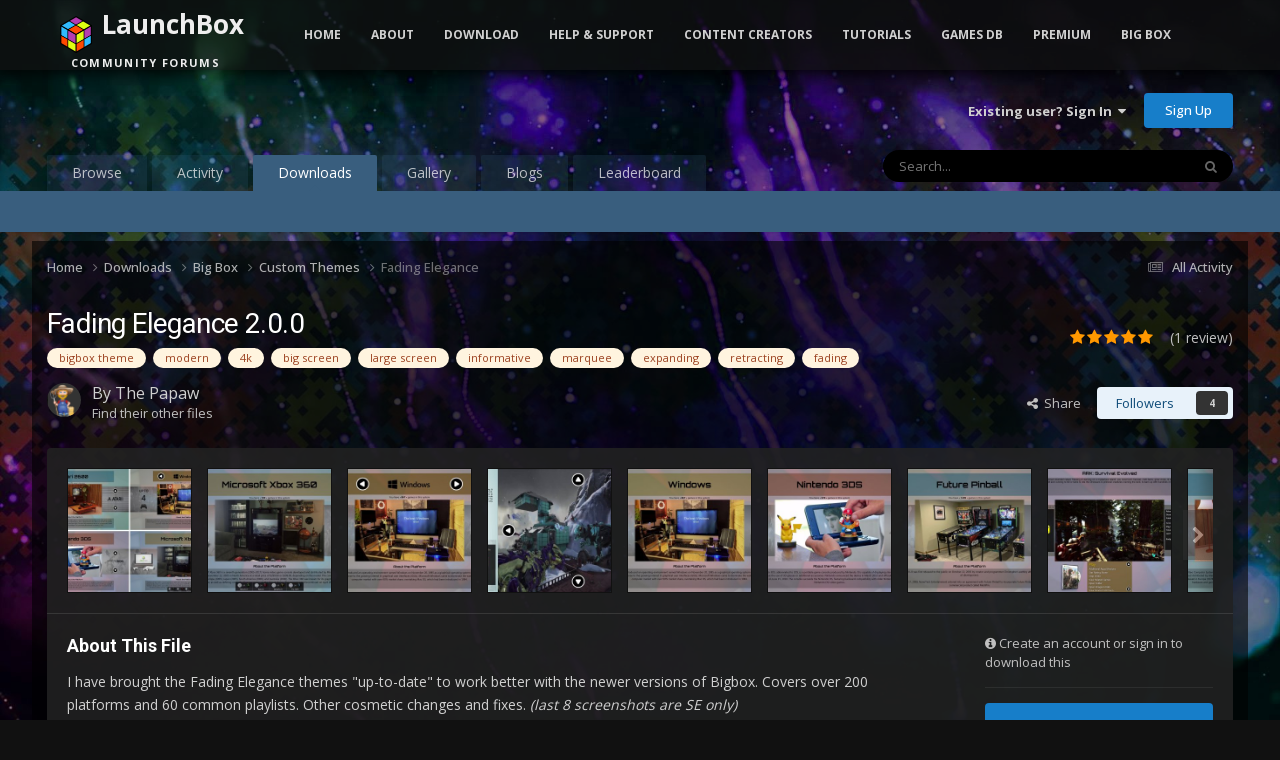

--- FILE ---
content_type: text/html;charset=UTF-8
request_url: https://forums.launchbox-app.com/files/file/3193-fading-elegance/?changelog=5376
body_size: 26676
content:
<!DOCTYPE html>
<html lang="en-US" dir="ltr">
	<head>
		<meta charset="utf-8">
		<title>Fading Elegance - Custom Themes - LaunchBox Community Forums</title>
		
			<!-- Global site tag (gtag.js) - Google Analytics -->
<script async src="https://www.googletagmanager.com/gtag/js?id=UA-122250994-1"></script>
<script>
  window.dataLayer = window.dataLayer || [];
  function gtag(){dataLayer.push(arguments);}
  gtag('js', new Date());

  gtag('config', 'UA-122250994-1');
</script>

		
		

	<meta name="viewport" content="width=device-width, initial-scale=1">



	<meta name="twitter:card" content="summary_large_image" />


	
		<meta name="twitter:site" content="@launchboxapp" />
	



	
		
			
				<meta property="og:image" content="https://forums.cdn.launchbox.gg/monthly_2023_12/18-Primaray.thumb.jpg.db5b399d85161a3e069cfbea428fbd51.jpg">
			
		
	

	
		
			
				<meta property="og:title" content="Fading Elegance">
			
		
	

	
		
			
				<meta property="og:type" content="website">
			
		
	

	
		
			
				<meta property="og:url" content="https://forums.launchbox-app.com/files/file/3193-fading-elegance/">
			
		
	

	
		
			
				<meta name="description" content="I have brought the Fading Elegance themes &quot;up-to-date&quot; to work better with the newer versions of Bigbox. Covers over 200 platforms and 60 common playlists. Other cosmetic changes and fixes. (last 8 screenshots are SE only) Feature: Slow changing color background Feature: various fading in-and-out...">
			
		
	

	
		
			
				<meta property="og:description" content="I have brought the Fading Elegance themes &quot;up-to-date&quot; to work better with the newer versions of Bigbox. Covers over 200 platforms and 60 common playlists. Other cosmetic changes and fixes. (last 8 screenshots are SE only) Feature: Slow changing color background Feature: various fading in-and-out...">
			
		
	

	
		
			
				<meta property="og:updated_time" content="2023-12-05T13:53:34Z">
			
		
	

	
		
			
				<meta name="keywords" content="bigbox theme, modern, 4k, big screen, large screen, informative, marquee, expanding, retracting, fading">
			
		
	

	
		
			
				<meta property="og:site_name" content="LaunchBox Community Forums">
			
		
	

	
		
			
				<meta property="og:locale" content="en_US">
			
		
	


	
		<link rel="canonical" href="https://forums.launchbox-app.com/files/file/3193-fading-elegance/" />
	





<link rel="manifest" href="https://forums.launchbox-app.com/manifest.webmanifest/">
<meta name="msapplication-config" content="https://forums.launchbox-app.com/browserconfig.xml/">
<meta name="msapplication-starturl" content="/">
<meta name="application-name" content="LaunchBox Community Forums">
<meta name="apple-mobile-web-app-title" content="LaunchBox Community Forums">

	<meta name="theme-color" content="#131313">










<link rel="preload" href="//forums.launchbox-app.com/applications/core/interface/font/fontawesome-webfont.woff2?v=4.7.0" as="font" crossorigin="anonymous">
		


	<link rel="preconnect" href="https://fonts.googleapis.com">
	<link rel="preconnect" href="https://fonts.gstatic.com" crossorigin>
	
		
			<link href="https://fonts.googleapis.com/css2?family=Roboto:wght@300;400;500;600;700&display=swap" rel="stylesheet">
		
		
			<link href="https://fonts.googleapis.com/css2?family=Open%20Sans:wght@300;400;500;600;700&display=swap" rel="stylesheet">
		
	



	<link rel='stylesheet' href='https://forums.launchbox-app.com/uploads/css_built_14/341e4a57816af3ba440d891ca87450ff_framework.css?v=30a8f05f551762893917' media='all'>

	<link rel='stylesheet' href='https://forums.launchbox-app.com/uploads/css_built_14/05e81b71abe4f22d6eb8d1a929494829_responsive.css?v=30a8f05f551762893917' media='all'>

	<link rel='stylesheet' href='https://forums.launchbox-app.com/uploads/css_built_14/90eb5adf50a8c640f633d47fd7eb1778_core.css?v=30a8f05f551762893917' media='all'>

	<link rel='stylesheet' href='https://forums.launchbox-app.com/uploads/css_built_14/5a0da001ccc2200dc5625c3f3934497d_core_responsive.css?v=30a8f05f551762893917' media='all'>

	<link rel='stylesheet' href='https://forums.launchbox-app.com/uploads/css_built_14/63225940445060c5a9f21d31e95bf58e_downloads.css?v=30a8f05f551762893917' media='all'>

	<link rel='stylesheet' href='https://forums.launchbox-app.com/uploads/css_built_14/20e9fb241d987e07d4fc702c601c3ed8_downloads_responsive.css?v=30a8f05f551762893917' media='all'>





<link rel='stylesheet' href='https://forums.launchbox-app.com/uploads/css_built_14/258adbb6e4f3e83cd3b355f84e3fa002_custom.css?v=30a8f05f551762893917' media='all'>




		
		

	
	<link rel='shortcut icon' href='https://forums.launchbox-app.com/uploads/monthly_2019_01/favicon.ico.da980756ef1d25d4c5732c099f2a699e.ico' type="image/x-icon">

        <script src="https://code.jquery.com/jquery-3.5.1.slim.min.js" integrity="sha256-4+XzXVhsDmqanXGHaHvgh1gMQKX40OUvDEBTu8JcmNs=" crossorigin="anonymous"></script>
        <script src="https://cdnjs.cloudflare.com/ajax/libs/twitter-bootstrap/3.3.7/js/bootstrap.min.js"></script>
	</head>
	<body class='ipsApp ipsApp_front ipsJS_none ipsClearfix' data-controller='core.front.core.app' data-message="" data-pageApp='downloads' data-pageLocation='front' data-pageModule='downloads' data-pageController='view' data-pageID='3193' >
		<a href='#ipsLayout_mainArea' class='ipsHide' title='Go to main content on this page' accesskey='m'>Jump to content</a>
		
			<div id='ipsLayout_header' class='ipsClearfix'>
				





				<header>
					<div class='ipsLayout_container'>
						

<a href='https://forums.launchbox-app.com/' id='elSiteTitle' accesskey='1'>LaunchBox Community Forums</a>

						

	<ul id='elUserNav' class='ipsList_inline cSignedOut ipsResponsive_showDesktop'>
		
        
		
        
        
            
            <li id='elSignInLink'>
                <a href='https://forums.launchbox-app.com/login/' data-ipsMenu-closeOnClick="false" data-ipsMenu id='elUserSignIn'>
                    Existing user? Sign In &nbsp;<i class='fa fa-caret-down'></i>
                </a>
                
<div id='elUserSignIn_menu' class='ipsMenu ipsMenu_auto ipsHide'>
	<form accept-charset='utf-8' method='post' action='https://forums.launchbox-app.com/login/'>
		<input type="hidden" name="csrfKey" value="48beb287f5cf8adb8bf75af5e6bc2e62">
		<input type="hidden" name="ref" value="aHR0cHM6Ly9mb3J1bXMubGF1bmNoYm94LWFwcC5jb20vZmlsZXMvZmlsZS8zMTkzLWZhZGluZy1lbGVnYW5jZS8/Y2hhbmdlbG9nPTUzNzY=">
		<div data-role="loginForm">
			
			
			
				
<div class="ipsPad ipsForm ipsForm_vertical">
	<h4 class="ipsType_sectionHead">Sign In</h4>
	<br><br>
	<ul class='ipsList_reset'>
		<li class="ipsFieldRow ipsFieldRow_noLabel ipsFieldRow_fullWidth">
			
			
				<input type="text" placeholder="Display Name or Email Address" name="auth" autocomplete="email">
			
		</li>
		<li class="ipsFieldRow ipsFieldRow_noLabel ipsFieldRow_fullWidth">
			<input type="password" placeholder="Password" name="password" autocomplete="current-password">
		</li>
		<li class="ipsFieldRow ipsFieldRow_checkbox ipsClearfix">
			<span class="ipsCustomInput">
				<input type="checkbox" name="remember_me" id="remember_me_checkbox" value="1" checked aria-checked="true">
				<span></span>
			</span>
			<div class="ipsFieldRow_content">
				<label class="ipsFieldRow_label" for="remember_me_checkbox">Remember me</label>
				<span class="ipsFieldRow_desc">Not recommended on shared computers</span>
			</div>
		</li>
		<li class="ipsFieldRow ipsFieldRow_fullWidth">
			<button type="submit" name="_processLogin" value="usernamepassword" class="ipsButton ipsButton_primary ipsButton_small" id="elSignIn_submit">Sign In</button>
			
				<p class="ipsType_right ipsType_small">
					
						<a href='https://forums.launchbox-app.com/lostpassword/' >
					
					Forgot your password?</a>
				</p>
			
		</li>
	</ul>
</div>
			
		</div>
	</form>
</div>
            </li>
            
        
		
			<li>
				
					<a href='https://forums.launchbox-app.com/register/'  id='elRegisterButton' class='ipsButton ipsButton_normal ipsButton_primary'>Sign Up</a>
				
			</li>
		
	</ul>

						
<ul class='ipsMobileHamburger ipsList_reset ipsResponsive_hideDesktop'>
	<li data-ipsDrawer data-ipsDrawer-drawerElem='#elMobileDrawer'>
		<a href='#'>
			
			
				
			
			
			
			<i class='fa fa-navicon'></i>
		</a>
	</li>
</ul>
					</div>
				</header>
				

	<nav data-controller='core.front.core.navBar' class=' ipsResponsive_showDesktop'>
		<div class='ipsNavBar_primary ipsLayout_container '>
			<ul data-role="primaryNavBar" class='ipsClearfix'>
				


	
		
		
		<li  id='elNavSecondary_1' data-role="navBarItem" data-navApp="core" data-navExt="CustomItem">
			
			
				<a href="https://forums.launchbox-app.com"  data-navItem-id="1" >
					Browse<span class='ipsNavBar_active__identifier'></span>
				</a>
			
			
				<ul class='ipsNavBar_secondary ipsHide' data-role='secondaryNavBar'>
					


	
		
		
		<li  id='elNavSecondary_8' data-role="navBarItem" data-navApp="forums" data-navExt="Forums">
			
			
				<a href="https://forums.launchbox-app.com"  data-navItem-id="8" >
					Forums<span class='ipsNavBar_active__identifier'></span>
				</a>
			
			
		</li>
	
	

	
	

	
		
		
		<li  id='elNavSecondary_12' data-role="navBarItem" data-navApp="core" data-navExt="StaffDirectory">
			
			
				<a href="https://forums.launchbox-app.com/staff/"  data-navItem-id="12" >
					Staff<span class='ipsNavBar_active__identifier'></span>
				</a>
			
			
		</li>
	
	

	
		
		
		<li  id='elNavSecondary_13' data-role="navBarItem" data-navApp="core" data-navExt="OnlineUsers">
			
			
				<a href="https://forums.launchbox-app.com/online/"  data-navItem-id="13" >
					Online Users<span class='ipsNavBar_active__identifier'></span>
				</a>
			
			
		</li>
	
	

					<li class='ipsHide' id='elNavigationMore_1' data-role='navMore'>
						<a href='#' data-ipsMenu data-ipsMenu-appendTo='#elNavigationMore_1' id='elNavigationMore_1_dropdown'>More <i class='fa fa-caret-down'></i></a>
						<ul class='ipsHide ipsMenu ipsMenu_auto' id='elNavigationMore_1_dropdown_menu' data-role='moreDropdown'></ul>
					</li>
				</ul>
			
		</li>
	
	

	
		
		
		<li  id='elNavSecondary_2' data-role="navBarItem" data-navApp="core" data-navExt="CustomItem">
			
			
				<a href="https://forums.launchbox-app.com/discover/"  data-navItem-id="2" >
					Activity<span class='ipsNavBar_active__identifier'></span>
				</a>
			
			
				<ul class='ipsNavBar_secondary ipsHide' data-role='secondaryNavBar'>
					


	
		
		
		<li  id='elNavSecondary_3' data-role="navBarItem" data-navApp="core" data-navExt="AllActivity">
			
			
				<a href="https://forums.launchbox-app.com/discover/"  data-navItem-id="3" >
					All Activity<span class='ipsNavBar_active__identifier'></span>
				</a>
			
			
		</li>
	
	

	
	

	
	

	
	

	
		
		
		<li  id='elNavSecondary_7' data-role="navBarItem" data-navApp="core" data-navExt="Search">
			
			
				<a href="https://forums.launchbox-app.com/search/"  data-navItem-id="7" >
					Search<span class='ipsNavBar_active__identifier'></span>
				</a>
			
			
		</li>
	
	

					<li class='ipsHide' id='elNavigationMore_2' data-role='navMore'>
						<a href='#' data-ipsMenu data-ipsMenu-appendTo='#elNavigationMore_2' id='elNavigationMore_2_dropdown'>More <i class='fa fa-caret-down'></i></a>
						<ul class='ipsHide ipsMenu ipsMenu_auto' id='elNavigationMore_2_dropdown_menu' data-role='moreDropdown'></ul>
					</li>
				</ul>
			
		</li>
	
	

	
		
		
			
		
		<li class='ipsNavBar_active' data-active id='elNavSecondary_14' data-role="navBarItem" data-navApp="downloads" data-navExt="Downloads">
			
			
				<a href="https://forums.launchbox-app.com/files/"  data-navItem-id="14" data-navDefault>
					Downloads<span class='ipsNavBar_active__identifier'></span>
				</a>
			
			
		</li>
	
	

	
		
		
		<li  id='elNavSecondary_15' data-role="navBarItem" data-navApp="gallery" data-navExt="Gallery">
			
			
				<a href="https://forums.launchbox-app.com/gallery/"  data-navItem-id="15" >
					Gallery<span class='ipsNavBar_active__identifier'></span>
				</a>
			
			
		</li>
	
	

	
		
		
		<li  id='elNavSecondary_17' data-role="navBarItem" data-navApp="blog" data-navExt="Blogs">
			
			
				<a href="https://forums.launchbox-app.com/blogs/"  data-navItem-id="17" >
					Blogs<span class='ipsNavBar_active__identifier'></span>
				</a>
			
			
		</li>
	
	

	
		
		
		<li  id='elNavSecondary_49' data-role="navBarItem" data-navApp="core" data-navExt="Leaderboard">
			
			
				<a href="https://forums.launchbox-app.com/leaderboard/"  data-navItem-id="49" >
					Leaderboard<span class='ipsNavBar_active__identifier'></span>
				</a>
			
			
		</li>
	
	

	
	

	
	

				<li class='ipsHide' id='elNavigationMore' data-role='navMore'>
					<a href='#' data-ipsMenu data-ipsMenu-appendTo='#elNavigationMore' id='elNavigationMore_dropdown'>More</a>
					<ul class='ipsNavBar_secondary ipsHide' data-role='secondaryNavBar'>
						<li class='ipsHide' id='elNavigationMore_more' data-role='navMore'>
							<a href='#' data-ipsMenu data-ipsMenu-appendTo='#elNavigationMore_more' id='elNavigationMore_more_dropdown'>More <i class='fa fa-caret-down'></i></a>
							<ul class='ipsHide ipsMenu ipsMenu_auto' id='elNavigationMore_more_dropdown_menu' data-role='moreDropdown'></ul>
						</li>
					</ul>
				</li>
			</ul>
			

	<div id="elSearchWrapper">
		<div id='elSearch' data-controller="core.front.core.quickSearch">
			<form accept-charset='utf-8' action='//forums.launchbox-app.com/search/?do=quicksearch' method='post'>
                <input type='search' id='elSearchField' placeholder='Search...' name='q' autocomplete='off' aria-label='Search'>
                <details class='cSearchFilter'>
                    <summary class='cSearchFilter__text'></summary>
                    <ul class='cSearchFilter__menu'>
                        
                        <li><label><input type="radio" name="type" value="all" ><span class='cSearchFilter__menuText'>Everywhere</span></label></li>
                        
                            
                                <li><label><input type="radio" name="type" value='contextual_{&quot;type&quot;:&quot;downloads_file&quot;,&quot;nodes&quot;:2}' checked><span class='cSearchFilter__menuText'>This Category</span></label></li>
                            
                                <li><label><input type="radio" name="type" value='contextual_{&quot;type&quot;:&quot;downloads_file&quot;,&quot;item&quot;:3193}' checked><span class='cSearchFilter__menuText'>This File</span></label></li>
                            
                        
                        
                            <li><label><input type="radio" name="type" value="core_statuses_status"><span class='cSearchFilter__menuText'>Status Updates</span></label></li>
                        
                            <li><label><input type="radio" name="type" value="forums_topic"><span class='cSearchFilter__menuText'>Topics</span></label></li>
                        
                            <li><label><input type="radio" name="type" value="cms_pages_pageitem"><span class='cSearchFilter__menuText'>Pages</span></label></li>
                        
                            <li><label><input type="radio" name="type" value="cms_records1"><span class='cSearchFilter__menuText'>Article</span></label></li>
                        
                            <li><label><input type="radio" name="type" value="downloads_file"><span class='cSearchFilter__menuText'>Files</span></label></li>
                        
                            <li><label><input type="radio" name="type" value="gallery_image"><span class='cSearchFilter__menuText'>Images</span></label></li>
                        
                            <li><label><input type="radio" name="type" value="gallery_album_item"><span class='cSearchFilter__menuText'>Albums</span></label></li>
                        
                            <li><label><input type="radio" name="type" value="blog_entry"><span class='cSearchFilter__menuText'>Blog Entries</span></label></li>
                        
                            <li><label><input type="radio" name="type" value="core_members"><span class='cSearchFilter__menuText'>Members</span></label></li>
                        
                    </ul>
                </details>
				<button class='cSearchSubmit' type="submit" aria-label='Search'><i class="fa fa-search"></i></button>
			</form>
		</div>
	</div>

		</div>
	</nav>

				
<ul id='elMobileNav' class='ipsResponsive_hideDesktop' data-controller='core.front.core.mobileNav'>
	
		
			
			
				
				
			
				
				
			
				
					<li id='elMobileBreadcrumb'>
						<a href='https://forums.launchbox-app.com/files/category/2-custom-themes/'>
							<span>Custom Themes</span>
						</a>
					</li>
				
				
			
				
				
			
		
	
	
	
	<li >
		<a data-action="defaultStream" href='https://forums.launchbox-app.com/discover/'><i class="fa fa-newspaper-o" aria-hidden="true"></i></a>
	</li>

	

	
		<li class='ipsJS_show'>
			<a href='https://forums.launchbox-app.com/search/'><i class='fa fa-search'></i></a>
		</li>
	
</ul>
			</div>
		
		<div class="bootstrap">
			<nav class="navbar navbar-fixed-top">
				<div class="container">
					<div class="navbar-header">
						<button type="button" class="navbar-toggle collapsed" data-toggle="collapse" data-target="#navbar-collapse-main">
							<span class="sr-only">Toggle navigation</span>
							<span class="icon-bar"></span>
							<span class="icon-bar"></span>
							<span class="icon-bar"></span>
						</button>
						<a class="navbar-brand navbar-brand-custom" href="/"><img src="https://www.launchbox-app.com/Resources/Images/logo.png" /> <span class="title">LaunchBox</span><br /><span class="subtitle">Community Forums</span></a>
					</div>
					<div class="navbar-collapse collapse" id="navbar-collapse-main">
						<ul class="nav navbar-nav">
							<li><a href="https://www.launchbox-app.com/" class="orange">Home</a></li>
							<li class="dropdown">
                                <a href="#" class="yellow dropdown-toggle" data-toggle="dropdown" role="button" aria-haspopup="true" aria-expanded="false">About</a>
                                <ul class="dropdown-menu">
                                    <li><a href="https://www.launchbox-app.com/about" class="yellow">About LaunchBox</a></li>
                                    <li><a href="https://www.launchbox-app.com/about/changelog" class="yellow">Latest Changes</a></li>
                                    <li><a href="https://www.launchbox-app.com/screenshots" class="yellow">Screenshots</a></li>
                                </ul>
                          	</li>
                            <li class="dropdown">
                              	<a href="#" class="orange dropdown-toggle" data-toggle="dropdown" role="button" aria-haspopup="true" aria-expanded="false">Download</a>
                            	<ul class="dropdown-menu">
                                	<li><a href="https://www.launchbox-app.com/download" class="magenta">LaunchBox for Windows</a></li>
                                    <li><a href="https://www.launchbox-app.com/android-download" class="magenta">LaunchBox for Android</a></li>

                            	</ul>
                            </li>
							<li class="dropdown">
                                <a href="#" class="orange dropdown-toggle" data-toggle="dropdown" role="button" aria-haspopup="true" aria-expanded="false">Help & Support</a>
                                <ul class="dropdown-menu">
                                    <li><a href="https://www.launchbox-app.com/links/issue" class="orange" target="_blank">Report a Bug</a></li>
                                    <li><a href="https://www.launchbox-app.com/links/feedback" class="orange" target="_blank">Request a Feature</a></li>
                                    <li><a href="/forum/64-troubleshooting/" class="orange">Technical Support Forums</a></li>
                                    <li><a href="/contact/" class="orange">License Support</a></li>
                                    <li><a href="/contact/" class="orange">Contact Us</a></li>
                                </ul>
                    		</li>
                          <li class="dropdown">
                                <a href="#" class="orange dropdown-toggle" data-toggle="dropdown" role="button" aria-haspopup="true" aria-expanded="false">Content Creators</a>
                                <ul class="dropdown-menu">
                                    <li><a href="https://www.launchbox-app.com/themes" class="orange" target="_blank">Upload Themes</a></li>
                                    <li><a href="https://www.launchbox-app.com/media" class="orange" target="_blank">Upload Media</a></li>
                                </ul>
                    		</li>
							<li><a href="https://youtube.com/playlist?list=PL6pTDaHeAz-WMcNURVPU-1xLN_TVpT3FB&si=7zX-Ym1Qt5fY2kzR" target="_blank" class="yellow">Tutorials</a></li>
							<li><a href="http://gamesdb.launchbox-app.com" class="magenta">Games DB</a></li>
							<li class="dropdown">
                                <a href="#" class="orange dropdown-toggle" data-toggle="dropdown" role="button" aria-haspopup="true" aria-expanded="false">Premium</a>
                                <ul class="dropdown-menu">
                                    <li><a href="https://www.launchbox-app.com/premium" class="orange">Get Premium with Big Box</a></li>
                                    <li><a href="https://www.launchbox-app.com/renew" class="orange">Renew or Upgrade License</a></li>
                                    <li><a href="https://www.launchbox-app.com/premium/lost-license" class="orange">Lost Your License?</a></li>
                                </ul>
                    		</li>
							<li><a href="https://www.launchbox-app.com/big-box" class="blue">Big Box</a></li>
						</ul>
					</div>
				</div>
			</nav>
		</div>
		<main id='ipsLayout_body' class='ipsLayout_container'>
			<div id='ipsLayout_contentArea'>
				<div id='ipsLayout_contentWrapper'>
					
<nav class='ipsBreadcrumb ipsBreadcrumb_top ipsFaded_withHover'>
	

	<ul class='ipsList_inline ipsPos_right'>
		
		<li >
			<a data-action="defaultStream" class='ipsType_light '  href='https://forums.launchbox-app.com/discover/'><i class="fa fa-newspaper-o" aria-hidden="true"></i> <span>All Activity</span></a>
		</li>
		
	</ul>

	<ul data-role="breadcrumbList">
		<li>
			<a title="Home" href='https://forums.launchbox-app.com/'>
				<span>Home <i class='fa fa-angle-right'></i></span>
			</a>
		</li>
		
		
			<li>
				
					<a href='https://forums.launchbox-app.com/files/'>
						<span>Downloads <i class='fa fa-angle-right' aria-hidden="true"></i></span>
					</a>
				
			</li>
		
			<li>
				
					<a href='https://forums.launchbox-app.com/files/category/39-big-box/'>
						<span>Big Box <i class='fa fa-angle-right' aria-hidden="true"></i></span>
					</a>
				
			</li>
		
			<li>
				
					<a href='https://forums.launchbox-app.com/files/category/2-custom-themes/'>
						<span>Custom Themes <i class='fa fa-angle-right' aria-hidden="true"></i></span>
					</a>
				
			</li>
		
			<li>
				
					Fading Elegance
				
			</li>
		
	</ul>
</nav>
					
					<div id='ipsLayout_mainArea'>
						
						
						
						

	




						



<div>
	<div class='ipsColumns ipsColumns_collapsePhone ipsClearfix ipsMargin_bottom'>
		<div class='ipsColumn ipsColumn_fluid'>
			<div class='ipsPageHeader ipsResponsive_pull ipsBox ipsPadding'>
				<div class='ipsFlex ipsFlex-ai:center ipsFlex-fw:wrap ipsGap:4'>
					<div class='ipsFlex-flex:11'>
						<h1 class='ipsType_pageTitle ipsContained_container'>
							
							
							
							
							
							
								<span class='ipsType_break ipsContained'>Fading Elegance 2.0.0</span>
							
						</h1>

						

						
							


	
		<ul class='ipsTags ipsList_inline ' >
			
				
					

<li >
	
	<a href="https://forums.launchbox-app.com/tags/bigbox%20theme/" class='ipsTag' title="Find other content tagged with 'bigbox theme'" rel="tag" data-tag-label="bigbox theme"><span>bigbox theme</span></a>
	
</li>
				
					

<li >
	
	<a href="https://forums.launchbox-app.com/tags/modern/" class='ipsTag' title="Find other content tagged with 'modern'" rel="tag" data-tag-label="modern"><span>modern</span></a>
	
</li>
				
					

<li >
	
	<a href="https://forums.launchbox-app.com/tags/4k/" class='ipsTag' title="Find other content tagged with '4k'" rel="tag" data-tag-label="4k"><span>4k</span></a>
	
</li>
				
					

<li >
	
	<a href="https://forums.launchbox-app.com/tags/big%20screen/" class='ipsTag' title="Find other content tagged with 'big screen'" rel="tag" data-tag-label="big screen"><span>big screen</span></a>
	
</li>
				
					

<li >
	
	<a href="https://forums.launchbox-app.com/tags/large%20screen/" class='ipsTag' title="Find other content tagged with 'large screen'" rel="tag" data-tag-label="large screen"><span>large screen</span></a>
	
</li>
				
					

<li >
	
	<a href="https://forums.launchbox-app.com/tags/informative/" class='ipsTag' title="Find other content tagged with 'informative'" rel="tag" data-tag-label="informative"><span>informative</span></a>
	
</li>
				
					

<li >
	
	<a href="https://forums.launchbox-app.com/tags/marquee/" class='ipsTag' title="Find other content tagged with 'marquee'" rel="tag" data-tag-label="marquee"><span>marquee</span></a>
	
</li>
				
					

<li >
	
	<a href="https://forums.launchbox-app.com/tags/expanding/" class='ipsTag' title="Find other content tagged with 'expanding'" rel="tag" data-tag-label="expanding"><span>expanding</span></a>
	
</li>
				
					

<li >
	
	<a href="https://forums.launchbox-app.com/tags/retracting/" class='ipsTag' title="Find other content tagged with 'retracting'" rel="tag" data-tag-label="retracting"><span>retracting</span></a>
	
</li>
				
					

<li >
	
	<a href="https://forums.launchbox-app.com/tags/fading/" class='ipsTag' title="Find other content tagged with 'fading'" rel="tag" data-tag-label="fading"><span>fading</span></a>
	
</li>
				
			
			
		</ul>
		
	

						
					</div>
					
						<div class='ipsFlex-flex:00'>
							
<div  class='ipsClearfix ipsRating  ipsRating_large'>
	
	<ul class='ipsRating_collective'>
		
			
				<li class='ipsRating_on'>
					<i class='fa fa-star'></i>
				</li>
			
		
			
				<li class='ipsRating_on'>
					<i class='fa fa-star'></i>
				</li>
			
		
			
				<li class='ipsRating_on'>
					<i class='fa fa-star'></i>
				</li>
			
		
			
				<li class='ipsRating_on'>
					<i class='fa fa-star'></i>
				</li>
			
		
			
				<li class='ipsRating_on'>
					<i class='fa fa-star'></i>
				</li>
			
		
	</ul>
</div>&nbsp;&nbsp; <span class='ipsType_normal ipsType_light'>(1 review)</span>
						</div>
					
				</div>
				<hr class='ipsHr'>
				<div class='ipsPageHeader__meta ipsFlex ipsFlex-jc:between ipsFlex-ai:center ipsFlex-fw:wrap ipsGap:3'>
					<div class='ipsFlex-flex:11'>
						<div class='ipsPhotoPanel ipsPhotoPanel_tiny ipsClearfix'>
							


	<a href="https://forums.launchbox-app.com/profile/89824-the-papaw/" rel="nofollow" data-ipsHover data-ipsHover-width="370" data-ipsHover-target="https://forums.launchbox-app.com/profile/89824-the-papaw/?do=hovercard" class="ipsUserPhoto ipsUserPhoto_tiny" title="Go to The Papaw's profile">
		<img src='//forums.cdn.launchbox.gg/monthly_2021_12/912553459_WithPitchfork.thumb.png.7c69571eed2cd53b35b254ed6211cb51.png' alt='The Papaw' loading="lazy">
	</a>

							<div>
								<p class='ipsType_reset ipsType_large ipsType_blendLinks'>
									By 


<a href='https://forums.launchbox-app.com/profile/89824-the-papaw/' rel="nofollow" data-ipsHover data-ipsHover-width='370' data-ipsHover-target='https://forums.launchbox-app.com/profile/89824-the-papaw/?do=hovercard&amp;referrer=https%253A%252F%252Fforums.launchbox-app.com%252Ffiles%252Ffile%252F3193-fading-elegance%252F%253Fchangelog%253D5376' title="Go to The Papaw's profile" class="ipsType_break">The Papaw</a>
									
								</p>
								
								<ul class='ipsList_inline ipsType_light ipsType_blendLinks'>
									
										<li><a href='https://forums.launchbox-app.com/profile/89824-the-papaw/content/?type=downloads_file'>Find their other files</a></li>
									
									
								</ul>
								
							</div>
						</div>
					</div>
					<div class='ipsFlex-flex:01 ipsResponsive_hidePhone'>
						<div class='ipsShareLinks'>
							
								


    <a href='#elShareItem_1963167588_menu' id='elShareItem_1963167588' data-ipsMenu class='ipsShareButton ipsButton ipsButton_verySmall ipsButton_link ipsButton_link--light'>
        <span><i class='fa fa-share-alt'></i></span> &nbsp;Share
    </a>

    <div class='ipsPadding ipsMenu ipsMenu_normal ipsHide' id='elShareItem_1963167588_menu' data-controller="core.front.core.sharelink">
        
        
        <span data-ipsCopy data-ipsCopy-flashmessage>
            <a href="https://forums.launchbox-app.com/files/file/3193-fading-elegance/" class="ipsButton ipsButton_light ipsButton_small ipsButton_fullWidth" data-role="copyButton" data-clipboard-text="https://forums.launchbox-app.com/files/file/3193-fading-elegance/" data-ipstooltip title='Copy Link to Clipboard'><i class="fa fa-clone"></i> https://forums.launchbox-app.com/files/file/3193-fading-elegance/</a>
        </span>
        <ul class='ipsShareLinks ipsMargin_top:half'>
            
                <li>
<a href="https://x.com/share?url=https%3A%2F%2Fforums.launchbox-app.com%2Ffiles%2Ffile%2F3193-fading-elegance%2F" class="cShareLink cShareLink_x" target="_blank" data-role="shareLink" title='Share on X' data-ipsTooltip rel='nofollow noopener'>
    <i class="fa fa-x"></i>
</a></li>
            
                <li>
<a href="https://www.facebook.com/sharer/sharer.php?u=https%3A%2F%2Fforums.launchbox-app.com%2Ffiles%2Ffile%2F3193-fading-elegance%2F" class="cShareLink cShareLink_facebook" target="_blank" data-role="shareLink" title='Share on Facebook' data-ipsTooltip rel='noopener nofollow'>
	<i class="fa fa-facebook"></i>
</a></li>
            
                <li>
<a href="https://www.reddit.com/submit?url=https%3A%2F%2Fforums.launchbox-app.com%2Ffiles%2Ffile%2F3193-fading-elegance%2F&amp;title=Fading+Elegance" rel="nofollow noopener" class="cShareLink cShareLink_reddit" target="_blank" title='Share on Reddit' data-ipsTooltip>
	<i class="fa fa-reddit"></i>
</a></li>
            
                <li>
<a href="https://www.linkedin.com/shareArticle?mini=true&amp;url=https%3A%2F%2Fforums.launchbox-app.com%2Ffiles%2Ffile%2F3193-fading-elegance%2F&amp;title=Fading+Elegance" rel="nofollow noopener" class="cShareLink cShareLink_linkedin" target="_blank" data-role="shareLink" title='Share on LinkedIn' data-ipsTooltip>
	<i class="fa fa-linkedin"></i>
</a></li>
            
                <li>
<a href="https://pinterest.com/pin/create/button/?url=https://forums.launchbox-app.com/files/file/3193-fading-elegance/&amp;media=https://forums.launchbox-app.com/uploads/monthly_2019_01/Logo200x200.png.cda8ac4cecefb0de2e39bc3f9bae979f.png" class="cShareLink cShareLink_pinterest" rel="nofollow noopener" target="_blank" data-role="shareLink" title='Share on Pinterest' data-ipsTooltip>
	<i class="fa fa-pinterest"></i>
</a></li>
            
        </ul>
        
            <hr class='ipsHr'>
            <button class='ipsHide ipsButton ipsButton_verySmall ipsButton_light ipsButton_fullWidth ipsMargin_top:half' data-controller='core.front.core.webshare' data-role='webShare' data-webShareTitle='Fading Elegance' data-webShareText='Fading Elegance' data-webShareUrl='https://forums.launchbox-app.com/files/file/3193-fading-elegance/'>More sharing options...</button>
        
    </div>

							
							

								
                            

							



							

<div data-followApp='downloads' data-followArea='file' data-followID='3193' data-controller='core.front.core.followButton'>
	

	<a href='https://forums.launchbox-app.com/login/' rel="nofollow" class="ipsFollow ipsPos_middle ipsButton ipsButton_light ipsButton_verySmall " data-role="followButton" data-ipsTooltip title='Sign in to follow this'>
		<span>Followers</span>
		<span class='ipsCommentCount'>4</span>
	</a>

</div>
						</div>
					</div>
				</div>
			</div>
		</div>
	</div>

	


    
	
	

	<div class='ipsBox ipsResponsive_pull'>
		
			<section>
				<h2 class='ipsType_sectionTitle ipsType_reset ipsHide'>18 Screenshots</h2>
				<div class='ipsPadding ipsBorder_bottom'>
					<div class='ipsCarousel ipsClearfix' data-ipsCarousel data-ipsCarousel-showDots>
						<div class='ipsCarousel_inner'>
							<ul class='cDownloadsCarousel ipsClearfix' data-role="carouselItems">
								
								
									<li class='ipsCarousel_item' data-ipsLazyLoad>
										<span data-background-src='//forums.cdn.launchbox.gg/monthly_2023_12/18-Primaray.thumb.jpg.db5b399d85161a3e069cfbea428fbd51.jpg' class="ipsThumb ipsThumb_medium ipsThumb_bg ipsCursor_pointer" data-ipsLightbox data-ipsLightbox-group="download_3193" data-fullURL="//forums.cdn.launchbox.gg/monthly_2023_12/18-Primaray.jpg.98e513ce8e9ff50effcdfcc96406e36d.jpg">
											<img src='//forums.launchbox-app.com/applications/core/interface/js/spacer.png' data-src="//forums.cdn.launchbox.gg/monthly_2023_12/18-Primaray.thumb.jpg.db5b399d85161a3e069cfbea428fbd51.jpg" alt="">
										</span>
									</li>
								
									<li class='ipsCarousel_item' data-ipsLazyLoad>
										<span data-background-src='//forums.cdn.launchbox.gg/monthly_2023_12/17-Xbox360.thumb.jpg.84cbf6bcef63f6642e190aaa1804a9e4.jpg' class="ipsThumb ipsThumb_medium ipsThumb_bg ipsCursor_pointer" data-ipsLightbox data-ipsLightbox-group="download_3193" data-fullURL="//forums.cdn.launchbox.gg/monthly_2023_12/17-Xbox360.jpg.c7f1ea8f910c5275b06b6002bd1aaf2c.jpg">
											<img src='//forums.launchbox-app.com/applications/core/interface/js/spacer.png' data-src="//forums.cdn.launchbox.gg/monthly_2023_12/17-Xbox360.thumb.jpg.84cbf6bcef63f6642e190aaa1804a9e4.jpg" alt="">
										</span>
									</li>
								
									<li class='ipsCarousel_item' data-ipsLazyLoad>
										<span data-background-src='//forums.cdn.launchbox.gg/monthly_2023_12/16-Windows.thumb.jpg.988961acfe66dc2ece1654a618ec6d6b.jpg' class="ipsThumb ipsThumb_medium ipsThumb_bg ipsCursor_pointer" data-ipsLightbox data-ipsLightbox-group="download_3193" data-fullURL="//forums.cdn.launchbox.gg/monthly_2023_12/16-Windows.jpg.36d96208a151daffddfe50db584f64ca.jpg">
											<img src='//forums.launchbox-app.com/applications/core/interface/js/spacer.png' data-src="//forums.cdn.launchbox.gg/monthly_2023_12/16-Windows.thumb.jpg.988961acfe66dc2ece1654a618ec6d6b.jpg" alt="">
										</span>
									</li>
								
									<li class='ipsCarousel_item' data-ipsLazyLoad>
										<span data-background-src='//forums.cdn.launchbox.gg/monthly_2023_12/15-Wall-SE.thumb.jpg.571ad6e7311ad6374fa8f59e1821d9c2.jpg' class="ipsThumb ipsThumb_medium ipsThumb_bg ipsCursor_pointer" data-ipsLightbox data-ipsLightbox-group="download_3193" data-fullURL="//forums.cdn.launchbox.gg/monthly_2023_12/15-Wall-SE.jpg.c76663dc7b0c77b35cc363d811a752c1.jpg">
											<img src='//forums.launchbox-app.com/applications/core/interface/js/spacer.png' data-src="//forums.cdn.launchbox.gg/monthly_2023_12/15-Wall-SE.thumb.jpg.571ad6e7311ad6374fa8f59e1821d9c2.jpg" alt="">
										</span>
									</li>
								
									<li class='ipsCarousel_item' data-ipsLazyLoad>
										<span data-background-src='//forums.cdn.launchbox.gg/monthly_2023_12/14-Vertical2SE.thumb.jpg.adf7cddf222afc3f3db24949aa0a3b24.jpg' class="ipsThumb ipsThumb_medium ipsThumb_bg ipsCursor_pointer" data-ipsLightbox data-ipsLightbox-group="download_3193" data-fullURL="//forums.cdn.launchbox.gg/monthly_2023_12/14-Vertical2SE.jpg.2135f0626b079f940fa6d570e718dd8d.jpg">
											<img src='//forums.launchbox-app.com/applications/core/interface/js/spacer.png' data-src="//forums.cdn.launchbox.gg/monthly_2023_12/14-Vertical2SE.thumb.jpg.adf7cddf222afc3f3db24949aa0a3b24.jpg" alt="">
										</span>
									</li>
								
									<li class='ipsCarousel_item' data-ipsLazyLoad>
										<span data-background-src='//forums.cdn.launchbox.gg/monthly_2023_12/13-Nintendo3DS.thumb.jpg.f4ddae0a2002283b4e916b9339e54b45.jpg' class="ipsThumb ipsThumb_medium ipsThumb_bg ipsCursor_pointer" data-ipsLightbox data-ipsLightbox-group="download_3193" data-fullURL="//forums.cdn.launchbox.gg/monthly_2023_12/13-Nintendo3DS.jpg.2ec373c36a763a29994361c280b468dd.jpg">
											<img src='//forums.launchbox-app.com/applications/core/interface/js/spacer.png' data-src="//forums.cdn.launchbox.gg/monthly_2023_12/13-Nintendo3DS.thumb.jpg.f4ddae0a2002283b4e916b9339e54b45.jpg" alt="">
										</span>
									</li>
								
									<li class='ipsCarousel_item' data-ipsLazyLoad>
										<span data-background-src='//forums.cdn.launchbox.gg/monthly_2023_12/12-FuturePinball.thumb.jpg.f3807b41d0dc64fe3d8df94decb3ce49.jpg' class="ipsThumb ipsThumb_medium ipsThumb_bg ipsCursor_pointer" data-ipsLightbox data-ipsLightbox-group="download_3193" data-fullURL="//forums.cdn.launchbox.gg/monthly_2023_12/12-FuturePinball.jpg.ac2dc7323d0e6fa4054676331bdff00e.jpg">
											<img src='//forums.launchbox-app.com/applications/core/interface/js/spacer.png' data-src="//forums.cdn.launchbox.gg/monthly_2023_12/12-FuturePinball.thumb.jpg.f3807b41d0dc64fe3d8df94decb3ce49.jpg" alt="">
										</span>
									</li>
								
									<li class='ipsCarousel_item' data-ipsLazyLoad>
										<span data-background-src='//forums.cdn.launchbox.gg/monthly_2023_12/10-GameText.thumb.jpg.b40bbf202db293ce244a17b7d6623f2d.jpg' class="ipsThumb ipsThumb_medium ipsThumb_bg ipsCursor_pointer" data-ipsLightbox data-ipsLightbox-group="download_3193" data-fullURL="//forums.cdn.launchbox.gg/monthly_2023_12/10-GameText.jpg.5e770010162116d1c0eef252803be531.jpg">
											<img src='//forums.launchbox-app.com/applications/core/interface/js/spacer.png' data-src="//forums.cdn.launchbox.gg/monthly_2023_12/10-GameText.thumb.jpg.b40bbf202db293ce244a17b7d6623f2d.jpg" alt="">
										</span>
									</li>
								
									<li class='ipsCarousel_item' data-ipsLazyLoad>
										<span data-background-src='//forums.cdn.launchbox.gg/monthly_2023_12/11-Atari.thumb.jpg.9aa4332a4a25ad10d3e29e44097895fa.jpg' class="ipsThumb ipsThumb_medium ipsThumb_bg ipsCursor_pointer" data-ipsLightbox data-ipsLightbox-group="download_3193" data-fullURL="//forums.cdn.launchbox.gg/monthly_2023_12/11-Atari.jpg.2e8b968c646fa26bc3f5fd702405f3e2.jpg">
											<img src='//forums.launchbox-app.com/applications/core/interface/js/spacer.png' data-src="//forums.cdn.launchbox.gg/monthly_2023_12/11-Atari.thumb.jpg.9aa4332a4a25ad10d3e29e44097895fa.jpg" alt="">
										</span>
									</li>
								
									<li class='ipsCarousel_item' data-ipsLazyLoad>
										<span data-background-src='//forums.cdn.launchbox.gg/monthly_2023_12/09-Wall2.thumb.jpg.3452a65b2ccdebb1517619257db99dfe.jpg' class="ipsThumb ipsThumb_medium ipsThumb_bg ipsCursor_pointer" data-ipsLightbox data-ipsLightbox-group="download_3193" data-fullURL="//forums.cdn.launchbox.gg/monthly_2023_12/09-Wall2.jpg.37779940ba168b66bf0eb7a6cb2f1f20.jpg">
											<img src='//forums.launchbox-app.com/applications/core/interface/js/spacer.png' data-src="//forums.cdn.launchbox.gg/monthly_2023_12/09-Wall2.thumb.jpg.3452a65b2ccdebb1517619257db99dfe.jpg" alt="">
										</span>
									</li>
								
									<li class='ipsCarousel_item' data-ipsLazyLoad>
										<span data-background-src='//forums.cdn.launchbox.gg/monthly_2023_12/08-Wall1.thumb.jpg.d8dd67a7729f56002825e34ad035d681.jpg' class="ipsThumb ipsThumb_medium ipsThumb_bg ipsCursor_pointer" data-ipsLightbox data-ipsLightbox-group="download_3193" data-fullURL="//forums.cdn.launchbox.gg/monthly_2023_12/08-Wall1.jpg.1ae01f8c182481f8770b7ebed69cd583.jpg">
											<img src='//forums.launchbox-app.com/applications/core/interface/js/spacer.png' data-src="//forums.cdn.launchbox.gg/monthly_2023_12/08-Wall1.thumb.jpg.d8dd67a7729f56002825e34ad035d681.jpg" alt="">
										</span>
									</li>
								
									<li class='ipsCarousel_item' data-ipsLazyLoad>
										<span data-background-src='//forums.cdn.launchbox.gg/monthly_2023_12/07-Coverflow2.thumb.jpg.62698bd5fcd9121ae4e77e5f106899be.jpg' class="ipsThumb ipsThumb_medium ipsThumb_bg ipsCursor_pointer" data-ipsLightbox data-ipsLightbox-group="download_3193" data-fullURL="//forums.cdn.launchbox.gg/monthly_2023_12/07-Coverflow2.jpg.16bf74b379877ede2e2f340c0037e53c.jpg">
											<img src='//forums.launchbox-app.com/applications/core/interface/js/spacer.png' data-src="//forums.cdn.launchbox.gg/monthly_2023_12/07-Coverflow2.thumb.jpg.62698bd5fcd9121ae4e77e5f106899be.jpg" alt="">
										</span>
									</li>
								
									<li class='ipsCarousel_item' data-ipsLazyLoad>
										<span data-background-src='//forums.cdn.launchbox.gg/monthly_2023_12/06-Coverflow1.thumb.jpg.f10694bf2b72dabc5829782cb25a6fdc.jpg' class="ipsThumb ipsThumb_medium ipsThumb_bg ipsCursor_pointer" data-ipsLightbox data-ipsLightbox-group="download_3193" data-fullURL="//forums.cdn.launchbox.gg/monthly_2023_12/06-Coverflow1.jpg.749b94bf1fd00e55a3f6aec85974552b.jpg">
											<img src='//forums.launchbox-app.com/applications/core/interface/js/spacer.png' data-src="//forums.cdn.launchbox.gg/monthly_2023_12/06-Coverflow1.thumb.jpg.f10694bf2b72dabc5829782cb25a6fdc.jpg" alt="">
										</span>
									</li>
								
									<li class='ipsCarousel_item' data-ipsLazyLoad>
										<span data-background-src='//forums.cdn.launchbox.gg/monthly_2023_12/05-Vertical2.thumb.jpg.0459aef1c77bb752ac08bd54a434a2ad.jpg' class="ipsThumb ipsThumb_medium ipsThumb_bg ipsCursor_pointer" data-ipsLightbox data-ipsLightbox-group="download_3193" data-fullURL="//forums.cdn.launchbox.gg/monthly_2023_12/05-Vertical2.jpg.9ca86548d1d853772c328f07d4bc6a97.jpg">
											<img src='//forums.launchbox-app.com/applications/core/interface/js/spacer.png' data-src="//forums.cdn.launchbox.gg/monthly_2023_12/05-Vertical2.thumb.jpg.0459aef1c77bb752ac08bd54a434a2ad.jpg" alt="">
										</span>
									</li>
								
									<li class='ipsCarousel_item' data-ipsLazyLoad>
										<span data-background-src='//forums.cdn.launchbox.gg/monthly_2023_12/04Vertical1.thumb.jpg.69981a36e9c373c1d40533b05c31db5e.jpg' class="ipsThumb ipsThumb_medium ipsThumb_bg ipsCursor_pointer" data-ipsLightbox data-ipsLightbox-group="download_3193" data-fullURL="//forums.cdn.launchbox.gg/monthly_2023_12/04Vertical1.jpg.8f7c4a9f9dce91fab8c66a3a1ab2447a.jpg">
											<img src='//forums.launchbox-app.com/applications/core/interface/js/spacer.png' data-src="//forums.cdn.launchbox.gg/monthly_2023_12/04Vertical1.thumb.jpg.69981a36e9c373c1d40533b05c31db5e.jpg" alt="">
										</span>
									</li>
								
									<li class='ipsCarousel_item' data-ipsLazyLoad>
										<span data-background-src='//forums.cdn.launchbox.gg/monthly_2023_12/03-Horizontal2.thumb.jpg.b8368cb682d0e7ab6f4826cd8bbc6a37.jpg' class="ipsThumb ipsThumb_medium ipsThumb_bg ipsCursor_pointer" data-ipsLightbox data-ipsLightbox-group="download_3193" data-fullURL="//forums.cdn.launchbox.gg/monthly_2023_12/03-Horizontal2.jpg.338931a7a26d31bc6ea5fc7c08cd1663.jpg">
											<img src='//forums.launchbox-app.com/applications/core/interface/js/spacer.png' data-src="//forums.cdn.launchbox.gg/monthly_2023_12/03-Horizontal2.thumb.jpg.b8368cb682d0e7ab6f4826cd8bbc6a37.jpg" alt="">
										</span>
									</li>
								
									<li class='ipsCarousel_item' data-ipsLazyLoad>
										<span data-background-src='//forums.cdn.launchbox.gg/monthly_2023_12/01-Platform1.thumb.jpg.e4a8f9ce758ab8e38ba01313887eb494.jpg' class="ipsThumb ipsThumb_medium ipsThumb_bg ipsCursor_pointer" data-ipsLightbox data-ipsLightbox-group="download_3193" data-fullURL="//forums.cdn.launchbox.gg/monthly_2023_12/01-Platform1.jpg.2d0e6a6ddd7739092b70edb3229fb394.jpg">
											<img src='//forums.launchbox-app.com/applications/core/interface/js/spacer.png' data-src="//forums.cdn.launchbox.gg/monthly_2023_12/01-Platform1.thumb.jpg.e4a8f9ce758ab8e38ba01313887eb494.jpg" alt="">
										</span>
									</li>
								
									<li class='ipsCarousel_item' data-ipsLazyLoad>
										<span data-background-src='//forums.cdn.launchbox.gg/monthly_2023_12/02-Horizontal1.thumb.jpg.b39ac516d9ee7987a78c55325d1964e1.jpg' class="ipsThumb ipsThumb_medium ipsThumb_bg ipsCursor_pointer" data-ipsLightbox data-ipsLightbox-group="download_3193" data-fullURL="//forums.cdn.launchbox.gg/monthly_2023_12/02-Horizontal1.jpg.e6b5db3b9edd19a2a2bb9b60d0fedd99.jpg">
											<img src='//forums.launchbox-app.com/applications/core/interface/js/spacer.png' data-src="//forums.cdn.launchbox.gg/monthly_2023_12/02-Horizontal1.thumb.jpg.b39ac516d9ee7987a78c55325d1964e1.jpg" alt="">
										</span>
									</li>
								
							</ul>
						</div>
						<span class='ipsCarousel_shadow ipsCarousel_shadowLeft'></span>
						<span class='ipsCarousel_shadow ipsCarousel_shadowRight'></span>
						<a href='#' class='ipsCarousel_nav ipsHide' data-action='prev'><i class='fa fa-chevron-left'></i></a>
						<a href='#' class='ipsCarousel_nav ipsHide' data-action='next'><i class='fa fa-chevron-right'></i></a>
					</div>
				</div>
			</section>
		 
		<div class='ipsColumns ipsColumns_collapsePhone'>
			<article class='ipsColumn ipsColumn_fluid'>
				
				

				<div class='ipsPadding'>
				
					<section class='ipsType_normal '>
						<h2 class='ipsType_sectionHead ipsMargin_bottom:half'>About This File</h2>
						<div class='ipsType_richText ipsContained ipsType_break ipsSpacer_bottom' data-controller='core.front.core.lightboxedImages'>
							<p>
	I have brought the Fading Elegance themes "up-to-date" to work better with the newer versions of Bigbox. Covers over 200 platforms and 60 common playlists. Other cosmetic changes and fixes. <em>(last 8 screenshots are SE only)</em>
</p>

<p>
	Feature: Slow changing color background<br />
	Feature: various fading in-and-out information areas<br />
	Includes: over 300 custom made genre and play mode images (includes a PS template)<br />
	Updated: added or replaced some badges, controllers and artwork.
</p>

<p>
	<strong><u>Updated Video</u></strong>: (12-04-23)
</p>

<div class="ipsEmbeddedVideo" contenteditable="false">
	<div>
		<iframe allowfullscreen="" frameborder="0" height="113" src="https://www.youtube-nocookie.com/embed/w-C2GTwmb1c?feature=oembed" title="Fading Elegance Themes for Bigbox Updated &amp; New Platform Video Set" width="200"></iframe>
	</div>
</div>

<p>
	Assets used in the video (already included in the SE version of the theme)
</p>

<ul>
	<li>
		<a href="https://www.buymeacoffee.com/zizzlezazzle/psgc-downloads-section" rel="external nofollow">Stephen with Reverb</a> - Platform Audio Clips
	</li>
	<li>
		<a href="https://www.buymeacoffee.com/zizzlezazzle/psgc-downloads-section" rel="external nofollow">PSGC Commercials</a> - video snaps (download separately)
	</li>
	<li>
		<a href="https://www.buymeacoffee.com/zizzlezazzle/psgc-downloads-section" rel="external nofollow">PSGC Genre &amp; Play Mode Images</a>
	</li>
	<li>
		<a href="https://www.buymeacoffee.com/zizzlezazzle/psgc-downloads-section" rel="external nofollow">Startup Video</a>
	</li>
	<li>
		<span><a href="https://www.buymeacoffee.com/zizzlezazzle/psgc-downloads-section" rel="external nofollow">PSGC Quiet</a> Sound Pack</span>
	</li>
	<li>
		some custom made Playlist videos
	</li>
</ul>

<p>
	The reason I had called the theme "Fading Elegance" was that I went for an elegant look, sharp edges and straight lines and designed certain information sections to be displayed for a few seconds, then fade out while fading in something new. Like in the platform views, it may start showing an image of the platform device, it will fade out, as the maximum number of players will fade in. These will rotate between the two. You will see this throughout the themes with various types of information. They have a smooth, slowly color changing background and have most all the bells and whistles that are available.
</p>

<p>
	Just a heads up, the Fading Elegance themes are pretty resource hungry as there are some "behind the scenes" videos going on and all animations that are used. Feel free to give them a try on low end systems, if you have issues, you may be able to delete the audio clips and background videos to gain some improvement. 
</p>

<p>
	- To activate LAN - add LAN as a new "Play Mode" for the desired game(s)<br />
	- To activate ROM - add ROM as a new "Source" for the desired game(s)<br />
	- To activate Karaoke - add Karaoke as a new "Genre" for the desired game(s)
</p>

<p>
	<em>(bulk edit is easiest way to add new badges)</em>
</p>

<p>
	If you would like to use the new badges in Launchbox, you will need to download the Badge pack.
</p>

<p>
	The SE version is being used in the video. The SE versions of my themes always have additional views and include Platform &amp; Playlist audio clips. And of course, my supporters can change many of the assets by downloading them from the download section of my BMAC page.
</p>

<p>
	<a href="https://www.buymeacoffee.com/zizzlezazzle/realistic-platform-playlists-audio-voice-packs" rel="external nofollow">Listen to sample clips of the New voices</a><br />
	<a href="https://www.buymeacoffee.com/zizzlezazzle/platform-playlists-audio-voice-packs-reverb" rel="external nofollow">Listen to sample clips with Reverb</a>
</p>

<p>
	380 Platform/Playlist Audio Clips (SE versions only)
</p>

<div class="ipsSpoiler" data-ipsspoiler="">
	<div class="ipsSpoiler_header">
		<span>Spoiler</span>
	</div>

	<div class="ipsSpoiler_contents">
		<p>
			1-Sample.mp3<br />
			2-Player Games.mp3<br />
			3DO Interactive Multiplayer (alt).mp3<br />
			3DO Interactive Multiplayer.mp3<br />
			3DO Interactive.mp3<br />
			4-Player Games.mp3<br />
			Aamber Pegasus.mp3<br />
			Acorn Archimedes.mp3<br />
			Acorn Atom.mp3<br />
			Acorn Electron.mp3<br />
			Additional Windows Applications.mp3<br />
			Amstrad CPC.mp3<br />
			Amstrad GX4000.mp3<br />
			Android.mp3<br />
			APF Imagination Machine.mp3<br />
			APF Imagination.mp3<br />
			Apogee BK-01.mp3<br />
			Apple II.mp3<br />
			Apple IIGS.mp3<br />
			Apple iOS.mp3<br />
			Apple Mac OS.mp3<br />
			Apple Macintosh.mp3<br />
			Arcade 2-Player Games.mp3<br />
			Arcade 4-Player Games.mp3<br />
			Arcade Atari Classics.mp3<br />
			Arcade Ball &amp; Paddle Games.mp3<br />
			Arcade Beat Em Ups.mp3<br />
			Arcade Board &amp; Card Games.mp3<br />
			Arcade Board Games.mp3<br />
			Arcade Capcom Classics.mp3<br />
			Arcade Capcom Play System II.mp3<br />
			Arcade Capcom Play System III.mp3<br />
			Arcade Capcom Play System.mp3<br />
			Arcade Card Games.mp3<br />
			Arcade Cave.mp3<br />
			Arcade Classics.mp3<br />
			Arcade Data East Classics.mp3<br />
			Arcade Fighting Games.mp3<br />
			Arcade Flying Games.mp3<br />
			Arcade Irem Classics.mp3<br />
			Arcade Konami Classics.mp3<br />
			Arcade Light Gun Games.mp3<br />
			Arcade Maze Games.mp3<br />
			Arcade Midway Classics.mp3<br />
			Arcade MultiGame Games.mp3<br />
			Arcade MultiGames.mp3<br />
			Arcade Namco Classics.mp3<br />
			Arcade Namco System 22.mp3<br />
			Arcade Nintendo Classics.mp3<br />
			Arcade Pinball.mp3<br />
			Arcade Platform Games.mp3<br />
			Arcade Puzzle Games.mp3<br />
			Arcade Racing Games.mp3<br />
			Arcade Rhythm Games.mp3<br />
			Arcade Run &amp; Gun Games.mp3<br />
			Arcade Sega Classics.mp3<br />
			Arcade Sega Model 1.mp3<br />
			Arcade Sega Model 2.mp3<br />
			Arcade Sega Model 3.mp3<br />
			Arcade Sega ST-V.mp3<br />
			Arcade Shoot Em Ups.mp3<br />
			Arcade Shooter Games.mp3<br />
			Arcade SNK Classics.mp3<br />
			Arcade SNK Neo Geo MVS.mp3<br />
			Arcade Sports Games.mp3<br />
			Arcade Taito Classics.mp3<br />
			Arcade Williams Classics.mp3<br />
			Arcade.mp3<br />
			Atari 400.mp3<br />
			Atari 800.mp3<br />
			Atari 2600.mp3<br />
			Atari 5200.mp3<br />
			Atari 7800.mp3<br />
			Atari Classics.mp3<br />
			Atari Falcom.mp3<br />
			Atari Jaguar CD.mp3<br />
			Atari Jaguar.mp3<br />
			Atari Lynx.mp3<br />
			Atari ST.mp3<br />
			Atari XEGS.mp3<br />
			Ball &amp; Paddle Games.mp3<br />
			Bally Astrocade.mp3<br />
			Bandai Sufami Turbo.mp3<br />
			Bandai WonderSwan Color.mp3<br />
			Bandai WonderSwan.mp3<br />
			BBC Micro.mp3<br />
			BBC Microcomputer System.mp3<br />
			Beat Em Ups.mp3<br />
			Benesse Pocket Challenge V2.mp3<br />
			Bigfish Games.mp3<br />
			Board Games.mp3<br />
			Broken (alt).mp3<br />
			Broken Games.mp3<br />
			Broken.mp3<br />
			Camputers Lynx.mp3<br />
			Capcom Classics.mp3<br />
			Capcom Play System II.mp3<br />
			Capcom Play System III.mp3<br />
			Capcom Play System.mp3<br />
			Card Games.mp3<br />
			Casio Loopy.mp3<br />
			Casio PV-1000.mp3<br />
			Cave.mp3<br />
			CHD Files Required.mp3<br />
			CHD Required (alt).mp3<br />
			CHD Required.mp3<br />
			Coleco ADAM.mp3<br />
			ColecoVision.mp3<br />
			Commodore 64.mp3<br />
			Commodore 128.mp3<br />
			Commodore Amiga 500.mp3<br />
			Commodore Amiga 600.mp3<br />
			Commodore Amiga 1200.mp3<br />
			Commodore Amiga CD32.mp3<br />
			Commodore Amiga.mp3<br />
			Commodore CDTV.mp3<br />
			Commodore MAX Machine.mp3<br />
			Commodore PET.mp3<br />
			Commodore Plus 4.mp3<br />
			Commodore VIC-20.mp3<br />
			Computers.mp3<br />
			Consoles.mp3<br />
			Daphne.mp3<br />
			Data East Classics.mp3<br />
			desktop.ini<br />
			DOS.mp3<br />
			Dragon 32.mp3<br />
			Dragon 32_64.mp3<br />
			Dragon 64.mp3<br />
			EACA EG2000 Colour Genie.mp3<br />
			Elektronika BK.mp3<br />
			Emerson Arcadia 2001.mp3<br />
			Enterprise.mp3<br />
			Entex Adventure Vision.mp3<br />
			Epoch Game Pocket Computer.mp3<br />
			Epoch Super Cassette Vision.mp3<br />
			Exelvision EXL 100.mp3<br />
			Exidy Sorcerer.mp3<br />
			Fairchild Channel F.mp3<br />
			Favorites.mp3<br />
			Fighting Games.mp3<br />
			Flash Games.mp3<br />
			Flash.mp3<br />
			Flying Games.mp3<br />
			FM Towns Marty.mp3<br />
			FM Towns.mp3<br />
			Fruit Machines.mp3<br />
			Fujitsu FM Towns Marty.mp3<br />
			Fujitsu FM-7.mp3<br />
			Funtech Super Acan.mp3<br />
			Future Pinball.mp3<br />
			FX3 Pinball.mp3<br />
			Game Wave Family Entertainment System.mp3<br />
			GamePark GP32.mp3<br />
			Games Recently Added.mp3<br />
			Games Recently Played.mp3<br />
			Gamewave.mp3<br />
			GCE Vectrex.mp3<br />
			Handhelds (alt).mp3<br />
			Handhelds.mp3<br />
			Hartung Game Master.mp3<br />
			Hector HRX.mp3<br />
			Hidden Object Games.mp3<br />
			Hidden Object.mp3<br />
			Horizontal Games.mp3<br />
			Horizontally Oriented Games.mp3<br />
			Horizontally Oriented.mp3<br />
			Interton VC 4000.mp3<br />
			Irem Classics.mp3<br />
			Jupiter Ace.mp3<br />
			Karaoke.mp3<br />
			Konami Classics.mp3<br />
			Light Gun Games.mp3<br />
			Linux.mp3<br />
			Lutro.mp3<br />
			Magnavox Odyssey 2.mp3<br />
			Magnavox Odyssey.mp3<br />
			MAME.mp3<br />
			Matra and Hachette Alice.mp3<br />
			Mattel Aquarius.mp3<br />
			Mattel HyperScan.mp3<br />
			Mattel Intellivision.mp3<br />
			Maze Games.mp3<br />
			Mega Duck.mp3<br />
			Memotech MTX512.mp3<br />
			MFME Fruit Machines.mp3<br />
			Microsoft MS-DOS.mp3<br />
			Microsoft MSX Turbo.mp3<br />
			Microsoft MSX.mp3<br />
			Microsoft MSX2.mp3<br />
			Microsoft MSX2+.mp3<br />
			Microsoft Xbox 10.mp3<br />
			Microsoft Xbox 360.mp3<br />
			Microsoft Xbox One.mp3<br />
			Microsoft Xbox.mp3<br />
			Midway Classics.mp3<br />
			Mobile.mp3<br />
			MS-DOS.mp3<br />
			MUGEN.mp3<br />
			MultiGames.mp3<br />
			My Favorites.mp3<br />
			Namco Classics.mp3<br />
			Namco System 22.mp3<br />
			NEC PC Engine.mp3<br />
			NEC PC Engine-CD.mp3<br />
			NEC PC88.mp3<br />
			NEC PC98.mp3<br />
			NEC PC-8801.mp3<br />
			NEC PC-9801.mp3<br />
			NEC PC-FX.mp3<br />
			NEC TurboGrafx-16.mp3<br />
			NEC TurboGrafx-CD.mp3<br />
			Needs Installed.mp3<br />
			NES.mp3<br />
			Nintendo 3DS.mp3<br />
			Nintendo 64 Disc Drive.mp3<br />
			Nintendo 64.mp3<br />
			Nintendo 64DD.mp3<br />
			Nintendo Classics.mp3<br />
			Nintendo DS.mp3<br />
			Nintendo Entertainment System.mp3<br />
			Nintendo Famicom Disk System.mp3<br />
			Nintendo Famicom.mp3<br />
			Nintendo Game &amp; Watch.mp3<br />
			Nintendo Game Boy Advance.mp3<br />
			Nintendo Game Boy Color.mp3<br />
			Nintendo Game Boy.mp3<br />
			Nintendo GameCube.mp3<br />
			Nintendo NES.mp3<br />
			Nintendo Pokemon Mini.mp3<br />
			Nintendo Satellaview.mp3<br />
			Nintendo Super Game Boy.mp3<br />
			Nintendo Switch.mp3<br />
			Nintendo Virtual Boy.mp3<br />
			Nintendo Wii U.mp3<br />
			Nintendo Wii.mp3<br />
			Nintendo WiiWare.mp3<br />
			Nokia N-Gage.mp3<br />
			Not Installed.mp3<br />
			Nuon.mp3<br />
			OpenBOR.mp3<br />
			Oric Atmos.mp3<br />
			Other Windows Applications.mp3<br />
			Ouya.mp3<br />
			PC Engine SuperGrafx.mp3<br />
			PC Slot Machines.mp3<br />
			Philips CD-i.mp3<br />
			Philips VG 5000.mp3<br />
			Philips Videopac.mp3<br />
			Philips Videopac+.mp3<br />
			Pinball Arcade.mp3<br />
			Pinball.mp3<br />
			Platform Games.mp3<br />
			Playstation 2.mp3<br />
			Playstation 3.mp3<br />
			Playstation 4.mp3<br />
			Playstation 5.mp3<br />
			Playstation.mp3<br />
			PSP.mp3<br />
			Puzzle Games.mp3<br />
			Racing Games.mp3<br />
			RCA Studio II.mp3<br />
			Recent.mp3<br />
			Recently Added Games.mp3<br />
			Recently Added.mp3<br />
			Recently Played Games.mp3<br />
			Recently Played.mp3<br />
			Retro Achievements.mp3<br />
			Rhythm Games.mp3<br />
			Run &amp; Gun Games.mp3<br />
			SAM Coupé.mp3<br />
			Sammy Atomiswave.mp3<br />
			ScummVM.mp3<br />
			Sega 32X.mp3<br />
			Sega Alls.mp3<br />
			Sega CD 32X.mp3<br />
			Sega CD.mp3<br />
			Sega CDX.mp3<br />
			Sega Chihiro.mp3<br />
			Sega Classics.mp3<br />
			Sega Dreamcast VMU.mp3<br />
			Sega Dreamcast.mp3<br />
			Sega Game Gear.mp3<br />
			Sega Genesis.mp3<br />
			Sega Hikaru.mp3<br />
			Sega Lindbergh.mp3<br />
			Sega Master System.mp3<br />
			Sega Mega CD.mp3<br />
			Sega Mega Drive.mp3<br />
			Sega Model 1.mp3<br />
			Sega Model 2.mp3<br />
			Sega Model 3.mp3<br />
			Sega Naomi 2.mp3<br />
			Sega Naomi GD-Rom.mp3<br />
			Sega Naomi.mp3<br />
			Sega Nu.mp3<br />
			Sega Pico.mp3<br />
			Sega RingEdge 2.mp3<br />
			Sega RingEdge.mp3<br />
			Sega RingWide.mp3<br />
			Sega Saturn.mp3<br />
			Sega SC-3000.mp3<br />
			Sega SG-1000.mp3<br />
			Sega ST-V.mp3<br />
			Sega Super 32X.mp3<br />
			Sega System 16.mp3<br />
			Sega System 32.mp3<br />
			Sega Triforce.mp3<br />
			Sharp MZ-2500.mp3<br />
			Sharp X1.mp3<br />
			Sharp X68000.mp3<br />
			Shoot Em Ups.mp3<br />
			Shooter Games.mp3<br />
			Sinclair ZX Spectrum.mp3<br />
			Sinclair ZX-81.mp3<br />
			Slot Machines.mp3<br />
			Slots.mp3<br />
			SNES.mp3<br />
			SNK Classics.mp3<br />
			SNK Neo Geo AES.mp3<br />
			SNK Neo Geo CD.mp3<br />
			SNK Neo Geo MVS.mp3<br />
			SNK Neo Geo Pocket Color.mp3<br />
			SNK Neo Geo Pocket.mp3<br />
			Sony Playstation 1.mp3<br />
			Sony Playstation 2.mp3<br />
			Sony Playstation 3.mp3<br />
			Sony Playstation 4.mp3<br />
			Sony Playstation 5.mp3<br />
			Sony Playstation Portable.mp3<br />
			Sony Playstation Vita.mp3<br />
			Sony Playstation.mp3<br />
			Sony PocketStation.mp3<br />
			Sony PSP Minis.mp3<br />
			Sony PSP.mp3<br />
			Sord M5.mp3<br />
			Spectravideo.mp3<br />
			Sports Games.mp3<br />
			Super Cassette Vision.mp3<br />
			Super Famicom.mp3<br />
			Super NES.mp3<br />
			Super Nintendo Entertainment System MSU1.mp3<br />
			Super Nintendo Entertainment System.mp3<br />
			Taito Classics.mp3<br />
			Taito Type X.mp3<br />
			Taito Type X2.mp3<br />
			Tandy Trash-80.mp3<br />
			Tandy TRS-80.mp3<br />
			Tapwave Zodiac.mp3<br />
			Texas Instruments TI-99 4A.mp3<br />
			Texas Instruments TI-99.mp3<br />
			Tiger Game.com.mp3<br />
			Tomy Tutor.mp3<br />
			Triforce.mp3<br />
			TRS-80 Color Computer.mp3<br />
			TRS-80.mp3<br />
			Vector-06C.mp3<br />
			Vertical Games.mp3<br />
			Vertically Oriented Games.mp3<br />
			Vertically Oriented.mp3<br />
			Virtual Reality.mp3<br />
			VR.mp3<br />
			VTech CreatiVision.mp3<br />
			VTech Socrates.mp3<br />
			Watara Supervision.mp3<br />
			Web Browser.mp3<br />
			Williams Classics.mp3<br />
			Windows 3.X.mp3<br />
			Windows 9.X.mp3<br />
			Windows Applications.mp3<br />
			Windows Apps.mp3<br />
			Windows Games.mp3<br />
			Windows.mp3<br />
			WonderSwan Color.mp3<br />
			WonderSwan.mp3<br />
			WoW Action Max.mp3<br />
			XaviXPORT.mp3<br />
			Xbox 360.mp3<br />
			Xbox.mp3<br />
			ZiNc.mp3
		</p>
	</div>
</div>

<p>
	 
</p>

<p>
	215 Platform Devices Included:
</p>

<div class="ipsSpoiler" data-ipsspoiler="">
	<div class="ipsSpoiler_header">
		<span>Spoiler</span>
	</div>

	<div class="ipsSpoiler_contents">
		<p>
			3DO Interactive Multiplayer.png<br />
			Aamber Pegasus.png<br />
			Acorn Archimedes.png<br />
			Acorn Atom.png<br />
			Acorn Electron.png<br />
			Amstrad CPC.png<br />
			Amstrad GX4000.png<br />
			Android.png<br />
			APF Imagination Machine.png<br />
			Apogee BK-01.png<br />
			Apple II.png<br />
			Apple IIGS.png<br />
			Apple IOS.png<br />
			Apple Mac OS.png<br />
			Arcade.png<br />
			Atari 400.png<br />
			Atari 800.png<br />
			Atari 800XL.png<br />
			Atari 2600.png<br />
			Atari 5200.png<br />
			Atari 7800.png<br />
			Atari Jaguar CD.png<br />
			Atari Jaguar.png<br />
			Atari Lynx.png<br />
			Atari ST.png<br />
			Atari XEGS.png<br />
			Bally Astrocade.png<br />
			BBC Microcomputer System.png<br />
			Camputers Lynx.png<br />
			Casio Loopy.png<br />
			Casio PV-1000.png<br />
			Coleco ADAM.png<br />
			ColecoVision.png<br />
			Commodore 16.png<br />
			Commodore 64.png<br />
			Commodore 128.png<br />
			Commodore Amiga CD32.png<br />
			Commodore Amiga.png<br />
			Commodore CDTV.png<br />
			Commodore MAX Machine.png<br />
			Commodore PET.png<br />
			Commodore Plus 4.png<br />
			Commodore VIC-20.png<br />
			Dragon 32_64.png<br />
			EACA EG2000 Colour Genie.png<br />
			Elektronika BK.png<br />
			Emerson Arcadia 2001.png<br />
			Enterprise.png<br />
			Entex Adventure Vision.png<br />
			Epoch Game Pocket Computer.png<br />
			Epoch Super Cassette Vision.png<br />
			Exelvision EXL 100.png<br />
			Exidy Sorcerer.png<br />
			Fairchild Channel F.png<br />
			Flash Games.png<br />
			Fujitsu FM Towns Marty.png<br />
			Fujitsu FM-7.png<br />
			Funtech Super Acan.png<br />
			Game &amp; Watch.png<br />
			Game Wave Family Entertainment System.png<br />
			Gamepark GP32.png<br />
			GCE Vectrex.png<br />
			Hartung Game Master.png<br />
			Hector HRX.png<br />
			Interton VC 4000.png<br />
			Jupiter Ace.png<br />
			Karaoke.png<br />
			Linux.png<br />
			Magnavox Odyssey 2.png<br />
			Magnavox Odyssey.png<br />
			Matra and Hachette Alice.png<br />
			Mattel Aquarius.png<br />
			Mattel HyperScan.png<br />
			Mattel Intellivision.png<br />
			Mega Duck.png<br />
			Memotech MTX512.png<br />
			Microsoft MSX LaserDisc.png<br />
			Microsoft MSX.png<br />
			Microsoft MSX2.png<br />
			Microsoft MSX2+.png<br />
			Microsoft Xbox 360.png<br />
			Microsoft Xbox One.png<br />
			Microsoft Xbox Serie.png<br />
			Microsoft Xbox.png<br />
			MS-DOS.png<br />
			Namco System 22.png<br />
			NEC PC Engine CD.png<br />
			NEC PC Engine.png<br />
			NEC PC-8801.png<br />
			NEC PC-9801.png<br />
			NEC PC-Engine CD.png<br />
			NEC PC-Engine.png<br />
			NEC PC-FX.png<br />
			NEC TurboGrafx-16.png<br />
			NEC TurboGrafx-CD.png<br />
			neogeo.png<br />
			Nintendo 3DS.png<br />
			Nintendo 64.png<br />
			Nintendo 64DD.png<br />
			Nintendo Color TV Game.png<br />
			Nintendo DS.png<br />
			Nintendo DSi.png<br />
			Nintendo Entertainment System.png<br />
			Nintendo Famicom Disk System.png<br />
			Nintendo Famicom.png<br />
			Nintendo Game &amp; Watch.png<br />
			Nintendo Game Boy Advance.png<br />
			Nintendo Game Boy Color.png<br />
			Nintendo Game Boy.png<br />
			Nintendo GameCube.png<br />
			Nintendo NES.png<br />
			Nintendo Pokemon Mini.png<br />
			Nintendo Satellaview.png<br />
			Nintendo Super Famicom.png<br />
			Nintendo Super Game Boy.png<br />
			Nintendo Super Gameboy 2.png<br />
			Nintendo Switch.png<br />
			Nintendo Virtual Boy.png<br />
			Nintendo Wii U.png<br />
			Nintendo Wii.png<br />
			Nintendo WiiWare.png<br />
			Nokia N-Gage.png<br />
			Nuon.png<br />
			Oric Atmos.png<br />
			Ouya.png<br />
			PC Engine SuperGrafx.png<br />
			PC Engine.png<br />
			PC-Engine.png<br />
			Philips CD-i.png<br />
			Philips P2000T.png<br />
			Philips VG 5000.png<br />
			Philips Videopac C52.png<br />
			Philips Videopac+.png<br />
			Pinball.png<br />
			RCA Studio II.png<br />
			ReadMe.txt<br />
			SAM Coupé.png<br />
			Sammy Atomiswave.png<br />
			ScummVM.png<br />
			Sega 32X.png<br />
			Sega CD 32X.png<br />
			Sega CD.png<br />
			Sega Dreamcast VMU.png<br />
			Sega Dreamcast.png<br />
			Sega Game Gear.png<br />
			Sega Genesis.png<br />
			Sega Hikaru.png<br />
			Sega Master System.png<br />
			Sega MegaDrive (JAP).png<br />
			Sega MegaDrive.png<br />
			Sega Model 1.png<br />
			Sega Model 2.png<br />
			Sega Model 3.png<br />
			Sega Naomi 2.png<br />
			Sega Naomi.png<br />
			Sega Pico.png<br />
			Sega Saturn (JAP).png<br />
			Sega Saturn.png<br />
			Sega SC-3000.png<br />
			Sega SG-1000.png<br />
			Sega ST-V.png<br />
			Sega System 16.png<br />
			Sega System 32.png<br />
			Sega Triforce.png<br />
			Sharp MZ-2500.png<br />
			Sharp Twin Famicom.png<br />
			Sharp X1.png<br />
			Sharp X68000.png<br />
			Sinclair ZX Spectrum.png<br />
			Sinclair ZX-81.png<br />
			SNK Neo Geo AES.png<br />
			SNK Neo Geo CD.png<br />
			SNK Neo Geo MVS.png<br />
			SNK Neo geo Pocket Color.png<br />
			SNK Neo geo Pocket.png<br />
			Sony Playstation 2.png<br />
			Sony Playstation 3.png<br />
			Sony Playstation 4.png<br />
			Sony Playstation 5.png<br />
			Sony Playstation Vita.png<br />
			Sony Playstation.png<br />
			Sony Pocketstation.png<br />
			Sony PS Vita.png<br />
			Sony PSP Minis.png<br />
			Sony PSP.png<br />
			Sord M5.png<br />
			Spectravideo.png<br />
			Steam Deck.png<br />
			Steam.png<br />
			Super Nintendo Entertainment System.png<br />
			Taito Type X.png<br />
			Tandy TRS-80.png<br />
			Tapwave Zodiac.png<br />
			Texas Instruments TI 99_4A.png<br />
			Thomson MO5.png<br />
			Tiger Game.com.png<br />
			Tomy Tutor.png<br />
			TRS-80 Color Computer.png<br />
			Vector-06C.png<br />
			VTech CreatiVision.png<br />
			VTech Socrates.png<br />
			Watara Supervision.png<br />
			Web Browser.png<br />
			Williams Classics.png<br />
			Windows 3.X.png<br />
			Windows 9.X.png<br />
			Windows 10.png<br />
			Windows 11.png<br />
			Windows Apps.png<br />
			Windows.png<br />
			WonderSwan Color.png<br />
			WonderSwan.png<br />
			WoW Action Max.png<br />
			XaviXPORT.png<br />
			ZiNc.png
		</p>
	</div>
</div>

<p>
	 
</p>

<p>
	65 Playlists Devices Included:
</p>

<div class="ipsSpoiler" data-ipsspoiler="">
	<div class="ipsSpoiler_header">
		<span>Spoiler</span>
	</div>

	<div class="ipsSpoiler_contents">
		<p>
			Arcade 2-Player Games.png<br />
			Arcade 4-Player Games.png<br />
			Arcade Atari Classics.png<br />
			Arcade Ball &amp; Paddle Games.png<br />
			Arcade Beat Em Ups.png<br />
			Arcade Capcom Classics.png<br />
			Arcade Capcom Play System II.png<br />
			Arcade Capcom Play System III.png<br />
			Arcade Capcom Play System.png<br />
			Arcade Cave.png<br />
			Arcade Classics.png<br />
			Arcade Data East Classics.png<br />
			Arcade Fighting Games.png<br />
			Arcade Flying Games.png<br />
			Arcade Fruit Machines.png<br />
			Arcade Irem Classics.png<br />
			Arcade Konami Classics.png<br />
			Arcade Light Gun Games.png<br />
			Arcade Maze Games.png<br />
			Arcade Midway Classics.png<br />
			Arcade MultiGames.png<br />
			Arcade Namco Classics.png<br />
			Arcade Namco System 22.png<br />
			Arcade Nintendo Classics.png<br />
			Arcade Pinball.png<br />
			Arcade Platform Games.png<br />
			Arcade Puzzle Games.png<br />
			Arcade Racing Games.png<br />
			Arcade Rhythm Games.png<br />
			Arcade Run &amp; Gun Games.png<br />
			Arcade Sega Classics.png<br />
			Arcade Sega Model 1.png<br />
			Arcade Sega Model 2.png<br />
			Arcade Sega Model 3.png<br />
			Arcade Sega ST-V.png<br />
			Arcade Shoot Em Ups.png<br />
			Arcade Shooter Games.png<br />
			Arcade SNK Classics.png<br />
			Arcade SNK Neo Geo MVS.png<br />
			Arcade Sports Games.png<br />
			Arcade Taito Classics.png<br />
			Arcade Vertical Games.png<br />
			Arcade Williams Classics.png<br />
			Board Games.png<br />
			Card Games.png<br />
			CHD Required.png<br />
			Favorites.png<br />
			Flash Games.png<br />
			Hidden Object.png<br />
			Namco System 22.png<br />
			PC Slot Machines.png<br />
			Sammy Atomiswave.png<br />
			Sega Hikaru.png<br />
			Sega Naomi 2.png<br />
			Sega Naomi.png<br />
			Sega ST-V.png<br />
			Sega System 16.png<br />
			Sega System 32.png<br />
			Sega Triforce.png<br />
			SNK Neo Geo MVS.png<br />
			Taito Type X.png<br />
			Vertically Oriented Games.png<br />
			Virtual Reality.png<br />
			Williams Classics.png<br />
			ZiNc.png
		</p>
	</div>
</div>

<p>
	 
</p>

<p>
	196 Conrollers/Keyboards Included:
</p>

<div class="ipsSpoiler" data-ipsspoiler="">
	<div class="ipsSpoiler_header">
		<span>Spoiler</span>
	</div>

	<div class="ipsSpoiler_contents">
		<p>
			3DO Interactive Multiplayer.png<br />
			Aamber Pegasus.png<br />
			Acorn Archimedes.png<br />
			Acorn Atom.png<br />
			Acorn Electron.png<br />
			Amstrad CPC.png<br />
			Amstrad GX4000.png<br />
			Android.png<br />
			APF Imagination Machine.png<br />
			Apogee BK-01.png<br />
			Apple II.png<br />
			Apple IIGS.png<br />
			Apple iOS.png<br />
			Apple Mac OS.png<br />
			Arcade Slot Machines.png<br />
			Arcade.png<br />
			Atari 800.png<br />
			Atari 2600.png<br />
			Atari 5200.png<br />
			Atari 7800.png<br />
			Atari Jaguar CD.png<br />
			Atari Jaguar.png<br />
			Atari Lynx.png<br />
			Atari ST.png<br />
			Atari XE Video Game System.png<br />
			Atari XEGS.png<br />
			Bally Astrocade.png<br />
			BBC Microcomputer System.png<br />
			<br />
			Broken Controller<br />
			Camputers Lynx.png<br />
			Casio Loopy.png<br />
			Casio PV-1000.png<br />
			Coleco ADAM.png<br />
			ColecoVision.png<br />
			Commodore 64.png<br />
			Commodore 128.png<br />
			Commodore Amiga CD32.png<br />
			Commodore Amiga.png<br />
			Commodore CDTV.png<br />
			Commodore MAX Machine.png<br />
			Commodore PET.png<br />
			Commodore Plus 4.png<br />
			Commodore VIC-20.png<br />
			Dragon 32_64.png<br />
			EACA EG2000 Colour Genie.png<br />
			Elektronika BK.png<br />
			Emerson Arcadia 2001.png<br />
			Enterprise.png<br />
			Entex Adventure Vision.png<br />
			Epoch Game Pocket Computer.png<br />
			Epoch Super Cassette Vision.png<br />
			Exelvision EXL 100.png<br />
			Exidy Sorcerer.png<br />
			Fairchild Channel F.png<br />
			Flash Games.png<br />
			Flash.png<br />
			Fujitsu FM Towns Marty.png<br />
			Fujitsu FM-7.png<br />
			Funtech Super Acan.png<br />
			Future Pinball.png<br />
			Gamepark GP32.png<br />
			GameWave.png<br />
			GCE Vectrex.png<br />
			Hartung Game Master.png<br />
			Hector HRX.png<br />
			Interton VC 4000.png<br />
			Jupiter Ace.png<br />
			Karaoke.png<br />
			Linux.png<br />
			Magnavox Odyssey 2.png<br />
			Magnavox Odyssey.png<br />
			Matra and Hachette Alice.png<br />
			Mattel Aquarius.png<br />
			Mattel HyperScan.png<br />
			Mattel Intellivision.png<br />
			Mega Duck.png<br />
			Memotech MTX512.png<br />
			MFME Fruit Machines.png<br />
			Microsoft MSX.png<br />
			Microsoft MSX2.png<br />
			Microsoft MSX2+.png<br />
			Microsoft Xbox 360.png<br />
			Microsoft Xbox One.png<br />
			Microsoft Xbox Series.png<br />
			Microsoft Xbox.png<br />
			Missing Controller.png<br />
			MS-DOS.png<br />
			Namco System 22.png<br />
			NEC PC-8801.png<br />
			NEC PC-9801.png<br />
			NEC PC-FX.png<br />
			NEC TurboExpress.png<br />
			NEC TurboGrafx-16.png<br />
			NEC TurboGrafx-CD.png<br />
			Nintendo 3DS.png<br />
			Nintendo 64 DD.png<br />
			Nintendo 64.png<br />
			Nintendo DS.png<br />
			Nintendo Entertainment System.png<br />
			Nintendo Famicom Disk System.png<br />
			Nintendo Famicom.png<br />
			Nintendo Game &amp; Watch Legend of Zelda.png<br />
			Nintendo Game &amp; Watch Super Mario Bros.png<br />
			Nintendo Game &amp; Watch.png<br />
			Nintendo Game Boy Advance.png<br />
			Nintendo Game Boy Color.png<br />
			Nintendo Game Boy.png<br />
			Nintendo GameCube.png<br />
			Nintendo Pokemon Mini.png<br />
			Nintendo Satellaview.png<br />
			Nintendo Super Famicom.png<br />
			Nintendo Switch.png<br />
			Nintendo Virtual Boy.png<br />
			Nintendo Wii U.png<br />
			Nintendo Wii.png<br />
			Nokia N-Gage.png<br />
			Nuon.png<br />
			Oric Atmos.png<br />
			Ouya.png<br />
			PC Engine SuperGrafx.png<br />
			Philips CD-i.png<br />
			Philips VG 5000.png<br />
			Philips Videopac+.png<br />
			Pinball.png<br />
			RCA Studio II.png<br />
			SAM Coupé.png<br />
			Sammy Atomiswave.png<br />
			ScummVM.png<br />
			Sega 32X.png<br />
			Sega CD 32X.png<br />
			Sega CD.png<br />
			Sega Dreamcast (PAL).png<br />
			Sega Dreamcast VMU.png<br />
			Sega Dreamcast.png<br />
			Sega Game Gear.png<br />
			Sega Genesis.png<br />
			Sega Hikaru.png<br />
			Sega Master System.png<br />
			Sega Mega Drive.png<br />
			Sega Model 1.png<br />
			Sega Model 2.png<br />
			Sega Model 3.png<br />
			Sega Naomi 2.png<br />
			Sega Naomi.png<br />
			Sega Nomad.png<br />
			Sega Pico.png<br />
			Sega Saturn.png<br />
			Sega SC-3000.png<br />
			Sega SG-1000.png<br />
			Sega ST-V.png<br />
			Sega System 16.png<br />
			Sega System 32.png<br />
			Sega Triforce.png<br />
			Sharp MZ-2500.png<br />
			Sharp X1.png<br />
			Sharp X68000.png<br />
			Sinclair ZX Spectrum.png<br />
			Sinclair ZX-81.png<br />
			SNK Neo Geo AES.png<br />
			SNK Neo Geo CD.png<br />
			SNK Neo Geo MVS.png<br />
			SNK Neo Geo Pocket Color.png<br />
			SNK Neo geo Pocket.png<br />
			Sony Playstation 2.png<br />
			Sony Playstation 3.png<br />
			Sony Playstation 4.png<br />
			Sony Playstation 5.png<br />
			Sony Playstation Vita.png<br />
			Sony Playstation.png<br />
			Sony PSP Minis.png<br />
			Sony PSP.png<br />
			Sord M5.png<br />
			Spectravideo.png<br />
			Super Nintendo Entertainment System.png<br />
			Taito Type X.png<br />
			Tandy TRS-80.png<br />
			Tapwave Zodiac.png<br />
			Texas Instruments TI 99_4A.png<br />
			Tiger Game.com.png<br />
			Tomy Tutor.png<br />
			TRS-80 Color Computer.png<br />
			Valve Steam Deck.png<br />
			Vector-06C.png<br />
			VTech CreatiVision.png<br />
			VTech Socrates.png<br />
			Watara Supervision.png<br />
			Web Browser.png<br />
			Windows (alt).png<br />
			Windows 3.X.png<br />
			Windows 9.X.png<br />
			Windows Apps.png<br />
			Windows.png<br />
			WonderSwan Color.png<br />
			WonderSwan.png<br />
			WoW Action Max.png<br />
			XaviXPORT.png
		</p>
	</div>
</div>

<p>
	 
</p>

<p>
	Requires BigBox Version 13 or above
</p>

<p>
	<u><strong>Assets used in theme</strong></u>:
</p>

<ul>
	<li>
		many COLORFUL Hardware PNG media for devices (thx <a contenteditable="false" data-ipshover="" data-ipshover-target="https://forums.launchbox-app.com/profile/70421-viking/?do=hovercard" data-mentionid="70421" href="https://forums.launchbox-app.com/profile/70421-viking/" rel="">@viking</a>)
	</li>
</ul>

<p>
	 
</p>

<p>
	Comments, reviews, questions and suggestions are always welcome! Please like and Follow.
</p>

<p>
	<em>*SE versions are only available to Members that have subscribed on my BMAC page (similar to Patreon). All my "Coffee Buyers" and "Members" will be recognized in all my future themes and the <a href="https://www.zizzlezazzle.com/supporters" rel="external nofollow">ZizzleZazzle</a> website.</em>
</p>

<p>
	Please consider supporting these projects with "<a href="https://www.buymeacoffee.com/zizzlezazzle" rel="external nofollow">buying me a cup of coffee</a>" or even better yet, <a href="https://www.buymeacoffee.com/zizzlezazzle" rel="external nofollow">Subscribe</a> and have access to ALL the SE versions of all my themes with additional features, views, audio pack, video snaps and more personal support and customization.
</p>

<p>
	      • The Papaw  <span class="ipsEmoji">🙏</span><span class="ipsEmoji">❤️</span><span class="ipsEmoji">🙏</span>
</p>

<p>
	 
</p>

<p>
	<a href="https://www.buymeacoffee.com/zizzlezazzle" rel="external nofollow"><img alt="bmc-button.thumb.png.b7a378398493517a6b87e425d7648a7c.png" data-fileid="103125" data-ratio="28.20" style="height:auto;" width="500" data-src="//forums.cdn.launchbox.gg/monthly_2023_11/bmc-button.thumb.png.b7a378398493517a6b87e425d7648a7c.png" src="https://forums.launchbox-app.com/applications/core/interface/js/spacer.png" /></a>   <img alt="bmc_small.png.49bcf8d3af9648a1dbdb384f47802fab.png" data-fileid="101941" data-ratio="100.00" style="height:auto;" width="256" data-src="//forums.cdn.launchbox.gg/monthly_2023_10/bmc_small.png.49bcf8d3af9648a1dbdb384f47802fab.png" src="https://forums.launchbox-app.com/applications/core/interface/js/spacer.png" />
</p>

<p>
	 
</p>

						</div>
						
						    

<p class='ipsType_reset ipsType_medium ipsType_light' data-excludequote>
	<strong>Edited <time datetime='2023-12-05T13:53:34Z' title='12/05/2023 01:53  PM' data-short='2 yr'>December 5, 2023</time> by The Papaw</strong>
	
	<br>Edited Description and New Video
	
	
</p>
						
						
							<hr class='ipsHr ipsSpacer_both ipsSpacer_double'>
							<section data-controller='downloads.front.view.changeLog'>
								<h2 class='ipsType_sectionHead'>What's New in Version <span data-role='versionTitle'>1.0.3</span> &nbsp;&nbsp;<a href='#' id='elChangelog' data-ipsMenu data-ipsMenu-selectable="radio" class='ipsButton ipsButton_verySmall ipsButton_link' title='See the version history for this file'>See changelog <i class='fa fa-caret-down'></i></a></h2>

								<div data-role='changeLogData'>
									

<p class='ipsType_reset ipsType_light ipsMargin_bottom:half'>Released <time datetime='2021-10-16T19:06:50Z' title='10/16/2021 07:06  PM' data-short='4 yr'>October 16, 2021</time></p>
<div class='ipsType_richText ipsType_normal'>
	
		



<div class='ipsType_richText ipsType_normal' data-controller='core.front.core.lightboxedImages' >
<p>
	Added screenshot for new version
</p>

</div>

	
</div>

								</div>
								<ul class='ipsMenu ipsMenu_selectable ipsMenu_auto ipsHide' id='elChangelog_menu'>
									
									<li class='ipsMenu_item ' data-ipsMenuValue='2.0.0'><a href='https://forums.launchbox-app.com/files/file/3193-fading-elegance/?changelog=0' title='See changelog for version 2.0.0'>2.0.0</a></li>
									
										
										<li class='ipsMenu_item  ' data-ipsMenuValue='a65ad1cd47ec7b8a8fbfbe28637c0f5d' data-changelogTitle="1.0.7">
											<a href='https://forums.launchbox-app.com/files/file/3193-fading-elegance/?changelog=7787' title='See changelog for version 1.0.7'>
												1.0.7<br>
												<span class='ipsType_light'><time datetime='2023-12-05T13:21:09Z' title='12/05/2023 01:21  PM' data-short='2 yr'>December 5, 2023</time></span>
											</a>
										</li>
									
										
										<li class='ipsMenu_item  ' data-ipsMenuValue='9603e5d75e29015a2b1a51b3966b2eb3' data-changelogTitle="1.0.7">
											<a href='https://forums.launchbox-app.com/files/file/3193-fading-elegance/?changelog=5432' title='See changelog for version 1.0.7'>
												1.0.7<br>
												<span class='ipsType_light'><time datetime='2021-11-10T20:49:25Z' title='11/10/2021 08:49  PM' data-short='4 yr'>November 10, 2021</time></span>
											</a>
										</li>
									
										
										<li class='ipsMenu_item  ' data-ipsMenuValue='c5a36bd308293f0ddc33cf0364571338' data-changelogTitle="1.0.7">
											<a href='https://forums.launchbox-app.com/files/file/3193-fading-elegance/?changelog=5431' title='See changelog for version 1.0.7'>
												1.0.7<br>
												<span class='ipsType_light'><time datetime='2021-11-10T20:47:49Z' title='11/10/2021 08:47  PM' data-short='4 yr'>November 10, 2021</time></span>
											</a>
										</li>
									
										
										<li class='ipsMenu_item  ' data-ipsMenuValue='6c2b3c13b282ba2bef136854b46a4ee8' data-changelogTitle="1.0.7">
											<a href='https://forums.launchbox-app.com/files/file/3193-fading-elegance/?changelog=5430' title='See changelog for version 1.0.7'>
												1.0.7<br>
												<span class='ipsType_light'><time datetime='2021-11-10T12:28:40Z' title='11/10/2021 12:28  PM' data-short='4 yr'>November 10, 2021</time></span>
											</a>
										</li>
									
										
										<li class='ipsMenu_item  ' data-ipsMenuValue='2c0df2381d6f347d321bdb0611469ab2' data-changelogTitle="1.0.6">
											<a href='https://forums.launchbox-app.com/files/file/3193-fading-elegance/?changelog=5426' title='See changelog for version 1.0.6'>
												1.0.6<br>
												<span class='ipsType_light'><time datetime='2021-10-19T13:15:28Z' title='10/19/2021 01:15  PM' data-short='4 yr'>October 19, 2021</time></span>
											</a>
										</li>
									
										
										<li class='ipsMenu_item  ' data-ipsMenuValue='57c3c986e8d7e40fc3f441b239d5e316' data-changelogTitle="1.0.5">
											<a href='https://forums.launchbox-app.com/files/file/3193-fading-elegance/?changelog=5379' title='See changelog for version 1.0.5'>
												1.0.5<br>
												<span class='ipsType_light'><time datetime='2021-10-17T11:03:35Z' title='10/17/2021 11:03  AM' data-short='4 yr'>October 17, 2021</time></span>
											</a>
										</li>
									
										
										<li class='ipsMenu_item ipsMenu_itemChecked ' data-ipsMenuValue='70fe4e24bd3d048255937de9454a705c' data-changelogTitle="1.0.3">
											<a href='https://forums.launchbox-app.com/files/file/3193-fading-elegance/?changelog=5376' title='See changelog for version 1.0.3'>
												1.0.3<br>
												<span class='ipsType_light'><time datetime='2021-10-16T19:06:50Z' title='10/16/2021 07:06  PM' data-short='4 yr'>October 16, 2021</time></span>
											</a>
										</li>
									
										
										<li class='ipsMenu_item  ' data-ipsMenuValue='bf9f6f57d5772c7339cf5ec1e057290d' data-changelogTitle="1.0.2">
											<a href='https://forums.launchbox-app.com/files/file/3193-fading-elegance/?changelog=5373' title='See changelog for version 1.0.2'>
												1.0.2<br>
												<span class='ipsType_light'><time datetime='2021-10-16T12:17:48Z' title='10/16/2021 12:17  PM' data-short='4 yr'>October 16, 2021</time></span>
											</a>
										</li>
									
										
										<li class='ipsMenu_item  ' data-ipsMenuValue='249ff0838e187ace96c2f6a39c66851e' data-changelogTitle="1.0.1">
											<a href='https://forums.launchbox-app.com/files/file/3193-fading-elegance/?changelog=5372' title='See changelog for version 1.0.1'>
												1.0.1<br>
												<span class='ipsType_light'><time datetime='2021-10-14T20:34:21Z' title='10/14/2021 08:34  PM' data-short='4 yr'>October 14, 2021</time></span>
											</a>
										</li>
									
										
										<li class='ipsMenu_item  ' data-ipsMenuValue='0d5f1ce77993a158ca5786fbd21e7106' data-changelogTitle="1.0.1">
											<a href='https://forums.launchbox-app.com/files/file/3193-fading-elegance/?changelog=5361' title='See changelog for version 1.0.1'>
												1.0.1<br>
												<span class='ipsType_light'><time datetime='2021-10-12T19:36:50Z' title='10/12/2021 07:36  PM' data-short='4 yr'>October 12, 2021</time></span>
											</a>
										</li>
									
										
										<li class='ipsMenu_item  ' data-ipsMenuValue='de89942a5ba2276fd0c11c7c934a1fd5' data-changelogTitle="1.0.0">
											<a href='https://forums.launchbox-app.com/files/file/3193-fading-elegance/?changelog=5360' title='See changelog for version 1.0.0'>
												1.0.0<br>
												<span class='ipsType_light'><time datetime='2021-10-12T18:57:20Z' title='10/12/2021 06:57  PM' data-short='4 yr'>October 12, 2021</time></span>
											</a>
										</li>
									
								</ul>
							</section>
						

						
					</section>
				
				</div>
			</article>
			<aside class='ipsColumn ipsColumn_wide'>
				<div class='ipsPadding'>
					<ul class="ipsToolList ipsToolList_vertical ipsClearfix">
						
							
								

<span class="ipsType_light ipsType_blendLinks ipsResponsive_hidePhone ipsResponsive_inline"><i class="fa fa-info-circle"></i> Create an account or sign in to download this</span>

							
						
						
					</ul>
					<hr class='ipsHr'>

				
					<a href='https://forums.launchbox-app.com/topic/63563-fading-elegance/' title='Get support for this download' class='ipsButton ipsButton_normal ipsButton_fullWidth'>Get Support</a>
					<br>
				
				<h2 class='ipsType_sectionHead'>File Information</h2>
				<ul class="ipsDataList ipsDataList_reducedSpacing ipsSpacer_top">
					<li class="ipsDataItem">
						<span class="ipsDataItem_generic ipsDataItem_size3"><strong>Views</strong></span>
						<span class="ipsDataItem_generic cFileInfoData">17,432</span>
					</li>
					
					
						<li class="ipsDataItem">
							<span class="ipsDataItem_generic ipsDataItem_size3"><strong>Downloads</strong></span>
							<span class="ipsDataItem_generic cFileInfoData">1,032</span>
						</li>
					
					<li class="ipsDataItem">
						<span class="ipsDataItem_generic ipsDataItem_size3"><strong>Submitted</strong></span>
						<span class="ipsDataItem_generic cFileInfoData"><time datetime='2021-10-12T18:49:52Z' title='10/12/2021 06:49  PM' data-short='4 yr'>October 12, 2021</time></span>
					</li>
					
						<li class="ipsDataItem">
							<span class="ipsDataItem_generic ipsDataItem_size3"><strong>Published</strong></span>
							<span class="ipsDataItem_generic cFileInfoData"><time datetime='2023-12-05T13:21:09Z' title='12/05/2023 01:21  PM' data-short='2 yr'>December 5, 2023</time></span>
						</li>
					
					
						<li class="ipsDataItem">
							<span class="ipsDataItem_generic ipsDataItem_size3"><strong>Updated</strong></span>
							<span class="ipsDataItem_generic cFileInfoData"><time datetime='2023-12-05T13:53:34Z' title='12/05/2023 01:53  PM' data-short='2 yr'>December 5, 2023</time></span>
						</li>
					
					
						<li class="ipsDataItem">
							<span class="ipsDataItem_generic ipsDataItem_size3"><strong>File Size</strong></span>
							<span class="ipsDataItem_generic cFileInfoData">267.67 MB</span>
						</li>
					
					

					
				</ul>
				</div>
			</aside>
		</div>
		
			<div class='ipsItemControls cDownloadsItemControls'>
				
					

	<div data-controller='core.front.core.reaction' class='ipsItemControls_right ipsClearfix '>	
		<div class='ipsReact ipsPos_right'>
			
				
				<div class='ipsReact_blurb ' data-role='reactionBlurb'>
					
						

	
	<ul class='ipsReact_reactions'>
		
		
			
				
				<li class='ipsReact_reactCount'>
					
						<span data-ipsTooltip title="Like">
					
							<span>
								<img src='https://forums.launchbox-app.com/uploads/reactions/mushroom2.png' alt="Like" loading="lazy">
							</span>
							<span>
								3
							</span>
					
						</span>
					
				</li>
			
		
			
				
				<li class='ipsReact_reactCount'>
					
						<span data-ipsTooltip title="Thanks">
					
							<span>
								<img src='https://forums.launchbox-app.com/uploads/reactions/coin3.png' alt="Thanks" loading="lazy">
							</span>
							<span>
								3
							</span>
					
						</span>
					
				</li>
			
		
			
				
				<li class='ipsReact_reactCount'>
					
						<span data-ipsTooltip title="Unusual Gem">
					
							<span>
								<img src='https://forums.launchbox-app.com/uploads/reactions/gem.png' alt="Unusual Gem" loading="lazy">
							</span>
							<span>
								1
							</span>
					
						</span>
					
				</li>
			
		
	</ul>

					
				</div>
			
			
			
		</div>
	</div>

				
				
			</div>
		
	</div>

	<div class='ipsBox ipsPadding ipsResponsive_pull ipsResponsive_showPhone ipsMargin_top'>
		<div class='ipsShareLinks'>
			

			
				


    <a href='#elShareItem_818463439_menu' id='elShareItem_818463439' data-ipsMenu class='ipsShareButton ipsButton ipsButton_verySmall ipsButton_light '>
        <span><i class='fa fa-share-alt'></i></span> &nbsp;Share
    </a>

    <div class='ipsPadding ipsMenu ipsMenu_normal ipsHide' id='elShareItem_818463439_menu' data-controller="core.front.core.sharelink">
        
        
        <span data-ipsCopy data-ipsCopy-flashmessage>
            <a href="https://forums.launchbox-app.com/files/file/3193-fading-elegance/" class="ipsButton ipsButton_light ipsButton_small ipsButton_fullWidth" data-role="copyButton" data-clipboard-text="https://forums.launchbox-app.com/files/file/3193-fading-elegance/" data-ipstooltip title='Copy Link to Clipboard'><i class="fa fa-clone"></i> https://forums.launchbox-app.com/files/file/3193-fading-elegance/</a>
        </span>
        <ul class='ipsShareLinks ipsMargin_top:half'>
            
                <li>
<a href="https://x.com/share?url=https%3A%2F%2Fforums.launchbox-app.com%2Ffiles%2Ffile%2F3193-fading-elegance%2F" class="cShareLink cShareLink_x" target="_blank" data-role="shareLink" title='Share on X' data-ipsTooltip rel='nofollow noopener'>
    <i class="fa fa-x"></i>
</a></li>
            
                <li>
<a href="https://www.facebook.com/sharer/sharer.php?u=https%3A%2F%2Fforums.launchbox-app.com%2Ffiles%2Ffile%2F3193-fading-elegance%2F" class="cShareLink cShareLink_facebook" target="_blank" data-role="shareLink" title='Share on Facebook' data-ipsTooltip rel='noopener nofollow'>
	<i class="fa fa-facebook"></i>
</a></li>
            
                <li>
<a href="https://www.reddit.com/submit?url=https%3A%2F%2Fforums.launchbox-app.com%2Ffiles%2Ffile%2F3193-fading-elegance%2F&amp;title=Fading+Elegance" rel="nofollow noopener" class="cShareLink cShareLink_reddit" target="_blank" title='Share on Reddit' data-ipsTooltip>
	<i class="fa fa-reddit"></i>
</a></li>
            
                <li>
<a href="https://www.linkedin.com/shareArticle?mini=true&amp;url=https%3A%2F%2Fforums.launchbox-app.com%2Ffiles%2Ffile%2F3193-fading-elegance%2F&amp;title=Fading+Elegance" rel="nofollow noopener" class="cShareLink cShareLink_linkedin" target="_blank" data-role="shareLink" title='Share on LinkedIn' data-ipsTooltip>
	<i class="fa fa-linkedin"></i>
</a></li>
            
                <li>
<a href="https://pinterest.com/pin/create/button/?url=https://forums.launchbox-app.com/files/file/3193-fading-elegance/&amp;media=https://forums.launchbox-app.com/uploads/monthly_2019_01/Logo200x200.png.cda8ac4cecefb0de2e39bc3f9bae979f.png" class="cShareLink cShareLink_pinterest" rel="nofollow noopener" target="_blank" data-role="shareLink" title='Share on Pinterest' data-ipsTooltip>
	<i class="fa fa-pinterest"></i>
</a></li>
            
        </ul>
        
            <hr class='ipsHr'>
            <button class='ipsHide ipsButton ipsButton_verySmall ipsButton_light ipsButton_fullWidth ipsMargin_top:half' data-controller='core.front.core.webshare' data-role='webShare' data-webShareTitle='Fading Elegance' data-webShareText='Fading Elegance' data-webShareUrl='https://forums.launchbox-app.com/files/file/3193-fading-elegance/'>More sharing options...</button>
        
    </div>

			
				
            

			

<div data-followApp='downloads' data-followArea='file' data-followID='3193' data-controller='core.front.core.followButton'>
	

	<a href='https://forums.launchbox-app.com/login/' rel="nofollow" class="ipsFollow ipsPos_middle ipsButton ipsButton_light ipsButton_verySmall " data-role="followButton" data-ipsTooltip title='Sign in to follow this'>
		<span>Followers</span>
		<span class='ipsCommentCount'>4</span>
	</a>

</div>
			



		</div>
	</div>
	
	
		<div class='ipsPager ipsSpacer_top'>
			<div class="ipsPager_prev">
				
					<a href="https://forums.launchbox-app.com/files/file/4230-sleipnir/" title="Previous File">
						<span class="ipsPager_type">Previous File</span>
						<span class="ipsPager_title ipsType_light ipsTruncate ipsTruncate_line">Sleipnir</span>
					</a>
				
			</div>
			
				<div class="ipsPager_next">
					<a href="https://forums.launchbox-app.com/files/file/4492-neon-pulse/" title="Next File">
						<span class="ipsPager_type">Next File</span>
						<span class="ipsPager_title ipsType_light ipsTruncate ipsTruncate_line">Neon Pulse</span>
					</a>
				</div>
			
		</div>
		<hr class='ipsHr'>
	

	
		<a id="replies"></a>
		<h2 class='ipsHide'>User Feedback</h2>
		<div class='ipsMargin_top'>
<div class='ipsResponsive_pull' data-controller='core.front.core.commentsWrapper' data-tabsId='2103e6f8a8ff3024c4f19eaecdc8980b'>
	
<div class='ipsTabs ipsClearfix' id='elTabs_2103e6f8a8ff3024c4f19eaecdc8980b' data-ipsTabBar data-ipsTabBar-contentArea='#ipsTabs_content_2103e6f8a8ff3024c4f19eaecdc8980b' >
	<a href='#elTabs_2103e6f8a8ff3024c4f19eaecdc8980b' data-action='expandTabs'><i class='fa fa-caret-down'></i></a>
	<ul role='tablist'>
		
			<li>
				<a href='https://forums.launchbox-app.com/files/file/3193-fading-elegance/?tab=reviews' id='2103e6f8a8ff3024c4f19eaecdc8980b_tab_reviews' class="ipsTabs_item ipsTabs_activeItem" title='1 Review' role="tab" aria-selected="true">
					1 Review
				</a>
			</li>
		
			<li>
				<a href='https://forums.launchbox-app.com/files/file/3193-fading-elegance/?tab=comments' id='2103e6f8a8ff3024c4f19eaecdc8980b_tab_comments' class="ipsTabs_item " title='10 Comments' role="tab" aria-selected="false">
					10 Comments
				</a>
			</li>
		
	</ul>
</div>
<section id='ipsTabs_content_2103e6f8a8ff3024c4f19eaecdc8980b' class='ipsTabs_panels ipsTabs_contained'>
	
		
			<div id='ipsTabs_elTabs_2103e6f8a8ff3024c4f19eaecdc8980b_2103e6f8a8ff3024c4f19eaecdc8980b_tab_reviews_panel' class="ipsTabs_panel" aria-labelledby="2103e6f8a8ff3024c4f19eaecdc8980b_tab_reviews" aria-hidden="false">
				

<div data-controller='core.front.core.commentFeed' data-autoPoll data-commentsType='reviews' data-baseURL='https://forums.launchbox-app.com/files/file/3193-fading-elegance/' data-lastPage data-feedID='file-3193-reviews' id='reviews'>
	
		
			<p class='ipsType_reset ipsType_light ipsType_normal'>You may only provide a review once you have downloaded the file.</p>
		
	
	
		<hr class='ipsHr'>
		<div class="ipsClearfix ipsSpacer_bottom">
			



			
			<div class="ipsClearfix ipsPos_right ipsResponsive_hidePhone">
				<ul class="ipsButtonRow ipsClearfix">
					<li data-action="tableFilter">
						<a href="https://forums.launchbox-app.com/files/file/3193-fading-elegance/?tab=reviews&amp;sort=helpful" class="ipsButtonRow_active" data-action="filterClick">Most Helpful</a>
					</li>
					<li data-action="tableFilter">
						<a href="https://forums.launchbox-app.com/files/file/3193-fading-elegance/?tab=reviews&amp;sort=newest" class="" data-action="filterClick">Newest</a>
					</li>
				</ul>
			</div>
		</div>
		
		<div data-role='commentFeed' data-controller='core.front.core.moderation'>
			<form action="https://forums.launchbox-app.com/files/file/3193-fading-elegance/?csrfKey=48beb287f5cf8adb8bf75af5e6bc2e62&amp;do=multimodReview" method="post" data-ipsPageAction data-role='moderationTools'>
				
				
					
					
					


	<a id='review-1599'></a>
	<a id='findReview-1599'></a>
	<article id="elReview_1599" class="ipsBox ipsBox--child ipsComment ipsComment_parent ipsClearfix ipsClear ">
		
<div id='review-1599_wrap' data-controller='core.front.core.comment' data-commentApp='downloads' data-commentType='downloads-review' data-commentID="1599" data-quoteData='{&quot;userid&quot;:93019,&quot;username&quot;:&quot;MangaAddict&quot;,&quot;timestamp&quot;:1634093650,&quot;contentapp&quot;:&quot;downloads&quot;,&quot;contenttype&quot;:&quot;downloads&quot;,&quot;contentid&quot;:3193,&quot;contentcommentid&quot;:1599}' class='ipsComment_content ipsType_medium'>
	<div class='ipsComment_header ipsFlex ipsFlex-ai:start ipsFlex-jc:between'>
		<div class='ipsPhotoPanel ipsPhotoPanel_small'>
			


	<a href="https://forums.launchbox-app.com/profile/93019-mangaaddict/" rel="nofollow" data-ipsHover data-ipsHover-width="370" data-ipsHover-target="https://forums.launchbox-app.com/profile/93019-mangaaddict/?do=hovercard" class="ipsUserPhoto ipsUserPhoto_small ipsPos_left" title="Go to MangaAddict's profile">
		<img src='data:image/svg+xml,%3Csvg%20xmlns%3D%22http%3A%2F%2Fwww.w3.org%2F2000%2Fsvg%22%20viewBox%3D%220%200%201024%201024%22%20style%3D%22background%3A%23c4bb62%22%3E%3Cg%3E%3Ctext%20text-anchor%3D%22middle%22%20dy%3D%22.35em%22%20x%3D%22512%22%20y%3D%22512%22%20fill%3D%22%23ffffff%22%20font-size%3D%22700%22%20font-family%3D%22-apple-system%2C%20BlinkMacSystemFont%2C%20Roboto%2C%20Helvetica%2C%20Arial%2C%20sans-serif%22%3EM%3C%2Ftext%3E%3C%2Fg%3E%3C%2Fsvg%3E' alt='MangaAddict' loading="lazy">
	</a>

			<div>
				<h3 class="ipsComment_author ipsType_blendLinks">
					<strong class='ipsType_normal'>


<a href='https://forums.launchbox-app.com/profile/93019-mangaaddict/' rel="nofollow" data-ipsHover data-ipsHover-width='370' data-ipsHover-target='https://forums.launchbox-app.com/profile/93019-mangaaddict/?do=hovercard&amp;referrer=https%253A%252F%252Fforums.launchbox-app.com%252Ffiles%252Ffile%252F3193-fading-elegance%252F%253Fchangelog%253D5376' title="Go to MangaAddict's profile" class="ipsType_break">MangaAddict</a></strong>
					

	
		<span title="Member's total reputation" data-ipsTooltip class='ipsRepBadge ipsRepBadge_positive'>
	
			<i class='fa fa-plus-circle'></i> 16
	
		</span>
	

				</h3>
				<p class="ipsComment_meta ipsType_medium ipsType_light">
					
						<time datetime='2021-10-13T02:54:10Z' title='10/13/2021 02:54  AM' data-short='4 yr'>October 13, 2021</time>
					

					
					
				</p>
				<ul class='ipsList_inline ipsClearfix ipsRating ipsRating_large'>
					
						<li class='ipsRating_on'>
							<i class='fa fa-star'></i>
						</li>
					
						<li class='ipsRating_on'>
							<i class='fa fa-star'></i>
						</li>
					
						<li class='ipsRating_on'>
							<i class='fa fa-star'></i>
						</li>
					
						<li class='ipsRating_on'>
							<i class='fa fa-star'></i>
						</li>
					
						<li class='ipsRating_on'>
							<i class='fa fa-star'></i>
						</li>
					
				</ul>&nbsp;&nbsp; <strong class='ipsType_medium'>

<span class='ipsResponsive_hidePhone ipsResponsive_inline'>
	1 of 1 member found this review helpful
</span>
<span class='ipsResponsive_showPhone ipsResponsive_inline'>
	<i class='fa fa-smile-o'></i> 1 / 1 member
</span></strong><br>
			</div>
		</div>
		<div class='ipsType_reset ipsType_light ipsType_blendLinks ipsComment_toolWrap'>
			<ul class='ipsList_reset ipsComment_tools'>
				<li>
					<a href='#elControlsReviews_1599_menu' class='ipsComment_ellipsis' id='elControlsReviews_1599' title='More options...' data-ipsMenu data-ipsMenu-appendTo='#review-1599_wrap'><i class='fa fa-ellipsis-h'></i></a>
					<ul id='elControlsReviews_1599_menu' class='ipsMenu ipsMenu_narrow ipsHide'>
						
						
						

						
						
						
							
								
							
							
						
					</ul>
				</li>
				
			</ul>
		</div>
	</div>
	<div class='ipsPadding_vertical sm:ipsPadding_vertical:half ipsPadding_horizontal'>
		<div id="review-1599" data-role="commentContent" class="ipsType_richText ipsType_normal ipsContained" data-controller='core.front.core.lightboxedImages'>
			<p>
	I love this soo much! Very well made, I use Launchbox/Bigbox solely for fighting games on my PC and this modern design is perfect for me. My only one suggestion is whether it would be possible to have a very light blurred background image for each game while scrolling through them. I would love to see the contrasting colors while perusing my games. Awesome work nonetheless, this is definitely my new daily driver. thanks!
</p>

		</div>

		
			<div class='ipsReviewResponse ipsPad ipsSpacer_bottom ipsAreaBackground_light ipsClearfix'>
				<div class='ipsFlex ipsFlex-ai:center ipsFlex-jc:between ipsMargin_bottom:half'>
					<h4 class='ipsType_sectionHead ipsType_medium ipsType_bold'>Response from the author:</h4>
					
				</div>
				<div data-role="reviewResponse" class="ipsType_richText ipsType_normal ipsContained" data-controller='core.front.core.lightboxedImages'>
					<p>
	Thanks for the review. I really appreciate the feedback. Which views are you liking best? Maybe I can see what I can make happen with them. 
</p>

				</div>

				
			</div>
		

		
			
		
	</div>
	
		<div class='ipsItemControls'>
			
				

	<div data-controller='core.front.core.reaction' class='ipsItemControls_right ipsClearfix '>	
		<div class='ipsReact ipsPos_right'>
			
				
				<div class='ipsReact_blurb ' data-role='reactionBlurb'>
					
						

	
	<ul class='ipsReact_reactions'>
		
		
			
				
				<li class='ipsReact_reactCount'>
					
						<span data-ipsTooltip title="Thanks">
					
							<span>
								<img src='https://forums.launchbox-app.com/uploads/reactions/coin3.png' alt="Thanks" loading="lazy">
							</span>
							<span>
								1
							</span>
					
						</span>
					
				</li>
			
		
	</ul>

					
				</div>
			
			
			
		</div>
	</div>

			
			
		</div>
	

</div>
	</article>

				
				
<input type="hidden" name="csrfKey" value="48beb287f5cf8adb8bf75af5e6bc2e62" />


			</form>
		</div>
		
	
</div>
			</div>
		
	
		
	
</section>

</div></div>
	
</div>


						


					</div>
					


					
<nav class='ipsBreadcrumb ipsBreadcrumb_bottom ipsFaded_withHover'>
	
		


	

	<ul class='ipsList_inline ipsPos_right'>
		
		<li >
			<a data-action="defaultStream" class='ipsType_light '  href='https://forums.launchbox-app.com/discover/'><i class="fa fa-newspaper-o" aria-hidden="true"></i> <span>All Activity</span></a>
		</li>
		
	</ul>

	<ul data-role="breadcrumbList">
		<li>
			<a title="Home" href='https://forums.launchbox-app.com/'>
				<span>Home <i class='fa fa-angle-right'></i></span>
			</a>
		</li>
		
		
			<li>
				
					<a href='https://forums.launchbox-app.com/files/'>
						<span>Downloads <i class='fa fa-angle-right' aria-hidden="true"></i></span>
					</a>
				
			</li>
		
			<li>
				
					<a href='https://forums.launchbox-app.com/files/category/39-big-box/'>
						<span>Big Box <i class='fa fa-angle-right' aria-hidden="true"></i></span>
					</a>
				
			</li>
		
			<li>
				
					<a href='https://forums.launchbox-app.com/files/category/2-custom-themes/'>
						<span>Custom Themes <i class='fa fa-angle-right' aria-hidden="true"></i></span>
					</a>
				
			</li>
		
			<li>
				
					Fading Elegance
				
			</li>
		
	</ul>
</nav>
				</div>
			</div>
			
		</main>
		
			<footer id='ipsLayout_footer' class='ipsClearfix'>
				<div class='ipsLayout_container'>
					
					

<ul id='elFooterSocialLinks' class='ipsList_inline ipsType_center ipsSpacer_top'>
	

	
		<li class='cUserNav_icon'>
			<a href='https://www.facebook.com/launchboxapp' target='_blank' class='cShareLink cShareLink_facebook' rel='noopener noreferrer'><i class='fa fa-facebook'></i></a>
        </li>
	
		<li class='cUserNav_icon'>
			<a href='https://x.com/launchboxapp' target='_blank' class='cShareLink cShareLink_x' rel='noopener noreferrer'><i class='fa fa-x'></i></a>
        </li>
	
		<li class='cUserNav_icon'>
			<a href='https://www.youtube.com/c/UnbrokenSoftwareLLC' target='_blank' class='cShareLink cShareLink_youtube' rel='noopener noreferrer'><i class='fa fa-youtube'></i></a>
        </li>
	

</ul>


<ul class='ipsList_inline ipsType_center ipsSpacer_top' id="elFooterLinks">
	
	
	
	
		<li>
			<a href='#elNavTheme_menu' id='elNavTheme' data-ipsMenu data-ipsMenu-above>Theme <i class='fa fa-caret-down'></i></a>
			<ul id='elNavTheme_menu' class='ipsMenu ipsMenu_selectable ipsHide'>
			
				<li class='ipsMenu_item'>
					<form action="//forums.launchbox-app.com/theme/?csrfKey=48beb287f5cf8adb8bf75af5e6bc2e62" method="post">
					<input type="hidden" name="ref" value="aHR0cHM6Ly9mb3J1bXMubGF1bmNoYm94LWFwcC5jb20vZmlsZXMvZmlsZS8zMTkzLWZhZGluZy1lbGVnYW5jZS8/Y2hhbmdlbG9nPTUzNzY=">
					<button type='submit' name='id' value='13' class='ipsButton ipsButton_link ipsButton_link_secondary'>LaunchBox Dark </button>
					</form>
				</li>
			
				<li class='ipsMenu_item ipsMenu_itemChecked'>
					<form action="//forums.launchbox-app.com/theme/?csrfKey=48beb287f5cf8adb8bf75af5e6bc2e62" method="post">
					<input type="hidden" name="ref" value="aHR0cHM6Ly9mb3J1bXMubGF1bmNoYm94LWFwcC5jb20vZmlsZXMvZmlsZS8zMTkzLWZhZGluZy1lbGVnYW5jZS8/Y2hhbmdlbG9nPTUzNzY=">
					<button type='submit' name='id' value='14' class='ipsButton ipsButton_link ipsButton_link_secondary'>LaunchBox Invaders (Default)</button>
					</form>
				</li>
			
				<li class='ipsMenu_item'>
					<form action="//forums.launchbox-app.com/theme/?csrfKey=48beb287f5cf8adb8bf75af5e6bc2e62" method="post">
					<input type="hidden" name="ref" value="aHR0cHM6Ly9mb3J1bXMubGF1bmNoYm94LWFwcC5jb20vZmlsZXMvZmlsZS8zMTkzLWZhZGluZy1lbGVnYW5jZS8/Y2hhbmdlbG9nPTUzNzY=">
					<button type='submit' name='id' value='16' class='ipsButton ipsButton_link ipsButton_link_secondary'>LaunchBox Mario </button>
					</form>
				</li>
			
				<li class='ipsMenu_item'>
					<form action="//forums.launchbox-app.com/theme/?csrfKey=48beb287f5cf8adb8bf75af5e6bc2e62" method="post">
					<input type="hidden" name="ref" value="aHR0cHM6Ly9mb3J1bXMubGF1bmNoYm94LWFwcC5jb20vZmlsZXMvZmlsZS8zMTkzLWZhZGluZy1lbGVnYW5jZS8/Y2hhbmdlbG9nPTUzNzY=">
					<button type='submit' name='id' value='17' class='ipsButton ipsButton_link ipsButton_link_secondary'>LaunchBox Zelda </button>
					</form>
				</li>
			
			</ul>
		</li>
	
	
	
		<li><a rel="nofollow" href='https://forums.launchbox-app.com/contact/' >Contact Us</a></li>
	
	<li><a rel="nofollow" href='https://forums.launchbox-app.com/cookies/'>Cookies</a></li>

</ul>	


<p id='elCopyright'>
	<span id='elCopyright_userLine'>Copyright © Unbroken Software, LLC 2022. All rights reserved.</span>
	
</p>
				</div>
			</footer>
			
<div id='elMobileDrawer' class='ipsDrawer ipsHide'>
	<div class='ipsDrawer_menu'>
		<a href='#' class='ipsDrawer_close' data-action='close'><span>&times;</span></a>
		<div class='ipsDrawer_content ipsFlex ipsFlex-fd:column'>
			
				<div class='ipsPadding ipsBorder_bottom'>
					<ul class='ipsToolList ipsToolList_vertical'>
						<li>
							<a href='https://forums.launchbox-app.com/login/' id='elSigninButton_mobile' class='ipsButton ipsButton_light ipsButton_small ipsButton_fullWidth'>Existing user? Sign In</a>
						</li>
						
							<li>
								
									<a href='https://forums.launchbox-app.com/register/'  id='elRegisterButton_mobile' class='ipsButton ipsButton_small ipsButton_fullWidth ipsButton_important'>Sign Up</a>
								
							</li>
						
					</ul>
				</div>
			

			

			<ul class='ipsDrawer_list ipsFlex-flex:11'>
				

				
				
				
				
					
						
						
							<li class='ipsDrawer_itemParent'>
								<h4 class='ipsDrawer_title'><a href='#'>Browse</a></h4>
								<ul class='ipsDrawer_list'>
									<li data-action="back"><a href='#'>Back</a></li>
									
									
										
										
										
											
												
													
													
									
													
									
									
									
										


	
		
			<li>
				<a href='https://forums.launchbox-app.com' >
					Forums
				</a>
			</li>
		
	

	

	
		
			<li>
				<a href='https://forums.launchbox-app.com/staff/' >
					Staff
				</a>
			</li>
		
	

	
		
			<li>
				<a href='https://forums.launchbox-app.com/online/' >
					Online Users
				</a>
			</li>
		
	

										
								</ul>
							</li>
						
					
				
					
						
						
							<li class='ipsDrawer_itemParent'>
								<h4 class='ipsDrawer_title'><a href='#'>Activity</a></h4>
								<ul class='ipsDrawer_list'>
									<li data-action="back"><a href='#'>Back</a></li>
									
									
										
										
										
											
												
													
													
									
													
									
									
									
										


	
		
			<li>
				<a href='https://forums.launchbox-app.com/discover/' >
					All Activity
				</a>
			</li>
		
	

	

	

	

	
		
			<li>
				<a href='https://forums.launchbox-app.com/search/' >
					Search
				</a>
			</li>
		
	

										
								</ul>
							</li>
						
					
				
					
						
						
							<li><a href='https://forums.launchbox-app.com/files/' >Downloads</a></li>
						
					
				
					
						
						
							<li><a href='https://forums.launchbox-app.com/gallery/' >Gallery</a></li>
						
					
				
					
						
						
							<li><a href='https://forums.launchbox-app.com/blogs/' >Blogs</a></li>
						
					
				
					
						
						
							<li><a href='https://forums.launchbox-app.com/leaderboard/' >Leaderboard</a></li>
						
					
				
					
				
					
				
				
			</ul>

			
		</div>
	</div>
</div>

<div id='elMobileCreateMenuDrawer' class='ipsDrawer ipsHide'>
	<div class='ipsDrawer_menu'>
		<a href='#' class='ipsDrawer_close' data-action='close'><span>&times;</span></a>
		<div class='ipsDrawer_content ipsSpacer_bottom ipsPad'>
			<ul class='ipsDrawer_list'>
				<li class="ipsDrawer_listTitle ipsType_reset">Create New...</li>
				
			</ul>
		</div>
	</div>
</div>
			
			

	
	<script type='text/javascript'>
		var ipsDebug = false;		
	
		var CKEDITOR_BASEPATH = '//forums.launchbox-app.com/applications/core/interface/ckeditor/ckeditor/';
	
		var ipsSettings = {
			
			
			cookie_domain: "launchbox-app.com",
			
			cookie_path: "/",
			
			cookie_prefix: "lbf_",
			
			
			cookie_ssl: true,
			
            essential_cookies: ["oauth_authorize","member_id","login_key","clearAutosave","lastSearch","device_key","IPSSessionFront","loggedIn","noCache","hasJS","cookie_consent","cookie_consent_optional","forumpass_*","cm_reg","location","currency","guestTransactionKey"],
			upload_imgURL: "",
			message_imgURL: "",
			notification_imgURL: "",
			baseURL: "//forums.launchbox-app.com/",
			jsURL: "//forums.launchbox-app.com/applications/core/interface/js/js.php",
			csrfKey: "48beb287f5cf8adb8bf75af5e6bc2e62",
			antiCache: "30a8f05f551762893917",
			jsAntiCache: "30a8f05f551765836352",
			disableNotificationSounds: true,
			useCompiledFiles: true,
			links_external: true,
			memberID: 0,
			lazyLoadEnabled: true,
			blankImg: "//forums.launchbox-app.com/applications/core/interface/js/spacer.png",
			googleAnalyticsEnabled: true,
			matomoEnabled: false,
			viewProfiles: true,
			mapProvider: 'none',
			mapApiKey: '',
			pushPublicKey: "BL9nO-XN7SiZaAV-lWRmiS2qCGB29dNe88dIlW2p3jy2ky3_MLxYK9xj_qVYlpm0P6krFmP5swIihJ3PH4sSd_A",
			relativeDates: true
		};
		
		
		
		
			ipsSettings['maxImageDimensions'] = {
				width: 500,
				height: 500
			};
		
		
	</script>



<!-- Facebook Pixel Code -->
<script>
!function(f,b,e,v,n,t,s){if(f.fbq)return;n=f.fbq=function(){n.callMethod?
n.callMethod.apply(n,arguments):n.queue.push(arguments)};if(!f._fbq)f._fbq=n;
n.push=n;n.loaded=!0;n.version='2.0';n.queue=[];t=b.createElement(e);t.async=!0;
t.src=v;s=b.getElementsByTagName(e)[0];s.parentNode.insertBefore(t,s)}(window,
document,'script','https://connect.facebook.net/en_US/fbevents.js');
setTimeout( function() {
	fbq('init', '1590234882154525');
	
	fbq('track', 'PageView', {"item_id":3193,"item_name":"Fading Elegance","item_type":"downloads_file","category_name":"Custom Themes"} );
	
}, 0 );
</script>
<!-- End Facebook Pixel Code -->




<script type='text/javascript' src='https://forums.launchbox-app.com/uploads/javascript_global/root_library.js?v=30a8f05f551765836352' data-ips></script>


<script type='text/javascript' src='https://forums.launchbox-app.com/uploads/javascript_global/root_js_lang_1.js?v=30a8f05f551765836352' data-ips></script>


<script type='text/javascript' src='https://forums.launchbox-app.com/uploads/javascript_global/root_framework.js?v=30a8f05f551765836352' data-ips></script>


<script type='text/javascript' src='https://forums.launchbox-app.com/uploads/javascript_core/global_global_core.js?v=30a8f05f551765836352' data-ips></script>


<script type='text/javascript' src='https://forums.launchbox-app.com/uploads/javascript_global/root_front.js?v=30a8f05f551765836352' data-ips></script>


<script type='text/javascript' src='https://forums.launchbox-app.com/uploads/javascript_core/front_front_core.js?v=30a8f05f551765836352' data-ips></script>


<script type='text/javascript' src='https://forums.launchbox-app.com/uploads/javascript_downloads/front_front_view.js?v=30a8f05f551765836352' data-ips></script>


<script type='text/javascript' src='https://forums.launchbox-app.com/uploads/javascript_global/root_map.js?v=30a8f05f551765836352' data-ips></script>



	<script type='text/javascript'>
		
			ips.setSetting( 'date_format', jQuery.parseJSON('"mm\/dd\/yy"') );
		
			ips.setSetting( 'date_first_day', jQuery.parseJSON('0') );
		
			ips.setSetting( 'ipb_url_filter_option', jQuery.parseJSON('"none"') );
		
			ips.setSetting( 'url_filter_any_action', jQuery.parseJSON('"allow"') );
		
			ips.setSetting( 'bypass_profanity', jQuery.parseJSON('0') );
		
			ips.setSetting( 'emoji_style', jQuery.parseJSON('"native"') );
		
			ips.setSetting( 'emoji_shortcodes', jQuery.parseJSON('true') );
		
			ips.setSetting( 'emoji_ascii', jQuery.parseJSON('true') );
		
			ips.setSetting( 'emoji_cache', jQuery.parseJSON('1688049585') );
		
			ips.setSetting( 'image_jpg_quality', jQuery.parseJSON('85') );
		
			ips.setSetting( 'cloud2', jQuery.parseJSON('false') );
		
			ips.setSetting( 'isAnonymous', jQuery.parseJSON('false') );
		
		
        
    </script>



<script type='application/ld+json'>
{
    "@context": "http://schema.org",
    "@type": "WebApplication",
    "operatingSystem": "N/A",
    "url": "https://forums.launchbox-app.com/files/file/3193-fading-elegance/",
    "name": "Fading Elegance",
    "description": "I have brought the Fading Elegance themes \"up-to-date\" to work better with the newer versions of Bigbox. Covers over 200 platforms and 60 common playlists. Other cosmetic changes and fixes. (last 8 screenshots are SE only)\n \n\n\n\tFeature: Slow changing color background \n\tFeature: various fading in-and-out information areas \n\tIncludes: over 300 custom made genre and play mode images (includes a PS template) \n\tUpdated: added or replaced some badges, controllers and artwork.\n \n\n\n\tUpdated Video: (12-04-23)\n \n\n\n\t\n\t\t\n\t\n\n\n\n\tAssets used in the video (already included in the SE version of the theme)\n \n\n\n\t\n\t\tStephen with Reverb - Platform Audio Clips\n\t \n\t\n\t\tPSGC Commercials - video snaps (download separately)\n\t \n\t\n\t\tPSGC Genre \u0026amp; Play Mode Images\n\t \n\t\n\t\tStartup Video\n\t \n\t\n\t\tPSGC Quiet Sound Pack\n\t \n\t\n\t\tsome custom made Playlist videos\n\t \n\n\n\n\tThe reason I had called the theme \"Fading Elegance\" was that I went for an elegant look, sharp edges and straight lines and designed certain information sections to be displayed for a few seconds, then fade out while fading in something new. Like in the platform views, it may start showing an image of the platform device, it will fade out, as the maximum number of players will fade in. These will rotate between the two. You will see this throughout the themes with various types of information. They have a smooth, slowly color changing background and have most all the bells and whistles that are available.\n \n\n\n\tJust a heads up, the Fading Elegance themes are pretty resource hungry as there are some \"behind the scenes\" videos going on and all animations that are used. Feel free to give them a try on low end systems, if you have issues, you may be able to delete the audio clips and background videos to gain some improvement.\u00a0\n \n\n\n\t- To activate LAN - add LAN as a new \"Play Mode\" for the desired game(s) \n\t- To activate ROM - add ROM as a new \"Source\" for the desired game(s) \n\t- To activate Karaoke - add Karaoke as a new \"Genre\" for the desired game(s)\n \n\n\n\t(bulk edit is easiest way to add new badges)\n \n\n\n\tIf you would like to use the new badges in Launchbox, you will need to download the Badge pack.\n \n\n\n\tThe SE version is being used in the video. The SE versions of my themes always have additional views and include Platform \u0026amp; Playlist audio clips. And of course, my supporters can change many of the assets by downloading them from the download section of my BMAC page.\n \n\n\n\tListen to sample clips of the New voices \n\tListen to sample clips with Reverb\n \n\n\n\t380 Platform/Playlist Audio Clips (SE versions only)\n \n\n\n\n\n\t\u00a0\n \n\n\n\t215 Platform Devices Included:\n \n\n\n\n\n\t\u00a0\n \n\n\n\t65 Playlists Devices Included:\n \n\n\n\n\n\t\u00a0\n \n\n\n\t196 Conrollers/Keyboards Included:\n \n\n\n\n\n\t\u00a0\n \n\n\n\tRequires BigBox Version 13 or above\n \n\n\n\tAssets used in theme:\n \n\n\n\t\n\t\tmany COLORFUL Hardware PNG media for devices (thx @viking)\n\t \n\n\n\n\t\u00a0\n \n\n\n\tComments, reviews, questions and suggestions are always welcome! Please like and Follow.\n \n\n\n\t*SE versions are only available to Members that have subscribed on my BMAC page (similar to Patreon). All my \"Coffee Buyers\" and \"Members\" will be recognized in all my future themes and the ZizzleZazzle website.\n \n\n\n\tPlease consider supporting these projects with \"buying me a cup of coffee\"\u00a0or even better yet,\u00a0Subscribe\u00a0and have access to ALL the SE versions of all my themes with additional features, views, audio pack, video snaps and more personal support and customization.\n \n\n\n\t\u00a0 \u00a0 \u00a0 \u2022 The Papaw \u00a0\ud83d\ude4f\u2764\ufe0f\ud83d\ude4f\n \n\n\n\t\u00a0\n \n\n\n\t\u00a0 \u00a0\n \n\n\n\t\u00a0\n \n",
    "applicationCategory": "Custom Themes",
    "downloadUrl": "https://forums.launchbox-app.com/files/file/3193-fading-elegance/?do=download",
    "dateCreated": "2021-10-12T18:49:52+0000",
    "fileSize": "267.67 MB",
    "softwareVersion": "2.0.0",
    "author": {
        "@type": "Person",
        "name": "The Papaw",
        "image": "//forums.cdn.launchbox.gg/monthly_2021_12/912553459_WithPitchfork.thumb.png.7c69571eed2cd53b35b254ed6211cb51.png",
        "url": "https://forums.launchbox-app.com/profile/89824-the-papaw/"
    },
    "interactionStatistic": [
        {
            "@type": "InteractionCounter",
            "interactionType": "http://schema.org/ViewAction",
            "userInteractionCount": 17432
        },
        {
            "@type": "InteractionCounter",
            "interactionType": "http://schema.org/DownloadAction",
            "userInteractionCount": 1032
        },
        {
            "@type": "InteractionCounter",
            "interactionType": "http://schema.org/CommentAction",
            "userInteractionCount": 10
        },
        {
            "@type": "InteractionCounter",
            "interactionType": "http://schema.org/ReviewAction",
            "userInteractionCount": 1
        }
    ],
    "dateModified": "2023-12-05T13:53:34+0000",
    "aggregateRating": {
        "@type": "AggregateRating",
        "ratingValue": 5,
        "reviewCount": 1,
        "bestRating": "5"
    },
    "screenshot": [
        {
            "@type": "ImageObject",
            "url": "//forums.cdn.launchbox.gg/monthly_2023_12/18-Primaray.jpg.98e513ce8e9ff50effcdfcc96406e36d.jpg",
            "thumbnail": {
                "@type": "ImageObject",
                "url": "//forums.cdn.launchbox.gg/monthly_2023_12/18-Primaray.thumb.jpg.db5b399d85161a3e069cfbea428fbd51.jpg"
            }
        },
        {
            "@type": "ImageObject",
            "url": "//forums.cdn.launchbox.gg/monthly_2023_12/17-Xbox360.jpg.c7f1ea8f910c5275b06b6002bd1aaf2c.jpg",
            "thumbnail": {
                "@type": "ImageObject",
                "url": "//forums.cdn.launchbox.gg/monthly_2023_12/17-Xbox360.thumb.jpg.84cbf6bcef63f6642e190aaa1804a9e4.jpg"
            }
        },
        {
            "@type": "ImageObject",
            "url": "//forums.cdn.launchbox.gg/monthly_2023_12/16-Windows.jpg.36d96208a151daffddfe50db584f64ca.jpg",
            "thumbnail": {
                "@type": "ImageObject",
                "url": "//forums.cdn.launchbox.gg/monthly_2023_12/16-Windows.thumb.jpg.988961acfe66dc2ece1654a618ec6d6b.jpg"
            }
        },
        {
            "@type": "ImageObject",
            "url": "//forums.cdn.launchbox.gg/monthly_2023_12/15-Wall-SE.jpg.c76663dc7b0c77b35cc363d811a752c1.jpg",
            "thumbnail": {
                "@type": "ImageObject",
                "url": "//forums.cdn.launchbox.gg/monthly_2023_12/15-Wall-SE.thumb.jpg.571ad6e7311ad6374fa8f59e1821d9c2.jpg"
            }
        },
        {
            "@type": "ImageObject",
            "url": "//forums.cdn.launchbox.gg/monthly_2023_12/14-Vertical2SE.jpg.2135f0626b079f940fa6d570e718dd8d.jpg",
            "thumbnail": {
                "@type": "ImageObject",
                "url": "//forums.cdn.launchbox.gg/monthly_2023_12/14-Vertical2SE.thumb.jpg.adf7cddf222afc3f3db24949aa0a3b24.jpg"
            }
        },
        {
            "@type": "ImageObject",
            "url": "//forums.cdn.launchbox.gg/monthly_2023_12/13-Nintendo3DS.jpg.2ec373c36a763a29994361c280b468dd.jpg",
            "thumbnail": {
                "@type": "ImageObject",
                "url": "//forums.cdn.launchbox.gg/monthly_2023_12/13-Nintendo3DS.thumb.jpg.f4ddae0a2002283b4e916b9339e54b45.jpg"
            }
        },
        {
            "@type": "ImageObject",
            "url": "//forums.cdn.launchbox.gg/monthly_2023_12/12-FuturePinball.jpg.ac2dc7323d0e6fa4054676331bdff00e.jpg",
            "thumbnail": {
                "@type": "ImageObject",
                "url": "//forums.cdn.launchbox.gg/monthly_2023_12/12-FuturePinball.thumb.jpg.f3807b41d0dc64fe3d8df94decb3ce49.jpg"
            }
        },
        {
            "@type": "ImageObject",
            "url": "//forums.cdn.launchbox.gg/monthly_2023_12/10-GameText.jpg.5e770010162116d1c0eef252803be531.jpg",
            "thumbnail": {
                "@type": "ImageObject",
                "url": "//forums.cdn.launchbox.gg/monthly_2023_12/10-GameText.thumb.jpg.b40bbf202db293ce244a17b7d6623f2d.jpg"
            }
        },
        {
            "@type": "ImageObject",
            "url": "//forums.cdn.launchbox.gg/monthly_2023_12/11-Atari.jpg.2e8b968c646fa26bc3f5fd702405f3e2.jpg",
            "thumbnail": {
                "@type": "ImageObject",
                "url": "//forums.cdn.launchbox.gg/monthly_2023_12/11-Atari.thumb.jpg.9aa4332a4a25ad10d3e29e44097895fa.jpg"
            }
        },
        {
            "@type": "ImageObject",
            "url": "//forums.cdn.launchbox.gg/monthly_2023_12/09-Wall2.jpg.37779940ba168b66bf0eb7a6cb2f1f20.jpg",
            "thumbnail": {
                "@type": "ImageObject",
                "url": "//forums.cdn.launchbox.gg/monthly_2023_12/09-Wall2.thumb.jpg.3452a65b2ccdebb1517619257db99dfe.jpg"
            }
        },
        {
            "@type": "ImageObject",
            "url": "//forums.cdn.launchbox.gg/monthly_2023_12/08-Wall1.jpg.1ae01f8c182481f8770b7ebed69cd583.jpg",
            "thumbnail": {
                "@type": "ImageObject",
                "url": "//forums.cdn.launchbox.gg/monthly_2023_12/08-Wall1.thumb.jpg.d8dd67a7729f56002825e34ad035d681.jpg"
            }
        },
        {
            "@type": "ImageObject",
            "url": "//forums.cdn.launchbox.gg/monthly_2023_12/07-Coverflow2.jpg.16bf74b379877ede2e2f340c0037e53c.jpg",
            "thumbnail": {
                "@type": "ImageObject",
                "url": "//forums.cdn.launchbox.gg/monthly_2023_12/07-Coverflow2.thumb.jpg.62698bd5fcd9121ae4e77e5f106899be.jpg"
            }
        },
        {
            "@type": "ImageObject",
            "url": "//forums.cdn.launchbox.gg/monthly_2023_12/06-Coverflow1.jpg.749b94bf1fd00e55a3f6aec85974552b.jpg",
            "thumbnail": {
                "@type": "ImageObject",
                "url": "//forums.cdn.launchbox.gg/monthly_2023_12/06-Coverflow1.thumb.jpg.f10694bf2b72dabc5829782cb25a6fdc.jpg"
            }
        },
        {
            "@type": "ImageObject",
            "url": "//forums.cdn.launchbox.gg/monthly_2023_12/05-Vertical2.jpg.9ca86548d1d853772c328f07d4bc6a97.jpg",
            "thumbnail": {
                "@type": "ImageObject",
                "url": "//forums.cdn.launchbox.gg/monthly_2023_12/05-Vertical2.thumb.jpg.0459aef1c77bb752ac08bd54a434a2ad.jpg"
            }
        },
        {
            "@type": "ImageObject",
            "url": "//forums.cdn.launchbox.gg/monthly_2023_12/04Vertical1.jpg.8f7c4a9f9dce91fab8c66a3a1ab2447a.jpg",
            "thumbnail": {
                "@type": "ImageObject",
                "url": "//forums.cdn.launchbox.gg/monthly_2023_12/04Vertical1.thumb.jpg.69981a36e9c373c1d40533b05c31db5e.jpg"
            }
        },
        {
            "@type": "ImageObject",
            "url": "//forums.cdn.launchbox.gg/monthly_2023_12/03-Horizontal2.jpg.338931a7a26d31bc6ea5fc7c08cd1663.jpg",
            "thumbnail": {
                "@type": "ImageObject",
                "url": "//forums.cdn.launchbox.gg/monthly_2023_12/03-Horizontal2.thumb.jpg.b8368cb682d0e7ab6f4826cd8bbc6a37.jpg"
            }
        },
        {
            "@type": "ImageObject",
            "url": "//forums.cdn.launchbox.gg/monthly_2023_12/01-Platform1.jpg.2d0e6a6ddd7739092b70edb3229fb394.jpg",
            "thumbnail": {
                "@type": "ImageObject",
                "url": "//forums.cdn.launchbox.gg/monthly_2023_12/01-Platform1.thumb.jpg.e4a8f9ce758ab8e38ba01313887eb494.jpg"
            }
        },
        {
            "@type": "ImageObject",
            "url": "//forums.cdn.launchbox.gg/monthly_2023_12/02-Horizontal1.jpg.e6b5db3b9edd19a2a2bb9b60d0fedd99.jpg",
            "thumbnail": {
                "@type": "ImageObject",
                "url": "//forums.cdn.launchbox.gg/monthly_2023_12/02-Horizontal1.thumb.jpg.b39ac516d9ee7987a78c55325d1964e1.jpg"
            }
        }
    ],
    "releaseNotes": "\u003Cp\u003E\n\tAdded screenshot for new version\n\u003C/p\u003E\n",
    "sameAs": "https://forums.launchbox-app.com/topic/63563-fading-elegance/",
    "commentCount": 10
}	
</script>

<script type='application/ld+json'>
{
    "@context": "http://www.schema.org",
    "publisher": "https://forums.launchbox-app.com/#organization",
    "@type": "WebSite",
    "@id": "https://forums.launchbox-app.com/#website",
    "mainEntityOfPage": "https://forums.launchbox-app.com/",
    "name": "LaunchBox Community Forums",
    "url": "https://forums.launchbox-app.com/",
    "potentialAction": {
        "type": "SearchAction",
        "query-input": "required name=query",
        "target": "https://forums.launchbox-app.com/search/?q={query}"
    },
    "inLanguage": [
        {
            "@type": "Language",
            "name": "English (USA)",
            "alternateName": "en-US"
        }
    ]
}	
</script>

<script type='application/ld+json'>
{
    "@context": "http://www.schema.org",
    "@type": "Organization",
    "@id": "https://forums.launchbox-app.com/#organization",
    "mainEntityOfPage": "https://forums.launchbox-app.com/",
    "name": "LaunchBox Community Forums",
    "url": "https://forums.launchbox-app.com/",
    "sameAs": [
        "https://www.facebook.com/launchboxapp",
        "https://x.com/launchboxapp",
        "https://www.youtube.com/c/UnbrokenSoftwareLLC"
    ]
}	
</script>

<script type='application/ld+json'>
{
    "@context": "http://schema.org",
    "@type": "BreadcrumbList",
    "itemListElement": [
        {
            "@type": "ListItem",
            "position": 1,
            "item": {
                "name": "Downloads",
                "@id": "https://forums.launchbox-app.com/files/"
            }
        },
        {
            "@type": "ListItem",
            "position": 2,
            "item": {
                "name": "Big Box",
                "@id": "https://forums.launchbox-app.com/files/category/39-big-box/"
            }
        },
        {
            "@type": "ListItem",
            "position": 3,
            "item": {
                "name": "Custom Themes",
                "@id": "https://forums.launchbox-app.com/files/category/2-custom-themes/"
            }
        },
        {
            "@type": "ListItem",
            "position": 4,
            "item": {
                "name": "Fading Elegance"
            }
        }
    ]
}	
</script>

<script type='application/ld+json'>
{
    "@context": "http://schema.org",
    "@type": "ContactPage",
    "url": "https://forums.launchbox-app.com/contact/"
}	
</script>



<script type='text/javascript'>
    (() => {
        let gqlKeys = [];
        for (let [k, v] of Object.entries(gqlKeys)) {
            ips.setGraphQlData(k, v);
        }
    })();
</script>
			
			
		
		<!--ipsQueryLog-->
		<!--ipsCachingLog-->
		
		
			
				<noscript>
				<img alt="" height="1" width="1" style="display:none" src="https://www.facebook.com/tr?id=1590234882154525&ev=PageView&cd%5Bitem_id%5D=3193&cd%5Bitem_name%5D=Fading+Elegance&cd%5Bitem_type%5D=downloads_file&cd%5Bcategory_name%5D=Custom Themes"/>
				</noscript>
			
		
	</body>
</html>

--- FILE ---
content_type: text/html; charset=utf-8
request_url: https://www.youtube-nocookie.com/embed/w-C2GTwmb1c?feature=oembed
body_size: 46942
content:
<!DOCTYPE html><html lang="en" dir="ltr" data-cast-api-enabled="true"><head><meta name="viewport" content="width=device-width, initial-scale=1"><script nonce="jwd2OZEArIqRrxVPYWx8vQ">if ('undefined' == typeof Symbol || 'undefined' == typeof Symbol.iterator) {delete Array.prototype.entries;}</script><style name="www-roboto" nonce="cCvlGwRcVIcMoM0KfOMl_A">@font-face{font-family:'Roboto';font-style:normal;font-weight:400;font-stretch:100%;src:url(//fonts.gstatic.com/s/roboto/v48/KFO7CnqEu92Fr1ME7kSn66aGLdTylUAMa3GUBHMdazTgWw.woff2)format('woff2');unicode-range:U+0460-052F,U+1C80-1C8A,U+20B4,U+2DE0-2DFF,U+A640-A69F,U+FE2E-FE2F;}@font-face{font-family:'Roboto';font-style:normal;font-weight:400;font-stretch:100%;src:url(//fonts.gstatic.com/s/roboto/v48/KFO7CnqEu92Fr1ME7kSn66aGLdTylUAMa3iUBHMdazTgWw.woff2)format('woff2');unicode-range:U+0301,U+0400-045F,U+0490-0491,U+04B0-04B1,U+2116;}@font-face{font-family:'Roboto';font-style:normal;font-weight:400;font-stretch:100%;src:url(//fonts.gstatic.com/s/roboto/v48/KFO7CnqEu92Fr1ME7kSn66aGLdTylUAMa3CUBHMdazTgWw.woff2)format('woff2');unicode-range:U+1F00-1FFF;}@font-face{font-family:'Roboto';font-style:normal;font-weight:400;font-stretch:100%;src:url(//fonts.gstatic.com/s/roboto/v48/KFO7CnqEu92Fr1ME7kSn66aGLdTylUAMa3-UBHMdazTgWw.woff2)format('woff2');unicode-range:U+0370-0377,U+037A-037F,U+0384-038A,U+038C,U+038E-03A1,U+03A3-03FF;}@font-face{font-family:'Roboto';font-style:normal;font-weight:400;font-stretch:100%;src:url(//fonts.gstatic.com/s/roboto/v48/KFO7CnqEu92Fr1ME7kSn66aGLdTylUAMawCUBHMdazTgWw.woff2)format('woff2');unicode-range:U+0302-0303,U+0305,U+0307-0308,U+0310,U+0312,U+0315,U+031A,U+0326-0327,U+032C,U+032F-0330,U+0332-0333,U+0338,U+033A,U+0346,U+034D,U+0391-03A1,U+03A3-03A9,U+03B1-03C9,U+03D1,U+03D5-03D6,U+03F0-03F1,U+03F4-03F5,U+2016-2017,U+2034-2038,U+203C,U+2040,U+2043,U+2047,U+2050,U+2057,U+205F,U+2070-2071,U+2074-208E,U+2090-209C,U+20D0-20DC,U+20E1,U+20E5-20EF,U+2100-2112,U+2114-2115,U+2117-2121,U+2123-214F,U+2190,U+2192,U+2194-21AE,U+21B0-21E5,U+21F1-21F2,U+21F4-2211,U+2213-2214,U+2216-22FF,U+2308-230B,U+2310,U+2319,U+231C-2321,U+2336-237A,U+237C,U+2395,U+239B-23B7,U+23D0,U+23DC-23E1,U+2474-2475,U+25AF,U+25B3,U+25B7,U+25BD,U+25C1,U+25CA,U+25CC,U+25FB,U+266D-266F,U+27C0-27FF,U+2900-2AFF,U+2B0E-2B11,U+2B30-2B4C,U+2BFE,U+3030,U+FF5B,U+FF5D,U+1D400-1D7FF,U+1EE00-1EEFF;}@font-face{font-family:'Roboto';font-style:normal;font-weight:400;font-stretch:100%;src:url(//fonts.gstatic.com/s/roboto/v48/KFO7CnqEu92Fr1ME7kSn66aGLdTylUAMaxKUBHMdazTgWw.woff2)format('woff2');unicode-range:U+0001-000C,U+000E-001F,U+007F-009F,U+20DD-20E0,U+20E2-20E4,U+2150-218F,U+2190,U+2192,U+2194-2199,U+21AF,U+21E6-21F0,U+21F3,U+2218-2219,U+2299,U+22C4-22C6,U+2300-243F,U+2440-244A,U+2460-24FF,U+25A0-27BF,U+2800-28FF,U+2921-2922,U+2981,U+29BF,U+29EB,U+2B00-2BFF,U+4DC0-4DFF,U+FFF9-FFFB,U+10140-1018E,U+10190-1019C,U+101A0,U+101D0-101FD,U+102E0-102FB,U+10E60-10E7E,U+1D2C0-1D2D3,U+1D2E0-1D37F,U+1F000-1F0FF,U+1F100-1F1AD,U+1F1E6-1F1FF,U+1F30D-1F30F,U+1F315,U+1F31C,U+1F31E,U+1F320-1F32C,U+1F336,U+1F378,U+1F37D,U+1F382,U+1F393-1F39F,U+1F3A7-1F3A8,U+1F3AC-1F3AF,U+1F3C2,U+1F3C4-1F3C6,U+1F3CA-1F3CE,U+1F3D4-1F3E0,U+1F3ED,U+1F3F1-1F3F3,U+1F3F5-1F3F7,U+1F408,U+1F415,U+1F41F,U+1F426,U+1F43F,U+1F441-1F442,U+1F444,U+1F446-1F449,U+1F44C-1F44E,U+1F453,U+1F46A,U+1F47D,U+1F4A3,U+1F4B0,U+1F4B3,U+1F4B9,U+1F4BB,U+1F4BF,U+1F4C8-1F4CB,U+1F4D6,U+1F4DA,U+1F4DF,U+1F4E3-1F4E6,U+1F4EA-1F4ED,U+1F4F7,U+1F4F9-1F4FB,U+1F4FD-1F4FE,U+1F503,U+1F507-1F50B,U+1F50D,U+1F512-1F513,U+1F53E-1F54A,U+1F54F-1F5FA,U+1F610,U+1F650-1F67F,U+1F687,U+1F68D,U+1F691,U+1F694,U+1F698,U+1F6AD,U+1F6B2,U+1F6B9-1F6BA,U+1F6BC,U+1F6C6-1F6CF,U+1F6D3-1F6D7,U+1F6E0-1F6EA,U+1F6F0-1F6F3,U+1F6F7-1F6FC,U+1F700-1F7FF,U+1F800-1F80B,U+1F810-1F847,U+1F850-1F859,U+1F860-1F887,U+1F890-1F8AD,U+1F8B0-1F8BB,U+1F8C0-1F8C1,U+1F900-1F90B,U+1F93B,U+1F946,U+1F984,U+1F996,U+1F9E9,U+1FA00-1FA6F,U+1FA70-1FA7C,U+1FA80-1FA89,U+1FA8F-1FAC6,U+1FACE-1FADC,U+1FADF-1FAE9,U+1FAF0-1FAF8,U+1FB00-1FBFF;}@font-face{font-family:'Roboto';font-style:normal;font-weight:400;font-stretch:100%;src:url(//fonts.gstatic.com/s/roboto/v48/KFO7CnqEu92Fr1ME7kSn66aGLdTylUAMa3OUBHMdazTgWw.woff2)format('woff2');unicode-range:U+0102-0103,U+0110-0111,U+0128-0129,U+0168-0169,U+01A0-01A1,U+01AF-01B0,U+0300-0301,U+0303-0304,U+0308-0309,U+0323,U+0329,U+1EA0-1EF9,U+20AB;}@font-face{font-family:'Roboto';font-style:normal;font-weight:400;font-stretch:100%;src:url(//fonts.gstatic.com/s/roboto/v48/KFO7CnqEu92Fr1ME7kSn66aGLdTylUAMa3KUBHMdazTgWw.woff2)format('woff2');unicode-range:U+0100-02BA,U+02BD-02C5,U+02C7-02CC,U+02CE-02D7,U+02DD-02FF,U+0304,U+0308,U+0329,U+1D00-1DBF,U+1E00-1E9F,U+1EF2-1EFF,U+2020,U+20A0-20AB,U+20AD-20C0,U+2113,U+2C60-2C7F,U+A720-A7FF;}@font-face{font-family:'Roboto';font-style:normal;font-weight:400;font-stretch:100%;src:url(//fonts.gstatic.com/s/roboto/v48/KFO7CnqEu92Fr1ME7kSn66aGLdTylUAMa3yUBHMdazQ.woff2)format('woff2');unicode-range:U+0000-00FF,U+0131,U+0152-0153,U+02BB-02BC,U+02C6,U+02DA,U+02DC,U+0304,U+0308,U+0329,U+2000-206F,U+20AC,U+2122,U+2191,U+2193,U+2212,U+2215,U+FEFF,U+FFFD;}@font-face{font-family:'Roboto';font-style:normal;font-weight:500;font-stretch:100%;src:url(//fonts.gstatic.com/s/roboto/v48/KFO7CnqEu92Fr1ME7kSn66aGLdTylUAMa3GUBHMdazTgWw.woff2)format('woff2');unicode-range:U+0460-052F,U+1C80-1C8A,U+20B4,U+2DE0-2DFF,U+A640-A69F,U+FE2E-FE2F;}@font-face{font-family:'Roboto';font-style:normal;font-weight:500;font-stretch:100%;src:url(//fonts.gstatic.com/s/roboto/v48/KFO7CnqEu92Fr1ME7kSn66aGLdTylUAMa3iUBHMdazTgWw.woff2)format('woff2');unicode-range:U+0301,U+0400-045F,U+0490-0491,U+04B0-04B1,U+2116;}@font-face{font-family:'Roboto';font-style:normal;font-weight:500;font-stretch:100%;src:url(//fonts.gstatic.com/s/roboto/v48/KFO7CnqEu92Fr1ME7kSn66aGLdTylUAMa3CUBHMdazTgWw.woff2)format('woff2');unicode-range:U+1F00-1FFF;}@font-face{font-family:'Roboto';font-style:normal;font-weight:500;font-stretch:100%;src:url(//fonts.gstatic.com/s/roboto/v48/KFO7CnqEu92Fr1ME7kSn66aGLdTylUAMa3-UBHMdazTgWw.woff2)format('woff2');unicode-range:U+0370-0377,U+037A-037F,U+0384-038A,U+038C,U+038E-03A1,U+03A3-03FF;}@font-face{font-family:'Roboto';font-style:normal;font-weight:500;font-stretch:100%;src:url(//fonts.gstatic.com/s/roboto/v48/KFO7CnqEu92Fr1ME7kSn66aGLdTylUAMawCUBHMdazTgWw.woff2)format('woff2');unicode-range:U+0302-0303,U+0305,U+0307-0308,U+0310,U+0312,U+0315,U+031A,U+0326-0327,U+032C,U+032F-0330,U+0332-0333,U+0338,U+033A,U+0346,U+034D,U+0391-03A1,U+03A3-03A9,U+03B1-03C9,U+03D1,U+03D5-03D6,U+03F0-03F1,U+03F4-03F5,U+2016-2017,U+2034-2038,U+203C,U+2040,U+2043,U+2047,U+2050,U+2057,U+205F,U+2070-2071,U+2074-208E,U+2090-209C,U+20D0-20DC,U+20E1,U+20E5-20EF,U+2100-2112,U+2114-2115,U+2117-2121,U+2123-214F,U+2190,U+2192,U+2194-21AE,U+21B0-21E5,U+21F1-21F2,U+21F4-2211,U+2213-2214,U+2216-22FF,U+2308-230B,U+2310,U+2319,U+231C-2321,U+2336-237A,U+237C,U+2395,U+239B-23B7,U+23D0,U+23DC-23E1,U+2474-2475,U+25AF,U+25B3,U+25B7,U+25BD,U+25C1,U+25CA,U+25CC,U+25FB,U+266D-266F,U+27C0-27FF,U+2900-2AFF,U+2B0E-2B11,U+2B30-2B4C,U+2BFE,U+3030,U+FF5B,U+FF5D,U+1D400-1D7FF,U+1EE00-1EEFF;}@font-face{font-family:'Roboto';font-style:normal;font-weight:500;font-stretch:100%;src:url(//fonts.gstatic.com/s/roboto/v48/KFO7CnqEu92Fr1ME7kSn66aGLdTylUAMaxKUBHMdazTgWw.woff2)format('woff2');unicode-range:U+0001-000C,U+000E-001F,U+007F-009F,U+20DD-20E0,U+20E2-20E4,U+2150-218F,U+2190,U+2192,U+2194-2199,U+21AF,U+21E6-21F0,U+21F3,U+2218-2219,U+2299,U+22C4-22C6,U+2300-243F,U+2440-244A,U+2460-24FF,U+25A0-27BF,U+2800-28FF,U+2921-2922,U+2981,U+29BF,U+29EB,U+2B00-2BFF,U+4DC0-4DFF,U+FFF9-FFFB,U+10140-1018E,U+10190-1019C,U+101A0,U+101D0-101FD,U+102E0-102FB,U+10E60-10E7E,U+1D2C0-1D2D3,U+1D2E0-1D37F,U+1F000-1F0FF,U+1F100-1F1AD,U+1F1E6-1F1FF,U+1F30D-1F30F,U+1F315,U+1F31C,U+1F31E,U+1F320-1F32C,U+1F336,U+1F378,U+1F37D,U+1F382,U+1F393-1F39F,U+1F3A7-1F3A8,U+1F3AC-1F3AF,U+1F3C2,U+1F3C4-1F3C6,U+1F3CA-1F3CE,U+1F3D4-1F3E0,U+1F3ED,U+1F3F1-1F3F3,U+1F3F5-1F3F7,U+1F408,U+1F415,U+1F41F,U+1F426,U+1F43F,U+1F441-1F442,U+1F444,U+1F446-1F449,U+1F44C-1F44E,U+1F453,U+1F46A,U+1F47D,U+1F4A3,U+1F4B0,U+1F4B3,U+1F4B9,U+1F4BB,U+1F4BF,U+1F4C8-1F4CB,U+1F4D6,U+1F4DA,U+1F4DF,U+1F4E3-1F4E6,U+1F4EA-1F4ED,U+1F4F7,U+1F4F9-1F4FB,U+1F4FD-1F4FE,U+1F503,U+1F507-1F50B,U+1F50D,U+1F512-1F513,U+1F53E-1F54A,U+1F54F-1F5FA,U+1F610,U+1F650-1F67F,U+1F687,U+1F68D,U+1F691,U+1F694,U+1F698,U+1F6AD,U+1F6B2,U+1F6B9-1F6BA,U+1F6BC,U+1F6C6-1F6CF,U+1F6D3-1F6D7,U+1F6E0-1F6EA,U+1F6F0-1F6F3,U+1F6F7-1F6FC,U+1F700-1F7FF,U+1F800-1F80B,U+1F810-1F847,U+1F850-1F859,U+1F860-1F887,U+1F890-1F8AD,U+1F8B0-1F8BB,U+1F8C0-1F8C1,U+1F900-1F90B,U+1F93B,U+1F946,U+1F984,U+1F996,U+1F9E9,U+1FA00-1FA6F,U+1FA70-1FA7C,U+1FA80-1FA89,U+1FA8F-1FAC6,U+1FACE-1FADC,U+1FADF-1FAE9,U+1FAF0-1FAF8,U+1FB00-1FBFF;}@font-face{font-family:'Roboto';font-style:normal;font-weight:500;font-stretch:100%;src:url(//fonts.gstatic.com/s/roboto/v48/KFO7CnqEu92Fr1ME7kSn66aGLdTylUAMa3OUBHMdazTgWw.woff2)format('woff2');unicode-range:U+0102-0103,U+0110-0111,U+0128-0129,U+0168-0169,U+01A0-01A1,U+01AF-01B0,U+0300-0301,U+0303-0304,U+0308-0309,U+0323,U+0329,U+1EA0-1EF9,U+20AB;}@font-face{font-family:'Roboto';font-style:normal;font-weight:500;font-stretch:100%;src:url(//fonts.gstatic.com/s/roboto/v48/KFO7CnqEu92Fr1ME7kSn66aGLdTylUAMa3KUBHMdazTgWw.woff2)format('woff2');unicode-range:U+0100-02BA,U+02BD-02C5,U+02C7-02CC,U+02CE-02D7,U+02DD-02FF,U+0304,U+0308,U+0329,U+1D00-1DBF,U+1E00-1E9F,U+1EF2-1EFF,U+2020,U+20A0-20AB,U+20AD-20C0,U+2113,U+2C60-2C7F,U+A720-A7FF;}@font-face{font-family:'Roboto';font-style:normal;font-weight:500;font-stretch:100%;src:url(//fonts.gstatic.com/s/roboto/v48/KFO7CnqEu92Fr1ME7kSn66aGLdTylUAMa3yUBHMdazQ.woff2)format('woff2');unicode-range:U+0000-00FF,U+0131,U+0152-0153,U+02BB-02BC,U+02C6,U+02DA,U+02DC,U+0304,U+0308,U+0329,U+2000-206F,U+20AC,U+2122,U+2191,U+2193,U+2212,U+2215,U+FEFF,U+FFFD;}</style><script name="www-roboto" nonce="jwd2OZEArIqRrxVPYWx8vQ">if (document.fonts && document.fonts.load) {document.fonts.load("400 10pt Roboto", "E"); document.fonts.load("500 10pt Roboto", "E");}</script><link rel="stylesheet" href="/s/player/b95b0e7a/www-player.css" name="www-player" nonce="cCvlGwRcVIcMoM0KfOMl_A"><style nonce="cCvlGwRcVIcMoM0KfOMl_A">html {overflow: hidden;}body {font: 12px Roboto, Arial, sans-serif; background-color: #000; color: #fff; height: 100%; width: 100%; overflow: hidden; position: absolute; margin: 0; padding: 0;}#player {width: 100%; height: 100%;}h1 {text-align: center; color: #fff;}h3 {margin-top: 6px; margin-bottom: 3px;}.player-unavailable {position: absolute; top: 0; left: 0; right: 0; bottom: 0; padding: 25px; font-size: 13px; background: url(/img/meh7.png) 50% 65% no-repeat;}.player-unavailable .message {text-align: left; margin: 0 -5px 15px; padding: 0 5px 14px; border-bottom: 1px solid #888; font-size: 19px; font-weight: normal;}.player-unavailable a {color: #167ac6; text-decoration: none;}</style><script nonce="jwd2OZEArIqRrxVPYWx8vQ">var ytcsi={gt:function(n){n=(n||"")+"data_";return ytcsi[n]||(ytcsi[n]={tick:{},info:{},gel:{preLoggedGelInfos:[]}})},now:window.performance&&window.performance.timing&&window.performance.now&&window.performance.timing.navigationStart?function(){return window.performance.timing.navigationStart+window.performance.now()}:function(){return(new Date).getTime()},tick:function(l,t,n){var ticks=ytcsi.gt(n).tick;var v=t||ytcsi.now();if(ticks[l]){ticks["_"+l]=ticks["_"+l]||[ticks[l]];ticks["_"+l].push(v)}ticks[l]=
v},info:function(k,v,n){ytcsi.gt(n).info[k]=v},infoGel:function(p,n){ytcsi.gt(n).gel.preLoggedGelInfos.push(p)},setStart:function(t,n){ytcsi.tick("_start",t,n)}};
(function(w,d){function isGecko(){if(!w.navigator)return false;try{if(w.navigator.userAgentData&&w.navigator.userAgentData.brands&&w.navigator.userAgentData.brands.length){var brands=w.navigator.userAgentData.brands;var i=0;for(;i<brands.length;i++)if(brands[i]&&brands[i].brand==="Firefox")return true;return false}}catch(e){setTimeout(function(){throw e;})}if(!w.navigator.userAgent)return false;var ua=w.navigator.userAgent;return ua.indexOf("Gecko")>0&&ua.toLowerCase().indexOf("webkit")<0&&ua.indexOf("Edge")<
0&&ua.indexOf("Trident")<0&&ua.indexOf("MSIE")<0}ytcsi.setStart(w.performance?w.performance.timing.responseStart:null);var isPrerender=(d.visibilityState||d.webkitVisibilityState)=="prerender";var vName=!d.visibilityState&&d.webkitVisibilityState?"webkitvisibilitychange":"visibilitychange";if(isPrerender){var startTick=function(){ytcsi.setStart();d.removeEventListener(vName,startTick)};d.addEventListener(vName,startTick,false)}if(d.addEventListener)d.addEventListener(vName,function(){ytcsi.tick("vc")},
false);if(isGecko()){var isHidden=(d.visibilityState||d.webkitVisibilityState)=="hidden";if(isHidden)ytcsi.tick("vc")}var slt=function(el,t){setTimeout(function(){var n=ytcsi.now();el.loadTime=n;if(el.slt)el.slt()},t)};w.__ytRIL=function(el){if(!el.getAttribute("data-thumb"))if(w.requestAnimationFrame)w.requestAnimationFrame(function(){slt(el,0)});else slt(el,16)}})(window,document);
</script><script nonce="jwd2OZEArIqRrxVPYWx8vQ">var ytcfg={d:function(){return window.yt&&yt.config_||ytcfg.data_||(ytcfg.data_={})},get:function(k,o){return k in ytcfg.d()?ytcfg.d()[k]:o},set:function(){var a=arguments;if(a.length>1)ytcfg.d()[a[0]]=a[1];else{var k;for(k in a[0])ytcfg.d()[k]=a[0][k]}}};
ytcfg.set({"CLIENT_CANARY_STATE":"none","DEVICE":"cbr\u003dChrome\u0026cbrand\u003dapple\u0026cbrver\u003d131.0.0.0\u0026ceng\u003dWebKit\u0026cengver\u003d537.36\u0026cos\u003dMacintosh\u0026cosver\u003d10_15_7\u0026cplatform\u003dDESKTOP","EVENT_ID":"qSZtaeCyGNbjlssPpsGF-AU","EXPERIMENT_FLAGS":{"ab_det_apm":true,"ab_det_el_h":true,"ab_det_em_inj":true,"ab_fk_sk_cl":true,"ab_l_sig_st":true,"ab_l_sig_st_e":true,"action_companion_center_align_description":true,"allow_skip_networkless":true,"always_send_and_write":true,"att_web_record_metrics":true,"attmusi":true,"c3_enable_button_impression_logging":true,"c3_watch_page_component":true,"cancel_pending_navs":true,"clean_up_manual_attribution_header":true,"config_age_report_killswitch":true,"cow_optimize_idom_compat":true,"csi_config_handling_infra":true,"csi_on_gel":true,"delhi_mweb_colorful_sd":true,"delhi_mweb_colorful_sd_v2":true,"deprecate_csi_has_info":true,"deprecate_pair_servlet_enabled":true,"desktop_sparkles_light_cta_button":true,"disable_cached_masthead_data":true,"disable_child_node_auto_formatted_strings":true,"disable_enf_isd":true,"disable_log_to_visitor_layer":true,"disable_pacf_logging_for_memory_limited_tv":true,"embeds_enable_eid_enforcement_for_youtube":true,"embeds_enable_info_panel_dismissal":true,"embeds_enable_pfp_always_unbranded":true,"embeds_muted_autoplay_sound_fix":true,"embeds_serve_es6_client":true,"embeds_web_nwl_disable_nocookie":true,"embeds_web_updated_shorts_definition_fix":true,"enable_active_view_display_ad_renderer_web_home":true,"enable_ad_disclosure_banner_a11y_fix":true,"enable_chips_shelf_view_model_fully_reactive":true,"enable_client_creator_goal_ticker_bar_revamp":true,"enable_client_only_wiz_direct_reactions":true,"enable_client_sli_logging":true,"enable_client_streamz_web":true,"enable_client_ve_spec":true,"enable_cloud_save_error_popup_after_retry":true,"enable_cookie_reissue_iframe":true,"enable_dai_sdf_h5_preroll":true,"enable_datasync_id_header_in_web_vss_pings":true,"enable_default_mono_cta_migration_web_client":true,"enable_dma_post_enforcement":true,"enable_docked_chat_messages":true,"enable_entity_store_from_dependency_injection":true,"enable_inline_muted_playback_on_web_search":true,"enable_inline_muted_playback_on_web_search_for_vdc":true,"enable_inline_muted_playback_on_web_search_for_vdcb":true,"enable_is_mini_app_page_active_bugfix":true,"enable_live_overlay_feed_in_live_chat":true,"enable_logging_first_user_action_after_game_ready":true,"enable_ltc_param_fetch_from_innertube":true,"enable_masthead_mweb_padding_fix":true,"enable_menu_renderer_button_in_mweb_hclr":true,"enable_mini_app_command_handler_mweb_fix":true,"enable_mini_app_iframe_loaded_logging":true,"enable_mini_guide_downloads_item":true,"enable_mixed_direction_formatted_strings":true,"enable_mweb_livestream_ui_update":true,"enable_mweb_new_caption_language_picker":true,"enable_names_handles_account_switcher":true,"enable_network_request_logging_on_game_events":true,"enable_new_paid_product_placement":true,"enable_obtaining_ppn_query_param":true,"enable_open_in_new_tab_icon_for_short_dr_for_desktop_search":true,"enable_open_yt_content":true,"enable_origin_query_parameter_bugfix":true,"enable_pause_ads_on_ytv_html5":true,"enable_payments_purchase_manager":true,"enable_pdp_icon_prefetch":true,"enable_pl_r_si_fa":true,"enable_place_pivot_url":true,"enable_playable_a11y_label_with_badge_text":true,"enable_pv_screen_modern_text":true,"enable_removing_navbar_title_on_hashtag_page_mweb":true,"enable_resetting_scroll_position_on_flow_change":true,"enable_rta_manager":true,"enable_sdf_companion_h5":true,"enable_sdf_dai_h5_midroll":true,"enable_sdf_h5_endemic_mid_post_roll":true,"enable_sdf_on_h5_unplugged_vod_midroll":true,"enable_sdf_shorts_player_bytes_h5":true,"enable_sdk_performance_network_logging":true,"enable_sending_unwrapped_game_audio_as_serialized_metadata":true,"enable_sfv_effect_pivot_url":true,"enable_shorts_new_carousel":true,"enable_skip_ad_guidance_prompt":true,"enable_skippable_ads_for_unplugged_ad_pod":true,"enable_smearing_expansion_dai":true,"enable_third_party_info":true,"enable_time_out_messages":true,"enable_timeline_view_modern_transcript_fe":true,"enable_video_display_compact_button_group_for_desktop_search":true,"enable_watch_next_pause_autoplay_lact":true,"enable_web_home_top_landscape_image_layout_level_click":true,"enable_web_tiered_gel":true,"enable_window_constrained_buy_flow_dialog":true,"enable_wiz_queue_effect_and_on_init_initial_runs":true,"enable_ypc_spinners":true,"enable_yt_ata_iframe_authuser":true,"export_networkless_options":true,"export_player_version_to_ytconfig":true,"fill_single_video_with_notify_to_lasr":true,"fix_ad_miniplayer_controls_rendering":true,"fix_ads_tracking_for_swf_config_deprecation_mweb":true,"h5_companion_enable_adcpn_macro_substitution_for_click_pings":true,"h5_inplayer_enable_adcpn_macro_substitution_for_click_pings":true,"h5_reset_cache_and_filter_before_update_masthead":true,"hide_channel_creation_title_for_mweb":true,"high_ccv_client_side_caching_h5":true,"html5_log_trigger_events_with_debug_data":true,"html5_ssdai_enable_media_end_cue_range":true,"il_attach_cache_limit":true,"il_use_view_model_logging_context":true,"is_browser_support_for_webcam_streaming":true,"json_condensed_response":true,"kev_adb_pg":true,"kevlar_enable_download_to_mobile":true,"kevlar_gel_error_routing":true,"kevlar_watch_cinematics":true,"live_chat_enable_controller_extraction":true,"live_chat_enable_rta_manager":true,"live_chat_increased_min_height":true,"log_click_with_layer_from_element_in_command_handler":true,"log_errors_through_nwl_on_retry":true,"mdx_enable_privacy_disclosure_ui":true,"mdx_load_cast_api_bootstrap_script":true,"medium_progress_bar_modification":true,"migrate_remaining_web_ad_badges_to_innertube":true,"mobile_account_menu_refresh":true,"mweb_a11y_enable_player_controls_invisible_toggle":true,"mweb_account_linking_noapp":true,"mweb_after_render_to_scheduler":true,"mweb_allow_modern_search_suggest_behavior":true,"mweb_animated_actions":true,"mweb_app_upsell_button_direct_to_app":true,"mweb_big_progress_bar":true,"mweb_c3_disable_carve_out":true,"mweb_c3_disable_carve_out_keep_external_links":true,"mweb_c3_enable_adaptive_signals":true,"mweb_c3_endscreen":true,"mweb_c3_endscreen_v2":true,"mweb_c3_library_page_enable_recent_shelf":true,"mweb_c3_remove_web_navigation_endpoint_data":true,"mweb_c3_use_canonical_from_player_response":true,"mweb_cinematic_watch":true,"mweb_command_handler":true,"mweb_delay_watch_initial_data":true,"mweb_disable_searchbar_scroll":true,"mweb_enable_fine_scrubbing_for_recs":true,"mweb_enable_keto_batch_player_fullscreen":true,"mweb_enable_keto_batch_player_progress_bar":true,"mweb_enable_keto_batch_player_tooltips":true,"mweb_enable_lockup_view_model_for_ucp":true,"mweb_enable_more_drawer":true,"mweb_enable_optional_fullscreen_landscape_locking":true,"mweb_enable_overlay_touch_manager":true,"mweb_enable_premium_carve_out_fix":true,"mweb_enable_refresh_detection":true,"mweb_enable_search_imp":true,"mweb_enable_sequence_signal":true,"mweb_enable_shorts_pivot_button":true,"mweb_enable_shorts_video_preload":true,"mweb_enable_skippables_on_jio_phone":true,"mweb_enable_storyboards":true,"mweb_enable_two_line_title_on_shorts":true,"mweb_enable_varispeed_controller":true,"mweb_enable_warm_channel_requests":true,"mweb_enable_watch_feed_infinite_scroll":true,"mweb_enable_wrapped_unplugged_pause_membership_dialog_renderer":true,"mweb_filter_video_format_in_webfe":true,"mweb_fix_livestream_seeking":true,"mweb_fix_monitor_visibility_after_render":true,"mweb_fix_section_list_continuation_item_renderers":true,"mweb_force_ios_fallback_to_native_control":true,"mweb_fp_auto_fullscreen":true,"mweb_fullscreen_controls":true,"mweb_fullscreen_controls_action_buttons":true,"mweb_fullscreen_watch_system":true,"mweb_home_reactive_shorts":true,"mweb_innertube_search_command":true,"mweb_lang_in_html":true,"mweb_like_button_synced_with_entities":true,"mweb_logo_use_home_page_ve":true,"mweb_module_decoration":true,"mweb_native_control_in_faux_fullscreen_shared":true,"mweb_panel_container_inert":true,"mweb_player_control_on_hover":true,"mweb_player_delhi_dtts":true,"mweb_player_settings_use_bottom_sheet":true,"mweb_player_show_previous_next_buttons_in_playlist":true,"mweb_player_skip_no_op_state_changes":true,"mweb_player_user_select_none":true,"mweb_playlist_engagement_panel":true,"mweb_progress_bar_seek_on_mouse_click":true,"mweb_pull_2_full":true,"mweb_pull_2_full_enable_touch_handlers":true,"mweb_schedule_warm_watch_response":true,"mweb_searchbox_legacy_navigation":true,"mweb_see_fewer_shorts":true,"mweb_sheets_ui_refresh":true,"mweb_shorts_comments_panel_id_change":true,"mweb_shorts_early_continuation":true,"mweb_show_ios_smart_banner":true,"mweb_use_server_url_on_startup":true,"mweb_watch_captions_enable_auto_translate":true,"mweb_watch_captions_set_default_size":true,"mweb_watch_stop_scheduler_on_player_response":true,"mweb_watchfeed_big_thumbnails":true,"mweb_yt_searchbox":true,"networkless_logging":true,"no_client_ve_attach_unless_shown":true,"nwl_send_from_memory_when_online":true,"pageid_as_header_web":true,"playback_settings_use_switch_menu":true,"player_controls_autonav_fix":true,"player_controls_skip_double_signal_update":true,"polymer_bad_build_labels":true,"polymer_verifiy_app_state":true,"qoe_send_and_write":true,"remove_chevron_from_ad_disclosure_banner_h5":true,"remove_masthead_channel_banner_on_refresh":true,"remove_slot_id_exited_trigger_for_dai_in_player_slot_expire":true,"replace_client_url_parsing_with_server_signal":true,"service_worker_enabled":true,"service_worker_push_enabled":true,"service_worker_push_home_page_prompt":true,"service_worker_push_watch_page_prompt":true,"shell_load_gcf":true,"shorten_initial_gel_batch_timeout":true,"should_use_yt_voice_endpoint_in_kaios":true,"skip_invalid_ytcsi_ticks":true,"skip_setting_info_in_csi_data_object":true,"smarter_ve_dedupping":true,"speedmaster_no_seek":true,"start_client_gcf_mweb":true,"stop_handling_click_for_non_rendering_overlay_layout":true,"suppress_error_204_logging":true,"synced_panel_scrolling_controller":true,"use_event_time_ms_header":true,"use_fifo_for_networkless":true,"use_player_abuse_bg_library":true,"use_request_time_ms_header":true,"use_session_based_sampling":true,"use_thumbnail_overlay_time_status_renderer_for_live_badge":true,"use_ts_visibilitylogger":true,"vss_final_ping_send_and_write":true,"vss_playback_use_send_and_write":true,"web_adaptive_repeat_ase":true,"web_always_load_chat_support":true,"web_animated_like":true,"web_api_url":true,"web_attributed_string_deep_equal_bugfix":true,"web_autonav_allow_off_by_default":true,"web_button_vm_refactor_disabled":true,"web_c3_log_app_init_finish":true,"web_csi_action_sampling_enabled":true,"web_dedupe_ve_grafting":true,"web_disable_backdrop_filter":true,"web_enable_ab_rsp_cl":true,"web_enable_course_icon_update":true,"web_enable_error_204":true,"web_enable_horizontal_video_attributes_section":true,"web_fix_segmented_like_dislike_undefined":true,"web_gcf_hashes_innertube":true,"web_gel_timeout_cap":true,"web_metadata_carousel_elref_bugfix":true,"web_parent_target_for_sheets":true,"web_persist_server_autonav_state_on_client":true,"web_playback_associated_log_ctt":true,"web_playback_associated_ve":true,"web_prefetch_preload_video":true,"web_progress_bar_draggable":true,"web_resizable_advertiser_banner_on_masthead_safari_fix":true,"web_scheduler_auto_init":true,"web_shorts_just_watched_on_channel_and_pivot_study":true,"web_shorts_just_watched_overlay":true,"web_shorts_pivot_button_view_model_reactive":true,"web_shorts_wn_shelf_header_tuning":true,"web_update_panel_visibility_logging_fix":true,"web_video_attribute_view_model_a11y_fix":true,"web_watch_controls_state_signals":true,"web_wiz_attributed_string":true,"web_yt_config_context":true,"webfe_mweb_watch_microdata":true,"webfe_watch_shorts_canonical_url_fix":true,"webpo_exit_on_net_err":true,"wiz_diff_overwritable":true,"wiz_memoize_stamper_items":true,"woffle_used_state_report":true,"wpo_gel_strz":true,"ytcp_paper_tooltip_use_scoped_owner_root":true,"ytidb_clear_embedded_player":true,"H5_async_logging_delay_ms":30000.0,"attention_logging_scroll_throttle":500.0,"autoplay_pause_by_lact_sampling_fraction":0.0,"cinematic_watch_effect_opacity":0.4,"log_window_onerror_fraction":0.1,"speedmaster_playback_rate":2.0,"tv_pacf_logging_sample_rate":0.01,"web_attention_logging_scroll_throttle":500.0,"web_load_prediction_threshold":0.1,"web_navigation_prediction_threshold":0.1,"web_pbj_log_warning_rate":0.0,"web_system_health_fraction":0.01,"ytidb_transaction_ended_event_rate_limit":0.02,"active_time_update_interval_ms":10000,"att_init_delay":500,"autoplay_pause_by_lact_sec":0,"botguard_async_snapshot_timeout_ms":3000,"check_navigator_accuracy_timeout_ms":0,"cinematic_watch_css_filter_blur_strength":40,"cinematic_watch_fade_out_duration":500,"close_webview_delay_ms":100,"cloud_save_game_data_rate_limit_ms":3000,"compression_disable_point":10,"custom_active_view_tos_timeout_ms":3600000,"embeds_widget_poll_interval_ms":0,"gel_min_batch_size":3,"gel_queue_timeout_max_ms":60000,"get_async_timeout_ms":60000,"hide_cta_for_home_web_video_ads_animate_in_time":2,"html5_byterate_soft_cap":0,"initial_gel_batch_timeout":2000,"max_body_size_to_compress":500000,"max_prefetch_window_sec_for_livestream_optimization":10,"min_prefetch_offset_sec_for_livestream_optimization":20,"mini_app_container_iframe_src_update_delay_ms":0,"multiple_preview_news_duration_time":11000,"mweb_c3_toast_duration_ms":5000,"mweb_deep_link_fallback_timeout_ms":10000,"mweb_delay_response_received_actions":100,"mweb_fp_dpad_rate_limit_ms":0,"mweb_fp_dpad_watch_title_clamp_lines":0,"mweb_history_manager_cache_size":100,"mweb_ios_fullscreen_playback_transition_delay_ms":500,"mweb_ios_fullscreen_system_pause_epilson_ms":0,"mweb_override_response_store_expiration_ms":0,"mweb_shorts_early_continuation_trigger_threshold":4,"mweb_w2w_max_age_seconds":0,"mweb_watch_captions_default_size":2,"neon_dark_launch_gradient_count":0,"network_polling_interval":30000,"play_click_interval_ms":30000,"play_ping_interval_ms":10000,"prefetch_comments_ms_after_video":0,"send_config_hash_timer":0,"service_worker_push_logged_out_prompt_watches":-1,"service_worker_push_prompt_cap":-1,"service_worker_push_prompt_delay_microseconds":3888000000000,"show_mini_app_ad_frequency_cap_ms":300000,"slow_compressions_before_abandon_count":4,"speedmaster_cancellation_movement_dp":10,"speedmaster_touch_activation_ms":500,"web_attention_logging_throttle":500,"web_foreground_heartbeat_interval_ms":28000,"web_gel_debounce_ms":10000,"web_logging_max_batch":100,"web_max_tracing_events":50,"web_tracing_session_replay":0,"wil_icon_max_concurrent_fetches":9999,"ytidb_remake_db_retries":3,"ytidb_reopen_db_retries":3,"WebClientReleaseProcessCritical__youtube_embeds_client_version_override":"","WebClientReleaseProcessCritical__youtube_embeds_web_client_version_override":"","WebClientReleaseProcessCritical__youtube_mweb_client_version_override":"","debug_forced_internalcountrycode":"","embeds_web_synth_ch_headers_banned_urls_regex":"","enable_web_media_service":"DISABLED","il_payload_scraping":"","live_chat_unicode_emoji_json_url":"https://www.gstatic.com/youtube/img/emojis/emojis-svg-9.json","mweb_deep_link_feature_tag_suffix":"11268432","mweb_enable_shorts_innertube_player_prefetch_trigger":"NONE","mweb_fp_dpad":"home,search,browse,channel,create_channel,experiments,settings,trending,oops,404,paid_memberships,sponsorship,premium,shorts","mweb_fp_dpad_linear_navigation":"","mweb_fp_dpad_linear_navigation_visitor":"","mweb_fp_dpad_visitor":"","mweb_preload_video_by_player_vars":"","mweb_sign_in_button_style":"STYLE_SUGGESTIVE_AVATAR","place_pivot_triggering_container_alternate":"","place_pivot_triggering_counterfactual_container_alternate":"","search_ui_mweb_searchbar_restyle":"DEFAULT","service_worker_push_force_notification_prompt_tag":"1","service_worker_scope":"/","suggest_exp_str":"","web_client_version_override":"","kevlar_command_handler_command_banlist":[],"mini_app_ids_without_game_ready":["UgkxHHtsak1SC8mRGHMZewc4HzeAY3yhPPmJ","Ugkx7OgzFqE6z_5Mtf4YsotGfQNII1DF_RBm"],"web_op_signal_type_banlist":[],"web_tracing_enabled_spans":["event","command"]},"GAPI_HINT_PARAMS":"m;/_/scs/abc-static/_/js/k\u003dgapi.gapi.en.FZb77tO2YW4.O/d\u003d1/rs\u003dAHpOoo8lqavmo6ayfVxZovyDiP6g3TOVSQ/m\u003d__features__","GAPI_HOST":"https://apis.google.com","GAPI_LOCALE":"en_US","GL":"US","HL":"en","HTML_DIR":"ltr","HTML_LANG":"en","INNERTUBE_API_KEY":"AIzaSyAO_FJ2SlqU8Q4STEHLGCilw_Y9_11qcW8","INNERTUBE_API_VERSION":"v1","INNERTUBE_CLIENT_NAME":"WEB_EMBEDDED_PLAYER","INNERTUBE_CLIENT_VERSION":"1.20260116.01.00","INNERTUBE_CONTEXT":{"client":{"hl":"en","gl":"US","remoteHost":"3.143.204.102","deviceMake":"Apple","deviceModel":"","visitorData":"[base64]%3D%3D","userAgent":"Mozilla/5.0 (Macintosh; Intel Mac OS X 10_15_7) AppleWebKit/537.36 (KHTML, like Gecko) Chrome/131.0.0.0 Safari/537.36; ClaudeBot/1.0; +claudebot@anthropic.com),gzip(gfe)","clientName":"WEB_EMBEDDED_PLAYER","clientVersion":"1.20260116.01.00","osName":"Macintosh","osVersion":"10_15_7","originalUrl":"https://www.youtube-nocookie.com/embed/w-C2GTwmb1c?feature\u003doembed","platform":"DESKTOP","clientFormFactor":"UNKNOWN_FORM_FACTOR","configInfo":{"appInstallData":"[base64]%3D"},"browserName":"Chrome","browserVersion":"131.0.0.0","acceptHeader":"text/html,application/xhtml+xml,application/xml;q\u003d0.9,image/webp,image/apng,*/*;q\u003d0.8,application/signed-exchange;v\u003db3;q\u003d0.9","deviceExperimentId":"ChxOelU1TmpjM01EWTFOVFEwTVRFNE1qTTROUT09EKnNtMsGGKnNtMsG","rolloutToken":"CI3B9t_yubr-aBDRt7mZ3JWSAxjRt7mZ3JWSAw%3D%3D"},"user":{"lockedSafetyMode":false},"request":{"useSsl":true},"clickTracking":{"clickTrackingParams":"IhMIoKu5mdyVkgMV1rFlAx2mYAFfMgZvZW1iZWQ\u003d"},"thirdParty":{"embeddedPlayerContext":{"embeddedPlayerEncryptedContext":"AD5ZzFT8IHFCZqtCW2fXCKewhDjQQQ8p8kWGq8j4FjJQHbBdqaEG14Xlhg4jIpG6WDQmt26MuklaECzWiB7bAgG_99Pb0B7_46n9bxHqkLVNTrNTRp3ug7Bf8eyJcD348fqWbjfjNkh7DyQ","ancestorOriginsSupported":false}}},"INNERTUBE_CONTEXT_CLIENT_NAME":56,"INNERTUBE_CONTEXT_CLIENT_VERSION":"1.20260116.01.00","INNERTUBE_CONTEXT_GL":"US","INNERTUBE_CONTEXT_HL":"en","LATEST_ECATCHER_SERVICE_TRACKING_PARAMS":{"client.name":"WEB_EMBEDDED_PLAYER","client.jsfeat":"2021"},"LOGGED_IN":false,"PAGE_BUILD_LABEL":"youtube.embeds.web_20260116_01_RC00","PAGE_CL":856990104,"SERVER_NAME":"WebFE","VISITOR_DATA":"[base64]%3D%3D","WEB_PLAYER_CONTEXT_CONFIGS":{"WEB_PLAYER_CONTEXT_CONFIG_ID_EMBEDDED_PLAYER":{"rootElementId":"movie_player","jsUrl":"/s/player/b95b0e7a/player_ias.vflset/en_US/base.js","cssUrl":"/s/player/b95b0e7a/www-player.css","contextId":"WEB_PLAYER_CONTEXT_CONFIG_ID_EMBEDDED_PLAYER","eventLabel":"embedded","contentRegion":"US","hl":"en_US","hostLanguage":"en","innertubeApiKey":"AIzaSyAO_FJ2SlqU8Q4STEHLGCilw_Y9_11qcW8","innertubeApiVersion":"v1","innertubeContextClientVersion":"1.20260116.01.00","device":{"brand":"apple","model":"","browser":"Chrome","browserVersion":"131.0.0.0","os":"Macintosh","osVersion":"10_15_7","platform":"DESKTOP","interfaceName":"WEB_EMBEDDED_PLAYER","interfaceVersion":"1.20260116.01.00"},"serializedExperimentIds":"24004644,24499534,51010235,51063643,51098299,51204329,51222973,51340662,51349914,51353393,51366423,51389629,51404808,51404810,51458177,51484222,51489568,51490331,51500051,51505436,51526266,51530495,51534669,51560386,51565115,51566373,51578633,51583566,51583821,51585555,51586115,51605258,51605395,51611457,51615067,51620867,51621065,51622845,51632249,51637029,51638932,51648336,51656216,51666850,51672162,51678339,51681662,51683502,51684301,51684306,51691590,51692613,51693511,51696107,51696619,51697032,51700777,51704637,51705183,51705185,51709242,51711227,51711298,51712601,51713237,51714463,51717474,51717747,51719410,51719627,51726313,51735449,51737133,51738919,51741220,51742828,51742876,51744562","serializedExperimentFlags":"H5_async_logging_delay_ms\u003d30000.0\u0026PlayerWeb__h5_enable_advisory_rating_restrictions\u003dtrue\u0026a11y_h5_associate_survey_question\u003dtrue\u0026ab_det_apm\u003dtrue\u0026ab_det_el_h\u003dtrue\u0026ab_det_em_inj\u003dtrue\u0026ab_fk_sk_cl\u003dtrue\u0026ab_l_sig_st\u003dtrue\u0026ab_l_sig_st_e\u003dtrue\u0026action_companion_center_align_description\u003dtrue\u0026ad_pod_disable_companion_persist_ads_quality\u003dtrue\u0026add_stmp_logs_for_voice_boost\u003dtrue\u0026allow_autohide_on_paused_videos\u003dtrue\u0026allow_drm_override\u003dtrue\u0026allow_live_autoplay\u003dtrue\u0026allow_poltergust_autoplay\u003dtrue\u0026allow_skip_networkless\u003dtrue\u0026allow_vp9_1080p_mq_enc\u003dtrue\u0026always_cache_redirect_endpoint\u003dtrue\u0026always_send_and_write\u003dtrue\u0026annotation_module_vast_cards_load_logging_fraction\u003d0.0\u0026assign_drm_family_by_format\u003dtrue\u0026att_web_record_metrics\u003dtrue\u0026attention_logging_scroll_throttle\u003d500.0\u0026attmusi\u003dtrue\u0026autoplay_time\u003d10000\u0026autoplay_time_for_fullscreen\u003d-1\u0026autoplay_time_for_music_content\u003d-1\u0026bg_vm_reinit_threshold\u003d7200000\u0026blocked_packages_for_sps\u003d[]\u0026botguard_async_snapshot_timeout_ms\u003d3000\u0026captions_url_add_ei\u003dtrue\u0026check_navigator_accuracy_timeout_ms\u003d0\u0026clean_up_manual_attribution_header\u003dtrue\u0026compression_disable_point\u003d10\u0026cow_optimize_idom_compat\u003dtrue\u0026csi_config_handling_infra\u003dtrue\u0026csi_on_gel\u003dtrue\u0026custom_active_view_tos_timeout_ms\u003d3600000\u0026dash_manifest_version\u003d5\u0026debug_bandaid_hostname\u003d\u0026debug_bandaid_port\u003d0\u0026debug_sherlog_username\u003d\u0026delhi_modern_player_default_thumbnail_percentage\u003d0.0\u0026delhi_modern_player_faster_autohide_delay_ms\u003d2000\u0026delhi_modern_player_pause_thumbnail_percentage\u003d0.6\u0026delhi_modern_web_player_blending_mode\u003d\u0026delhi_modern_web_player_disable_frosted_glass\u003dtrue\u0026delhi_modern_web_player_horizontal_volume_controls\u003dtrue\u0026delhi_modern_web_player_lhs_volume_controls\u003dtrue\u0026delhi_modern_web_player_responsive_compact_controls_threshold\u003d0\u0026deprecate_22\u003dtrue\u0026deprecate_csi_has_info\u003dtrue\u0026deprecate_delay_ping\u003dtrue\u0026deprecate_pair_servlet_enabled\u003dtrue\u0026desktop_sparkles_light_cta_button\u003dtrue\u0026disable_av1_setting\u003dtrue\u0026disable_branding_context\u003dtrue\u0026disable_cached_masthead_data\u003dtrue\u0026disable_channel_id_check_for_suspended_channels\u003dtrue\u0026disable_child_node_auto_formatted_strings\u003dtrue\u0026disable_enf_isd\u003dtrue\u0026disable_lifa_for_supex_users\u003dtrue\u0026disable_log_to_visitor_layer\u003dtrue\u0026disable_mdx_connection_in_mdx_module_for_music_web\u003dtrue\u0026disable_pacf_logging_for_memory_limited_tv\u003dtrue\u0026disable_reduced_fullscreen_autoplay_countdown_for_minors\u003dtrue\u0026disable_reel_item_watch_format_filtering\u003dtrue\u0026disable_threegpp_progressive_formats\u003dtrue\u0026disable_touch_events_on_skip_button\u003dtrue\u0026edge_encryption_fill_primary_key_version\u003dtrue\u0026embeds_enable_info_panel_dismissal\u003dtrue\u0026embeds_enable_move_set_center_crop_to_public\u003dtrue\u0026embeds_enable_per_video_embed_config\u003dtrue\u0026embeds_enable_pfp_always_unbranded\u003dtrue\u0026embeds_web_lite_mode\u003d1\u0026embeds_web_nwl_disable_nocookie\u003dtrue\u0026embeds_web_synth_ch_headers_banned_urls_regex\u003d\u0026enable_active_view_display_ad_renderer_web_home\u003dtrue\u0026enable_active_view_lr_shorts_video\u003dtrue\u0026enable_active_view_web_shorts_video\u003dtrue\u0026enable_ad_cpn_macro_substitution_for_click_pings\u003dtrue\u0026enable_ad_disclosure_banner_a11y_fix\u003dtrue\u0026enable_app_promo_endcap_eml_on_tablet\u003dtrue\u0026enable_batched_cross_device_pings_in_gel_fanout\u003dtrue\u0026enable_cast_for_web_unplugged\u003dtrue\u0026enable_cast_on_music_web\u003dtrue\u0026enable_cipher_for_manifest_urls\u003dtrue\u0026enable_cleanup_masthead_autoplay_hack_fix\u003dtrue\u0026enable_client_creator_goal_ticker_bar_revamp\u003dtrue\u0026enable_client_only_wiz_direct_reactions\u003dtrue\u0026enable_client_page_id_header_for_first_party_pings\u003dtrue\u0026enable_client_sli_logging\u003dtrue\u0026enable_client_ve_spec\u003dtrue\u0026enable_cookie_reissue_iframe\u003dtrue\u0026enable_cta_banner_on_unplugged_lr\u003dtrue\u0026enable_custom_playhead_parsing\u003dtrue\u0026enable_dai_sdf_h5_preroll\u003dtrue\u0026enable_datasync_id_header_in_web_vss_pings\u003dtrue\u0026enable_default_mono_cta_migration_web_client\u003dtrue\u0026enable_dsa_ad_badge_for_action_endcap_on_android\u003dtrue\u0026enable_dsa_ad_badge_for_action_endcap_on_ios\u003dtrue\u0026enable_entity_store_from_dependency_injection\u003dtrue\u0026enable_error_corrections_infocard_web_client\u003dtrue\u0026enable_error_corrections_infocards_icon_web\u003dtrue\u0026enable_inline_muted_playback_on_web_search\u003dtrue\u0026enable_inline_muted_playback_on_web_search_for_vdc\u003dtrue\u0026enable_inline_muted_playback_on_web_search_for_vdcb\u003dtrue\u0026enable_kabuki_comments_on_shorts\u003ddisabled\u0026enable_live_overlay_feed_in_live_chat\u003dtrue\u0026enable_ltc_param_fetch_from_innertube\u003dtrue\u0026enable_mixed_direction_formatted_strings\u003dtrue\u0026enable_modern_skip_button_on_web\u003dtrue\u0026enable_mweb_livestream_ui_update\u003dtrue\u0026enable_new_paid_product_placement\u003dtrue\u0026enable_open_in_new_tab_icon_for_short_dr_for_desktop_search\u003dtrue\u0026enable_out_of_stock_text_all_surfaces\u003dtrue\u0026enable_paid_content_overlay_bugfix\u003dtrue\u0026enable_pause_ads_on_ytv_html5\u003dtrue\u0026enable_pl_r_si_fa\u003dtrue\u0026enable_policy_based_hqa_filter_in_watch_server\u003dtrue\u0026enable_progres_commands_lr_feeds\u003dtrue\u0026enable_publishing_region_param_in_sus\u003dtrue\u0026enable_pv_screen_modern_text\u003dtrue\u0026enable_rpr_token_on_ltl_lookup\u003dtrue\u0026enable_sdf_companion_h5\u003dtrue\u0026enable_sdf_dai_h5_midroll\u003dtrue\u0026enable_sdf_h5_endemic_mid_post_roll\u003dtrue\u0026enable_sdf_on_h5_unplugged_vod_midroll\u003dtrue\u0026enable_sdf_shorts_player_bytes_h5\u003dtrue\u0026enable_server_driven_abr\u003dtrue\u0026enable_server_driven_abr_for_backgroundable\u003dtrue\u0026enable_server_driven_abr_url_generation\u003dtrue\u0026enable_server_driven_readahead\u003dtrue\u0026enable_skip_ad_guidance_prompt\u003dtrue\u0026enable_skip_to_next_messaging\u003dtrue\u0026enable_skippable_ads_for_unplugged_ad_pod\u003dtrue\u0026enable_smart_skip_player_controls_shown_on_web\u003dtrue\u0026enable_smart_skip_player_controls_shown_on_web_increased_triggering_sensitivity\u003dtrue\u0026enable_smart_skip_speedmaster_on_web\u003dtrue\u0026enable_smearing_expansion_dai\u003dtrue\u0026enable_split_screen_ad_baseline_experience_endemic_live_h5\u003dtrue\u0026enable_third_party_info\u003dtrue\u0026enable_to_call_playready_backend_directly\u003dtrue\u0026enable_unified_action_endcap_on_web\u003dtrue\u0026enable_video_display_compact_button_group_for_desktop_search\u003dtrue\u0026enable_voice_boost_feature\u003dtrue\u0026enable_vp9_appletv5_on_server\u003dtrue\u0026enable_watch_server_rejected_formats_logging\u003dtrue\u0026enable_web_home_top_landscape_image_layout_level_click\u003dtrue\u0026enable_web_media_session_metadata_fix\u003dtrue\u0026enable_web_premium_varispeed_upsell\u003dtrue\u0026enable_web_tiered_gel\u003dtrue\u0026enable_wiz_queue_effect_and_on_init_initial_runs\u003dtrue\u0026enable_yt_ata_iframe_authuser\u003dtrue\u0026enable_ytv_csdai_vp9\u003dtrue\u0026export_networkless_options\u003dtrue\u0026export_player_version_to_ytconfig\u003dtrue\u0026fill_live_request_config_in_ustreamer_config\u003dtrue\u0026fill_single_video_with_notify_to_lasr\u003dtrue\u0026filter_vb_without_non_vb_equivalents\u003dtrue\u0026filter_vp9_for_live_dai\u003dtrue\u0026fix_ad_miniplayer_controls_rendering\u003dtrue\u0026fix_ads_tracking_for_swf_config_deprecation_mweb\u003dtrue\u0026fix_h5_toggle_button_a11y\u003dtrue\u0026fix_survey_color_contrast_on_destop\u003dtrue\u0026fix_toggle_button_role_for_ad_components\u003dtrue\u0026fresca_polling_delay_override\u003d0\u0026gab_return_sabr_ssdai_config\u003dtrue\u0026gel_min_batch_size\u003d3\u0026gel_queue_timeout_max_ms\u003d60000\u0026gvi_channel_client_screen\u003dtrue\u0026h5_companion_enable_adcpn_macro_substitution_for_click_pings\u003dtrue\u0026h5_enable_ad_mbs\u003dtrue\u0026h5_inplayer_enable_adcpn_macro_substitution_for_click_pings\u003dtrue\u0026h5_reset_cache_and_filter_before_update_masthead\u003dtrue\u0026heatseeker_decoration_threshold\u003d0.0\u0026hfr_dropped_framerate_fallback_threshold\u003d0\u0026hide_cta_for_home_web_video_ads_animate_in_time\u003d2\u0026high_ccv_client_side_caching_h5\u003dtrue\u0026hls_use_new_codecs_string_api\u003dtrue\u0026html5_ad_timeout_ms\u003d0\u0026html5_adaptation_step_count\u003d0\u0026html5_ads_preroll_lock_timeout_delay_ms\u003d15000\u0026html5_allow_multiview_tile_preload\u003dtrue\u0026html5_allow_video_keyframe_without_audio\u003dtrue\u0026html5_apply_min_failures\u003dtrue\u0026html5_apply_start_time_within_ads_for_ssdai_transitions\u003dtrue\u0026html5_atr_disable_force_fallback\u003dtrue\u0026html5_att_playback_timeout_ms\u003d30000\u0026html5_attach_num_random_bytes_to_bandaid\u003d0\u0026html5_attach_po_token_to_bandaid\u003dtrue\u0026html5_autonav_cap_idle_secs\u003d0\u0026html5_autonav_quality_cap\u003d720\u0026html5_autoplay_default_quality_cap\u003d0\u0026html5_auxiliary_estimate_weight\u003d0.0\u0026html5_av1_ordinal_cap\u003d0\u0026html5_bandaid_attach_content_po_token\u003dtrue\u0026html5_block_pip_safari_delay\u003d0\u0026html5_bypass_contention_secs\u003d0.0\u0026html5_byterate_soft_cap\u003d0\u0026html5_check_for_idle_network_interval_ms\u003d-1\u0026html5_chipset_soft_cap\u003d8192\u0026html5_consume_all_buffered_bytes_one_poll\u003dtrue\u0026html5_continuous_goodput_probe_interval_ms\u003d0\u0026html5_d6de4_cloud_project_number\u003d868618676952\u0026html5_d6de4_defer_timeout_ms\u003d0\u0026html5_debug_data_log_probability\u003d0.0\u0026html5_decode_to_texture_cap\u003dtrue\u0026html5_default_ad_gain\u003d0.5\u0026html5_default_av1_threshold\u003d0\u0026html5_default_quality_cap\u003d0\u0026html5_defer_fetch_att_ms\u003d0\u0026html5_delayed_retry_count\u003d1\u0026html5_delayed_retry_delay_ms\u003d5000\u0026html5_deprecate_adservice\u003dtrue\u0026html5_deprecate_manifestful_fallback\u003dtrue\u0026html5_deprecate_video_tag_pool\u003dtrue\u0026html5_desktop_vr180_allow_panning\u003dtrue\u0026html5_df_downgrade_thresh\u003d0.6\u0026html5_disable_loop_range_for_shorts_ads\u003dtrue\u0026html5_disable_move_pssh_to_moov\u003dtrue\u0026html5_disable_non_contiguous\u003dtrue\u0026html5_disable_ustreamer_constraint_for_sabr\u003dtrue\u0026html5_disable_web_safari_dai\u003dtrue\u0026html5_displayed_frame_rate_downgrade_threshold\u003d45\u0026html5_drm_byterate_soft_cap\u003d0\u0026html5_drm_check_all_key_error_states\u003dtrue\u0026html5_drm_cpi_license_key\u003dtrue\u0026html5_drm_live_byterate_soft_cap\u003d0\u0026html5_early_media_for_sharper_shorts\u003dtrue\u0026html5_enable_ac3\u003dtrue\u0026html5_enable_audio_track_stickiness\u003dtrue\u0026html5_enable_audio_track_stickiness_phase_two\u003dtrue\u0026html5_enable_caption_changes_for_mosaic\u003dtrue\u0026html5_enable_composite_embargo\u003dtrue\u0026html5_enable_d6de4\u003dtrue\u0026html5_enable_d6de4_cold_start_and_error\u003dtrue\u0026html5_enable_d6de4_idle_priority_job\u003dtrue\u0026html5_enable_drc\u003dtrue\u0026html5_enable_drc_toggle_api\u003dtrue\u0026html5_enable_eac3\u003dtrue\u0026html5_enable_embedded_player_visibility_signals\u003dtrue\u0026html5_enable_oduc\u003dtrue\u0026html5_enable_sabr_from_watch_server\u003dtrue\u0026html5_enable_sabr_host_fallback\u003dtrue\u0026html5_enable_server_driven_request_cancellation\u003dtrue\u0026html5_enable_sps_retry_backoff_metadata_requests\u003dtrue\u0026html5_enable_ssdai_transition_with_only_enter_cuerange\u003dtrue\u0026html5_enable_triggering_cuepoint_for_slot\u003dtrue\u0026html5_enable_tvos_dash\u003dtrue\u0026html5_enable_tvos_encrypted_vp9\u003dtrue\u0026html5_enable_widevine_for_alc\u003dtrue\u0026html5_enable_widevine_for_fast_linear\u003dtrue\u0026html5_encourage_array_coalescing\u003dtrue\u0026html5_fill_default_mosaic_audio_track_id\u003dtrue\u0026html5_fix_multi_audio_offline_playback\u003dtrue\u0026html5_fixed_media_duration_for_request\u003d0\u0026html5_force_sabr_from_watch_server_for_dfss\u003dtrue\u0026html5_forward_click_tracking_params_on_reload\u003dtrue\u0026html5_gapless_ad_autoplay_on_video_to_ad_only\u003dtrue\u0026html5_gapless_ended_transition_buffer_ms\u003d200\u0026html5_gapless_handoff_close_end_long_rebuffer_cfl\u003dtrue\u0026html5_gapless_handoff_close_end_long_rebuffer_delay_ms\u003d0\u0026html5_gapless_loop_seek_offset_in_milli\u003d0\u0026html5_gapless_slow_seek_cfl\u003dtrue\u0026html5_gapless_slow_seek_delay_ms\u003d0\u0026html5_gapless_slow_start_delay_ms\u003d0\u0026html5_generate_content_po_token\u003dtrue\u0026html5_generate_session_po_token\u003dtrue\u0026html5_gl_fps_threshold\u003d0\u0026html5_hard_cap_max_vertical_resolution_for_shorts\u003d0\u0026html5_hdcp_probing_stream_url\u003d\u0026html5_head_miss_secs\u003d0.0\u0026html5_hfr_quality_cap\u003d0\u0026html5_high_res_logging_percent\u003d0.01\u0026html5_hopeless_secs\u003d0\u0026html5_huli_ssdai_use_playback_state\u003dtrue\u0026html5_idle_rate_limit_ms\u003d0\u0026html5_ignore_sabrseek_during_adskip\u003dtrue\u0026html5_innertube_heartbeats_for_fairplay\u003dtrue\u0026html5_innertube_heartbeats_for_playready\u003dtrue\u0026html5_innertube_heartbeats_for_widevine\u003dtrue\u0026html5_jumbo_mobile_subsegment_readahead_target\u003d3.0\u0026html5_jumbo_ull_nonstreaming_mffa_ms\u003d4000\u0026html5_jumbo_ull_subsegment_readahead_target\u003d1.3\u0026html5_kabuki_drm_live_51_default_off\u003dtrue\u0026html5_license_constraint_delay\u003d5000\u0026html5_live_abr_head_miss_fraction\u003d0.0\u0026html5_live_abr_repredict_fraction\u003d0.0\u0026html5_live_chunk_readahead_proxima_override\u003d0\u0026html5_live_low_latency_bandwidth_window\u003d0.0\u0026html5_live_normal_latency_bandwidth_window\u003d0.0\u0026html5_live_quality_cap\u003d0\u0026html5_live_ultra_low_latency_bandwidth_window\u003d0.0\u0026html5_liveness_drift_chunk_override\u003d0\u0026html5_liveness_drift_proxima_override\u003d0\u0026html5_log_audio_abr\u003dtrue\u0026html5_log_experiment_id_from_player_response_to_ctmp\u003d\u0026html5_log_first_ssdai_requests_killswitch\u003dtrue\u0026html5_log_rebuffer_events\u003d5\u0026html5_log_trigger_events_with_debug_data\u003dtrue\u0026html5_log_vss_extra_lr_cparams_freq\u003d\u0026html5_long_rebuffer_jiggle_cmt_delay_ms\u003d0\u0026html5_long_rebuffer_threshold_ms\u003d30000\u0026html5_manifestless_unplugged\u003dtrue\u0026html5_manifestless_vp9_otf\u003dtrue\u0026html5_max_buffer_health_for_downgrade_prop\u003d0.0\u0026html5_max_buffer_health_for_downgrade_secs\u003d0.0\u0026html5_max_byterate\u003d0\u0026html5_max_discontinuity_rewrite_count\u003d0\u0026html5_max_drift_per_track_secs\u003d0.0\u0026html5_max_headm_for_streaming_xhr\u003d0\u0026html5_max_live_dvr_window_plus_margin_secs\u003d46800.0\u0026html5_max_quality_sel_upgrade\u003d0\u0026html5_max_redirect_response_length\u003d8192\u0026html5_max_selectable_quality_ordinal\u003d0\u0026html5_max_vertical_resolution\u003d0\u0026html5_maximum_readahead_seconds\u003d0.0\u0026html5_media_fullscreen\u003dtrue\u0026html5_media_time_weight_prop\u003d0.0\u0026html5_min_failures_to_delay_retry\u003d3\u0026html5_min_media_duration_for_append_prop\u003d0.0\u0026html5_min_media_duration_for_cabr_slice\u003d0.01\u0026html5_min_playback_advance_for_steady_state_secs\u003d0\u0026html5_min_quality_ordinal\u003d0\u0026html5_min_readbehind_cap_secs\u003d60\u0026html5_min_readbehind_secs\u003d0\u0026html5_min_seconds_between_format_selections\u003d0.0\u0026html5_min_selectable_quality_ordinal\u003d0\u0026html5_min_startup_buffered_media_duration_for_live_secs\u003d0.0\u0026html5_min_startup_buffered_media_duration_secs\u003d1.2\u0026html5_min_startup_duration_live_secs\u003d0.25\u0026html5_min_underrun_buffered_pre_steady_state_ms\u003d0\u0026html5_min_upgrade_health_secs\u003d0.0\u0026html5_minimum_readahead_seconds\u003d0.0\u0026html5_mock_content_binding_for_session_token\u003d\u0026html5_move_disable_airplay\u003dtrue\u0026html5_no_placeholder_rollbacks\u003dtrue\u0026html5_non_onesie_attach_po_token\u003dtrue\u0026html5_offline_download_timeout_retry_limit\u003d4\u0026html5_offline_failure_retry_limit\u003d2\u0026html5_offline_playback_position_sync\u003dtrue\u0026html5_offline_prevent_redownload_downloaded_video\u003dtrue\u0026html5_onesie_check_timeout\u003dtrue\u0026html5_onesie_defer_content_loader_ms\u003d0\u0026html5_onesie_live_ttl_secs\u003d8\u0026html5_onesie_prewarm_interval_ms\u003d0\u0026html5_onesie_prewarm_max_lact_ms\u003d0\u0026html5_onesie_redirector_timeout_ms\u003d0\u0026html5_onesie_use_signed_onesie_ustreamer_config\u003dtrue\u0026html5_override_micro_discontinuities_threshold_ms\u003d-1\u0026html5_paced_poll_min_health_ms\u003d0\u0026html5_paced_poll_ms\u003d0\u0026html5_pause_on_nonforeground_platform_errors\u003dtrue\u0026html5_peak_shave\u003dtrue\u0026html5_perf_cap_override_sticky\u003dtrue\u0026html5_performance_cap_floor\u003d360\u0026html5_perserve_av1_perf_cap\u003dtrue\u0026html5_picture_in_picture_logging_onresize_ratio\u003d0.0\u0026html5_platform_max_buffer_health_oversend_duration_secs\u003d0.0\u0026html5_platform_minimum_readahead_seconds\u003d0.0\u0026html5_platform_whitelisted_for_frame_accurate_seeks\u003dtrue\u0026html5_player_att_initial_delay_ms\u003d3000\u0026html5_player_att_retry_delay_ms\u003d1500\u0026html5_player_autonav_logging\u003dtrue\u0026html5_player_dynamic_bottom_gradient\u003dtrue\u0026html5_player_min_build_cl\u003d-1\u0026html5_player_preload_ad_fix\u003dtrue\u0026html5_post_interrupt_readahead\u003d20\u0026html5_prefer_language_over_codec\u003dtrue\u0026html5_prefer_server_bwe3\u003dtrue\u0026html5_preload_wait_time_secs\u003d0.0\u0026html5_probe_primary_delay_base_ms\u003d0\u0026html5_process_all_encrypted_events\u003dtrue\u0026html5_publish_all_cuepoints\u003dtrue\u0026html5_qoe_proto_mock_length\u003d0\u0026html5_query_sw_secure_crypto_for_android\u003dtrue\u0026html5_random_playback_cap\u003d0\u0026html5_record_is_offline_on_playback_attempt_start\u003dtrue\u0026html5_record_ump_timing\u003dtrue\u0026html5_reload_by_kabuki_app\u003dtrue\u0026html5_remove_command_triggered_companions\u003dtrue\u0026html5_remove_not_servable_check_killswitch\u003dtrue\u0026html5_report_fatal_drm_restricted_error_killswitch\u003dtrue\u0026html5_report_slow_ads_as_error\u003dtrue\u0026html5_repredict_interval_ms\u003d0\u0026html5_request_only_hdr_or_sdr_keys\u003dtrue\u0026html5_request_size_max_kb\u003d0\u0026html5_request_size_min_kb\u003d0\u0026html5_reseek_after_time_jump_cfl\u003dtrue\u0026html5_reseek_after_time_jump_delay_ms\u003d0\u0026html5_resource_bad_status_delay_scaling\u003d1.5\u0026html5_restrict_streaming_xhr_on_sqless_requests\u003dtrue\u0026html5_retry_downloads_for_expiration\u003dtrue\u0026html5_retry_on_drm_key_error\u003dtrue\u0026html5_retry_on_drm_unavailable\u003dtrue\u0026html5_retry_quota_exceeded_via_seek\u003dtrue\u0026html5_return_playback_if_already_preloaded\u003dtrue\u0026html5_sabr_enable_server_xtag_selection\u003dtrue\u0026html5_sabr_force_max_network_interruption_duration_ms\u003d0\u0026html5_sabr_ignore_skipad_before_completion\u003dtrue\u0026html5_sabr_live_timing\u003dtrue\u0026html5_sabr_log_server_xtag_selection_onesie_mismatch\u003dtrue\u0026html5_sabr_min_media_bytes_factor_to_append_for_stream\u003d0.0\u0026html5_sabr_non_streaming_xhr_soft_cap\u003d0\u0026html5_sabr_non_streaming_xhr_vod_request_cancellation_timeout_ms\u003d0\u0026html5_sabr_report_partial_segment_estimated_duration\u003dtrue\u0026html5_sabr_report_request_cancellation_info\u003dtrue\u0026html5_sabr_request_limit_per_period\u003d20\u0026html5_sabr_request_limit_per_period_for_low_latency\u003d50\u0026html5_sabr_request_limit_per_period_for_ultra_low_latency\u003d20\u0026html5_sabr_skip_client_audio_init_selection\u003dtrue\u0026html5_sabr_unused_bloat_size_bytes\u003d0\u0026html5_samsung_kant_limit_max_bitrate\u003d0\u0026html5_seek_jiggle_cmt_delay_ms\u003d8000\u0026html5_seek_new_elem_delay_ms\u003d12000\u0026html5_seek_new_elem_shorts_delay_ms\u003d2000\u0026html5_seek_new_media_element_shorts_reuse_cfl\u003dtrue\u0026html5_seek_new_media_element_shorts_reuse_delay_ms\u003d0\u0026html5_seek_new_media_source_shorts_reuse_cfl\u003dtrue\u0026html5_seek_new_media_source_shorts_reuse_delay_ms\u003d0\u0026html5_seek_set_cmt_delay_ms\u003d2000\u0026html5_seek_timeout_delay_ms\u003d20000\u0026html5_server_stitched_dai_decorated_url_retry_limit\u003d5\u0026html5_session_po_token_interval_time_ms\u003d900000\u0026html5_set_video_id_as_expected_content_binding\u003dtrue\u0026html5_shorts_gapless_ad_slow_start_cfl\u003dtrue\u0026html5_shorts_gapless_ad_slow_start_delay_ms\u003d0\u0026html5_shorts_gapless_next_buffer_in_seconds\u003d0\u0026html5_shorts_gapless_no_gllat\u003dtrue\u0026html5_shorts_gapless_slow_start_delay_ms\u003d0\u0026html5_show_drc_toggle\u003dtrue\u0026html5_simplified_backup_timeout_sabr_live\u003dtrue\u0026html5_skip_empty_po_token\u003dtrue\u0026html5_skip_slow_ad_delay_ms\u003d15000\u0026html5_slow_start_no_media_source_delay_ms\u003d0\u0026html5_slow_start_timeout_delay_ms\u003d20000\u0026html5_ssdai_enable_media_end_cue_range\u003dtrue\u0026html5_ssdai_enable_new_seek_logic\u003dtrue\u0026html5_ssdai_failure_retry_limit\u003d0\u0026html5_ssdai_log_missing_ad_config_reason\u003dtrue\u0026html5_stall_factor\u003d0.0\u0026html5_sticky_duration_mos\u003d0\u0026html5_store_xhr_headers_readable\u003dtrue\u0026html5_streaming_resilience\u003dtrue\u0026html5_streaming_xhr_time_based_consolidation_ms\u003d-1\u0026html5_subsegment_readahead_load_speed_check_interval\u003d0.5\u0026html5_subsegment_readahead_min_buffer_health_secs\u003d0.25\u0026html5_subsegment_readahead_min_buffer_health_secs_on_timeout\u003d0.1\u0026html5_subsegment_readahead_min_load_speed\u003d1.5\u0026html5_subsegment_readahead_seek_latency_fudge\u003d0.5\u0026html5_subsegment_readahead_target_buffer_health_secs\u003d0.5\u0026html5_subsegment_readahead_timeout_secs\u003d2.0\u0026html5_track_overshoot\u003dtrue\u0026html5_transfer_processing_logs_interval\u003d1000\u0026html5_ugc_live_audio_51\u003dtrue\u0026html5_ugc_vod_audio_51\u003dtrue\u0026html5_unreported_seek_reseek_delay_ms\u003d0\u0026html5_update_time_on_seeked\u003dtrue\u0026html5_use_init_selected_audio\u003dtrue\u0026html5_use_jsonformatter_to_parse_player_response\u003dtrue\u0026html5_use_post_for_media\u003dtrue\u0026html5_use_shared_owl_instance\u003dtrue\u0026html5_use_ump\u003dtrue\u0026html5_use_ump_timing\u003dtrue\u0026html5_use_video_transition_endpoint_heartbeat\u003dtrue\u0026html5_video_tbd_min_kb\u003d0\u0026html5_viewport_undersend_maximum\u003d0.0\u0026html5_volume_slider_tooltip\u003dtrue\u0026html5_wasm_initialization_delay_ms\u003d0.0\u0026html5_web_po_experiment_ids\u003d[]\u0026html5_web_po_request_key\u003d\u0026html5_web_po_token_disable_caching\u003dtrue\u0026html5_webpo_idle_priority_job\u003dtrue\u0026html5_webpo_kaios_defer_timeout_ms\u003d0\u0026html5_woffle_resume\u003dtrue\u0026html5_workaround_delay_trigger\u003dtrue\u0026ignore_overlapping_cue_points_on_endemic_live_html5\u003dtrue\u0026il_attach_cache_limit\u003dtrue\u0026il_payload_scraping\u003d\u0026il_use_view_model_logging_context\u003dtrue\u0026initial_gel_batch_timeout\u003d2000\u0026injected_license_handler_error_code\u003d0\u0026injected_license_handler_license_status\u003d0\u0026ios_and_android_fresca_polling_delay_override\u003d0\u0026itdrm_always_generate_media_keys\u003dtrue\u0026itdrm_always_use_widevine_sdk\u003dtrue\u0026itdrm_disable_external_key_rotation_system_ids\u003d[]\u0026itdrm_enable_revocation_reporting\u003dtrue\u0026itdrm_injected_license_service_error_code\u003d0\u0026itdrm_set_sabr_license_constraint\u003dtrue\u0026itdrm_use_fairplay_sdk\u003dtrue\u0026itdrm_use_widevine_sdk_for_premium_content\u003dtrue\u0026itdrm_use_widevine_sdk_only_for_sampled_dod\u003dtrue\u0026itdrm_widevine_hardened_vmp_mode\u003dlog\u0026json_condensed_response\u003dtrue\u0026kev_adb_pg\u003dtrue\u0026kevlar_command_handler_command_banlist\u003d[]\u0026kevlar_delhi_modern_web_endscreen_ideal_tile_width_percentage\u003d0.27\u0026kevlar_delhi_modern_web_endscreen_max_rows\u003d2\u0026kevlar_delhi_modern_web_endscreen_max_width\u003d500\u0026kevlar_delhi_modern_web_endscreen_min_width\u003d200\u0026kevlar_enable_download_to_mobile\u003dtrue\u0026kevlar_gel_error_routing\u003dtrue\u0026kevlar_miniplayer_expand_top\u003dtrue\u0026kevlar_miniplayer_play_pause_on_scrim\u003dtrue\u0026kevlar_playback_associated_queue\u003dtrue\u0026launch_license_service_all_ott_videos_automatic_fail_open\u003dtrue\u0026live_chat_enable_controller_extraction\u003dtrue\u0026live_chat_enable_rta_manager\u003dtrue\u0026live_chunk_readahead\u003d3\u0026log_click_with_layer_from_element_in_command_handler\u003dtrue\u0026log_errors_through_nwl_on_retry\u003dtrue\u0026log_window_onerror_fraction\u003d0.1\u0026manifestless_post_live\u003dtrue\u0026manifestless_post_live_ufph\u003dtrue\u0026max_body_size_to_compress\u003d500000\u0026max_cdfe_quality_ordinal\u003d0\u0026max_prefetch_window_sec_for_livestream_optimization\u003d10\u0026max_resolution_for_white_noise\u003d360\u0026mdx_enable_privacy_disclosure_ui\u003dtrue\u0026mdx_load_cast_api_bootstrap_script\u003dtrue\u0026migrate_remaining_web_ad_badges_to_innertube\u003dtrue\u0026min_prefetch_offset_sec_for_livestream_optimization\u003d20\u0026mta_drc_mutual_exclusion_removal\u003dtrue\u0026music_enable_shared_audio_tier_logic\u003dtrue\u0026mweb_account_linking_noapp\u003dtrue\u0026mweb_c3_endscreen\u003dtrue\u0026mweb_enable_fine_scrubbing_for_recs\u003dtrue\u0026mweb_enable_skippables_on_jio_phone\u003dtrue\u0026mweb_native_control_in_faux_fullscreen_shared\u003dtrue\u0026mweb_player_control_on_hover\u003dtrue\u0026mweb_progress_bar_seek_on_mouse_click\u003dtrue\u0026mweb_shorts_comments_panel_id_change\u003dtrue\u0026network_polling_interval\u003d30000\u0026networkless_logging\u003dtrue\u0026new_codecs_string_api_uses_legacy_style\u003dtrue\u0026no_client_ve_attach_unless_shown\u003dtrue\u0026no_drm_on_demand_with_cc_license\u003dtrue\u0026no_filler_video_for_ssa_playbacks\u003dtrue\u0026nwl_send_from_memory_when_online\u003dtrue\u0026onesie_add_gfe_frontline_to_player_request\u003dtrue\u0026onesie_enable_override_headm\u003dtrue\u0026override_drm_required_playback_policy_channels\u003d[]\u0026pageid_as_header_web\u003dtrue\u0026player_ads_set_adformat_on_client\u003dtrue\u0026player_bootstrap_method\u003dtrue\u0026player_destroy_old_version\u003dtrue\u0026player_enable_playback_playlist_change\u003dtrue\u0026player_new_info_card_format\u003dtrue\u0026player_underlay_min_player_width\u003d768.0\u0026player_underlay_video_width_fraction\u003d0.6\u0026player_web_canary\u003dtrue\u0026player_web_canary_stage\u003d3\u0026player_web_is_canary\u003dtrue\u0026playready_first_play_expiration\u003d-1\u0026podcasts_videostats_default_flush_interval_seconds\u003d0\u0026polymer_bad_build_labels\u003dtrue\u0026polymer_verifiy_app_state\u003dtrue\u0026populate_format_set_info_in_cdfe_formats\u003dtrue\u0026populate_head_minus_in_watch_server\u003dtrue\u0026preskip_button_style_ads_backend\u003d\u0026proxima_auto_threshold_max_network_interruption_duration_ms\u003d0\u0026proxima_auto_threshold_min_bandwidth_estimate_bytes_per_sec\u003d0\u0026qoe_nwl_downloads\u003dtrue\u0026qoe_send_and_write\u003dtrue\u0026quality_cap_for_inline_playback\u003d0\u0026quality_cap_for_inline_playback_ads\u003d0\u0026read_ahead_model_name\u003d\u0026refactor_mta_default_track_selection\u003dtrue\u0026reject_hidden_live_formats\u003dtrue\u0026reject_live_vp9_mq_clear_with_no_abr_ladder\u003dtrue\u0026remove_chevron_from_ad_disclosure_banner_h5\u003dtrue\u0026remove_masthead_channel_banner_on_refresh\u003dtrue\u0026remove_slot_id_exited_trigger_for_dai_in_player_slot_expire\u003dtrue\u0026replace_client_url_parsing_with_server_signal\u003dtrue\u0026replace_playability_retriever_in_watch\u003dtrue\u0026return_drm_product_unknown_for_clear_playbacks\u003dtrue\u0026sabr_enable_host_fallback\u003dtrue\u0026self_podding_header_string_template\u003dself_podding_interstitial_message\u0026self_podding_midroll_choice_string_template\u003dself_podding_midroll_choice\u0026send_config_hash_timer\u003d0\u0026serve_adaptive_fmts_for_live_streams\u003dtrue\u0026set_mock_id_as_expected_content_binding\u003d\u0026shell_load_gcf\u003dtrue\u0026shorten_initial_gel_batch_timeout\u003dtrue\u0026shorts_mode_to_player_api\u003dtrue\u0026simply_embedded_enable_botguard\u003dtrue\u0026skip_invalid_ytcsi_ticks\u003dtrue\u0026skip_setting_info_in_csi_data_object\u003dtrue\u0026slow_compressions_before_abandon_count\u003d4\u0026small_avatars_for_comments\u003dtrue\u0026smart_skip_web_player_bar_min_hover_length_milliseconds\u003d1000\u0026smarter_ve_dedupping\u003dtrue\u0026speedmaster_cancellation_movement_dp\u003d10\u0026speedmaster_playback_rate\u003d2.0\u0026speedmaster_touch_activation_ms\u003d500\u0026stop_handling_click_for_non_rendering_overlay_layout\u003dtrue\u0026streaming_data_emergency_itag_blacklist\u003d[]\u0026substitute_ad_cpn_macro_in_ssdai\u003dtrue\u0026suppress_error_204_logging\u003dtrue\u0026trim_adaptive_formats_signature_cipher_for_sabr_content\u003dtrue\u0026tv_pacf_logging_sample_rate\u003d0.01\u0026tvhtml5_unplugged_preload_cache_size\u003d5\u0026use_event_time_ms_header\u003dtrue\u0026use_fifo_for_networkless\u003dtrue\u0026use_generated_media_keys_in_fairplay_requests\u003dtrue\u0026use_inlined_player_rpc\u003dtrue\u0026use_new_codecs_string_api\u003dtrue\u0026use_player_abuse_bg_library\u003dtrue\u0026use_request_time_ms_header\u003dtrue\u0026use_rta_for_player\u003dtrue\u0026use_session_based_sampling\u003dtrue\u0026use_simplified_remove_webm_rules\u003dtrue\u0026use_thumbnail_overlay_time_status_renderer_for_live_badge\u003dtrue\u0026use_ts_visibilitylogger\u003dtrue\u0026use_video_playback_premium_signal\u003dtrue\u0026variable_buffer_timeout_ms\u003d0\u0026vp9_drm_live\u003dtrue\u0026vss_final_ping_send_and_write\u003dtrue\u0026vss_playback_use_send_and_write\u003dtrue\u0026web_api_url\u003dtrue\u0026web_attention_logging_scroll_throttle\u003d500.0\u0026web_attention_logging_throttle\u003d500\u0026web_button_vm_refactor_disabled\u003dtrue\u0026web_cinematic_watch_settings\u003dtrue\u0026web_client_version_override\u003d\u0026web_collect_offline_state\u003dtrue\u0026web_csi_action_sampling_enabled\u003dtrue\u0026web_dedupe_ve_grafting\u003dtrue\u0026web_enable_ab_rsp_cl\u003dtrue\u0026web_enable_caption_language_preference_stickiness\u003dtrue\u0026web_enable_course_icon_update\u003dtrue\u0026web_enable_error_204\u003dtrue\u0026web_enable_keyboard_shortcut_for_timely_actions\u003dtrue\u0026web_enable_shopping_timely_shelf_client\u003dtrue\u0026web_enable_timely_actions\u003dtrue\u0026web_fix_fine_scrubbing_false_play\u003dtrue\u0026web_foreground_heartbeat_interval_ms\u003d28000\u0026web_fullscreen_shorts\u003dtrue\u0026web_gcf_hashes_innertube\u003dtrue\u0026web_gel_debounce_ms\u003d10000\u0026web_gel_timeout_cap\u003dtrue\u0026web_heat_map_v2\u003dtrue\u0026web_heat_marker_use_current_time\u003dtrue\u0026web_hide_next_button\u003dtrue\u0026web_hide_watch_info_empty\u003dtrue\u0026web_load_prediction_threshold\u003d0.1\u0026web_logging_max_batch\u003d100\u0026web_max_tracing_events\u003d50\u0026web_navigation_prediction_threshold\u003d0.1\u0026web_op_signal_type_banlist\u003d[]\u0026web_playback_associated_log_ctt\u003dtrue\u0026web_playback_associated_ve\u003dtrue\u0026web_player_api_logging_fraction\u003d0.01\u0026web_player_big_mode_screen_width_cutoff\u003d4001\u0026web_player_default_peeking_px\u003d36\u0026web_player_enable_featured_product_banner_exclusives_on_desktop\u003dtrue\u0026web_player_enable_featured_product_banner_promotion_text_on_desktop\u003dtrue\u0026web_player_innertube_playlist_update\u003dtrue\u0026web_player_ipp_canary_type_for_logging\u003dexperiment\u0026web_player_log_click_before_generating_ve_conversion_params\u003dtrue\u0026web_player_miniplayer_in_context_menu\u003dtrue\u0026web_player_mouse_idle_wait_time_ms\u003d3000\u0026web_player_music_visualizer_treatment\u003dfake\u0026web_player_offline_playlist_auto_refresh\u003dtrue\u0026web_player_playable_sequences_refactor\u003dtrue\u0026web_player_quick_hide_timeout_ms\u003d250\u0026web_player_seek_chapters_by_shortcut\u003dtrue\u0026web_player_seek_overlay_additional_arrow_threshold\u003d200\u0026web_player_seek_overlay_duration_bump_scale\u003d0.9\u0026web_player_seek_overlay_linger_duration\u003d1000\u0026web_player_sentinel_is_uniplayer\u003dtrue\u0026web_player_shorts_audio_pivot_event_label\u003dtrue\u0026web_player_show_music_in_this_video_graphic\u003dvideo_thumbnail\u0026web_player_spacebar_control_bugfix\u003dtrue\u0026web_player_ss_dai_ad_fetching_timeout_ms\u003d15000\u0026web_player_ss_media_time_offset\u003dtrue\u0026web_player_touch_idle_wait_time_ms\u003d4000\u0026web_player_transfer_timeout_threshold_ms\u003d10800000\u0026web_player_use_cinematic_label_2\u003dtrue\u0026web_player_use_new_api_for_quality_pullback\u003dtrue\u0026web_player_use_screen_width_for_big_mode\u003dtrue\u0026web_prefetch_preload_video\u003dtrue\u0026web_progress_bar_draggable\u003dtrue\u0026web_remix_allow_up_to_3x_playback_rate\u003dtrue\u0026web_resizable_advertiser_banner_on_masthead_safari_fix\u003dtrue\u0026web_scheduler_auto_init\u003dtrue\u0026web_settings_menu_surface_custom_playback\u003dtrue\u0026web_settings_use_input_slider\u003dtrue\u0026web_shorts_pivot_button_view_model_reactive\u003dtrue\u0026web_tracing_enabled_spans\u003d[event, command]\u0026web_tracing_session_replay\u003d0\u0026web_wiz_attributed_string\u003dtrue\u0026web_yt_config_context\u003dtrue\u0026webpo_exit_on_net_err\u003dtrue\u0026wil_icon_max_concurrent_fetches\u003d9999\u0026wiz_diff_overwritable\u003dtrue\u0026wiz_memoize_stamper_items\u003dtrue\u0026woffle_enable_download_status\u003dtrue\u0026woffle_used_state_report\u003dtrue\u0026wpo_gel_strz\u003dtrue\u0026write_reload_player_response_token_to_ustreamer_config_for_vod\u003dtrue\u0026ws_av1_max_height_floor\u003d0\u0026ws_av1_max_width_floor\u003d0\u0026ws_use_centralized_hqa_filter\u003dtrue\u0026ytcp_paper_tooltip_use_scoped_owner_root\u003dtrue\u0026ytidb_clear_embedded_player\u003dtrue\u0026ytidb_remake_db_retries\u003d3\u0026ytidb_reopen_db_retries\u003d3\u0026ytidb_transaction_ended_event_rate_limit\u003d0.02","startMuted":false,"mobileIphoneSupportsInlinePlayback":true,"isMobileDevice":false,"cspNonce":"jwd2OZEArIqRrxVPYWx8vQ","canaryState":"none","enableCsiLogging":true,"loaderUrl":"https://forums.launchbox-app.com/","disableAutonav":false,"isEmbed":true,"disableCastApi":false,"serializedEmbedConfig":"{}","disableMdxCast":false,"datasyncId":"V96d4ffb5||","encryptedHostFlags":"AD5ZzFQlvm-42hJ1fxqrVBqOP5Q_j0pRb8TmJ4wyBbOU6BAQ2mBeQoxnb6bvbTIxfsdkiFze0CSs_5eWtYykPJiUwwyWkL2xZlv8fiLhyHOFzdbIJYa8i-ikBONrfEoiubz9lRXwBw","canaryStage":"","trustedJsUrl":{"privateDoNotAccessOrElseTrustedResourceUrlWrappedValue":"/s/player/b95b0e7a/player_ias.vflset/en_US/base.js"},"trustedCssUrl":{"privateDoNotAccessOrElseTrustedResourceUrlWrappedValue":"/s/player/b95b0e7a/www-player.css"},"houseBrandUserStatus":"not_present","enableSabrOnEmbed":false,"serializedClientExperimentFlags":"45713225\u003d0\u002645713227\u003d0\u002645718175\u003d0.0\u002645718176\u003d0.0\u002645721421\u003d0\u002645725538\u003d0.0\u002645725539\u003d0.0\u002645725540\u003d0.0\u002645725541\u003d0.0\u002645725542\u003d0.0\u002645725543\u003d0.0\u002645728334\u003d0.0\u002645729215\u003dtrue\u002645732704\u003dtrue\u002645732791\u003dtrue\u002645735428\u003d4000.0\u002645736776\u003dtrue\u002645737482\u003dtrue\u002645737488\u003d0.0\u002645737489\u003d0.0\u002645739023\u003d0.0\u002645741339\u003d0.0\u002645741773\u003d200.0\u002645743228\u003d0.0\u002645746966\u003d0.0\u002645746967\u003d0.0\u002645747053\u003d0.0\u002645750947\u003d0"}},"XSRF_FIELD_NAME":"session_token","XSRF_TOKEN":"[base64]\u003d\u003d","SERVER_VERSION":"prod","DATASYNC_ID":"V96d4ffb5||","SERIALIZED_CLIENT_CONFIG_DATA":"[base64]%3D","ROOT_VE_TYPE":16623,"CLIENT_PROTOCOL":"h2","CLIENT_TRANSPORT":"tcp","PLAYER_CLIENT_VERSION":"1.20260111.00.00","TIME_CREATED_MS":1768761001419,"VALID_SESSION_TEMPDATA_DOMAINS":["youtu.be","youtube.com","www.youtube.com","web-green-qa.youtube.com","web-release-qa.youtube.com","web-integration-qa.youtube.com","m.youtube.com","mweb-green-qa.youtube.com","mweb-release-qa.youtube.com","mweb-integration-qa.youtube.com","studio.youtube.com","studio-green-qa.youtube.com","studio-integration-qa.youtube.com"],"LOTTIE_URL":{"privateDoNotAccessOrElseTrustedResourceUrlWrappedValue":"https://www.youtube.com/s/desktop/191847ec/jsbin/lottie-light.vflset/lottie-light.js"},"IDENTITY_MEMENTO":{"visitor_data":"[base64]%3D%3D"},"PLAYER_VARS":{"embedded_player_response":"{\"responseContext\":{\"serviceTrackingParams\":[{\"service\":\"CSI\",\"params\":[{\"key\":\"c\",\"value\":\"WEB_EMBEDDED_PLAYER\"},{\"key\":\"cver\",\"value\":\"1.20260116.01.00\"},{\"key\":\"yt_li\",\"value\":\"0\"},{\"key\":\"GetEmbeddedPlayer_rid\",\"value\":\"0x7ec324a9c5dc279a\"}]},{\"service\":\"GFEEDBACK\",\"params\":[{\"key\":\"logged_in\",\"value\":\"0\"}]},{\"service\":\"GUIDED_HELP\",\"params\":[{\"key\":\"logged_in\",\"value\":\"0\"}]},{\"service\":\"ECATCHER\",\"params\":[{\"key\":\"client.version\",\"value\":\"20260116\"},{\"key\":\"client.name\",\"value\":\"WEB_EMBEDDED_PLAYER\"}]}]},\"embedPreview\":{\"thumbnailPreviewRenderer\":{\"title\":{\"runs\":[{\"text\":\"Fading Elegance Themes for Bigbox Updated \\u0026 New Platform Video Set\"}]},\"defaultThumbnail\":{\"thumbnails\":[{\"url\":\"https://i.ytimg.com/vi_webp/w-C2GTwmb1c/default.webp\",\"width\":120,\"height\":90},{\"url\":\"https://i.ytimg.com/vi/w-C2GTwmb1c/hqdefault.jpg?sqp\u003d-oaymwEbCKgBEF5IVfKriqkDDggBFQAAiEIYAXABwAEG\\u0026rs\u003dAOn4CLDjXbg4YTVphetL1RMyQsPaZfmNIg\",\"width\":168,\"height\":94},{\"url\":\"https://i.ytimg.com/vi/w-C2GTwmb1c/hqdefault.jpg?sqp\u003d-oaymwEbCMQBEG5IVfKriqkDDggBFQAAiEIYAXABwAEG\\u0026rs\u003dAOn4CLDOAMNAIgB4X3e7W4YtCQxBgvMg7Q\",\"width\":196,\"height\":110},{\"url\":\"https://i.ytimg.com/vi/w-C2GTwmb1c/hqdefault.jpg?sqp\u003d-oaymwEcCPYBEIoBSFXyq4qpAw4IARUAAIhCGAFwAcABBg\u003d\u003d\\u0026rs\u003dAOn4CLAMrT1BBSsQpvodzl6cl3mrwEkUvA\",\"width\":246,\"height\":138},{\"url\":\"https://i.ytimg.com/vi_webp/w-C2GTwmb1c/mqdefault.webp\",\"width\":320,\"height\":180},{\"url\":\"https://i.ytimg.com/vi/w-C2GTwmb1c/hqdefault.jpg?sqp\u003d-oaymwEcCNACELwBSFXyq4qpAw4IARUAAIhCGAFwAcABBg\u003d\u003d\\u0026rs\u003dAOn4CLB9SWEDSgebAQl44FyaoPD7NCB-Gw\",\"width\":336,\"height\":188},{\"url\":\"https://i.ytimg.com/vi_webp/w-C2GTwmb1c/hqdefault.webp\",\"width\":480,\"height\":360},{\"url\":\"https://i.ytimg.com/vi_webp/w-C2GTwmb1c/sddefault.webp\",\"width\":640,\"height\":480},{\"url\":\"https://i.ytimg.com/vi_webp/w-C2GTwmb1c/maxresdefault.webp\",\"width\":1920,\"height\":1080}]},\"playButton\":{\"buttonRenderer\":{\"style\":\"STYLE_DEFAULT\",\"size\":\"SIZE_DEFAULT\",\"isDisabled\":false,\"navigationEndpoint\":{\"clickTrackingParams\":\"CAkQ8FsiEwiJyrqZ3JWSAxVaV14DHX5lCqbKAQRdOboY\",\"watchEndpoint\":{\"videoId\":\"w-C2GTwmb1c\"}},\"accessibility\":{\"label\":\"Play Fading Elegance Themes for Bigbox Updated \\u0026 New Platform Video Set\"},\"trackingParams\":\"CAkQ8FsiEwiJyrqZ3JWSAxVaV14DHX5lCqY\u003d\"}},\"videoDetails\":{\"embeddedPlayerOverlayVideoDetailsRenderer\":{\"channelThumbnail\":{\"thumbnails\":[{\"url\":\"https://yt3.ggpht.com/1eEzytrGQiWW58wJERTD5AAKtRnCjOrdIONH-P_VypSTGZh9EnO3EAmr05XEaho0ReLgYGj8\u003ds68-c-k-c0x00ffffff-no-rj\",\"width\":68,\"height\":68}]},\"collapsedRenderer\":{\"embeddedPlayerOverlayVideoDetailsCollapsedRenderer\":{\"title\":{\"runs\":[{\"text\":\"Fading Elegance Themes for Bigbox Updated \\u0026 New Platform Video Set\",\"navigationEndpoint\":{\"clickTrackingParams\":\"CAgQ46ICIhMIicq6mdyVkgMVWldeAx1-ZQqmygEEXTm6GA\u003d\u003d\",\"urlEndpoint\":{\"url\":\"https://www.youtube.com/watch?v\u003dw-C2GTwmb1c\"}}}]},\"subtitle\":{\"runs\":[{\"text\":\"120 views\"}]},\"trackingParams\":\"CAgQ46ICIhMIicq6mdyVkgMVWldeAx1-ZQqm\"}},\"expandedRenderer\":{\"embeddedPlayerOverlayVideoDetailsExpandedRenderer\":{\"title\":{\"runs\":[{\"text\":\"The Papaw\"}]},\"subscribeButton\":{\"subscribeButtonRenderer\":{\"buttonText\":{\"runs\":[{\"text\":\"Subscribe\"}]},\"subscribed\":false,\"enabled\":true,\"type\":\"FREE\",\"channelId\":\"UCNI5aBM2V38I8Y6s6mCwplg\",\"showPreferences\":false,\"subscribedButtonText\":{\"runs\":[{\"text\":\"Subscribed\"}]},\"unsubscribedButtonText\":{\"runs\":[{\"text\":\"Subscribe\"}]},\"trackingParams\":\"CAcQmysiEwiJyrqZ3JWSAxVaV14DHX5lCqYyCWl2LWVtYmVkcw\u003d\u003d\",\"unsubscribeButtonText\":{\"runs\":[{\"text\":\"Unsubscribe\"}]},\"serviceEndpoints\":[{\"clickTrackingParams\":\"CAcQmysiEwiJyrqZ3JWSAxVaV14DHX5lCqYyCWl2LWVtYmVkc8oBBF05uhg\u003d\",\"subscribeEndpoint\":{\"channelIds\":[\"UCNI5aBM2V38I8Y6s6mCwplg\"],\"params\":\"EgIIBxgB\"}},{\"clickTrackingParams\":\"CAcQmysiEwiJyrqZ3JWSAxVaV14DHX5lCqYyCWl2LWVtYmVkc8oBBF05uhg\u003d\",\"unsubscribeEndpoint\":{\"channelIds\":[\"UCNI5aBM2V38I8Y6s6mCwplg\"],\"params\":\"CgIIBxgB\"}}]}},\"subtitle\":{\"runs\":[{\"text\":\"152 subscribers\"}]},\"trackingParams\":\"CAYQ5KICIhMIicq6mdyVkgMVWldeAx1-ZQqm\"}},\"channelThumbnailEndpoint\":{\"clickTrackingParams\":\"CAAQru4BIhMIicq6mdyVkgMVWldeAx1-ZQqmygEEXTm6GA\u003d\u003d\",\"channelThumbnailEndpoint\":{\"urlEndpoint\":{\"clickTrackingParams\":\"CAAQru4BIhMIicq6mdyVkgMVWldeAx1-ZQqmygEEXTm6GA\u003d\u003d\",\"urlEndpoint\":{\"url\":\"/channel/UCNI5aBM2V38I8Y6s6mCwplg\"}}}}}},\"shareButton\":{\"buttonRenderer\":{\"style\":\"STYLE_OPACITY\",\"size\":\"SIZE_DEFAULT\",\"isDisabled\":false,\"text\":{\"runs\":[{\"text\":\"Copy link\"}]},\"icon\":{\"iconType\":\"LINK\"},\"navigationEndpoint\":{\"clickTrackingParams\":\"CAEQ8FsiEwiJyrqZ3JWSAxVaV14DHX5lCqbKAQRdOboY\",\"copyTextEndpoint\":{\"text\":\"https://youtu.be/w-C2GTwmb1c\",\"successActions\":[{\"clickTrackingParams\":\"CAEQ8FsiEwiJyrqZ3JWSAxVaV14DHX5lCqbKAQRdOboY\",\"addToToastAction\":{\"item\":{\"notificationActionRenderer\":{\"responseText\":{\"runs\":[{\"text\":\"Link copied to clipboard\"}]},\"actionButton\":{\"buttonRenderer\":{\"trackingParams\":\"CAUQ8FsiEwiJyrqZ3JWSAxVaV14DHX5lCqY\u003d\"}},\"trackingParams\":\"CAQQuWoiEwiJyrqZ3JWSAxVaV14DHX5lCqY\u003d\"}}}}],\"failureActions\":[{\"clickTrackingParams\":\"CAEQ8FsiEwiJyrqZ3JWSAxVaV14DHX5lCqbKAQRdOboY\",\"addToToastAction\":{\"item\":{\"notificationActionRenderer\":{\"responseText\":{\"runs\":[{\"text\":\"Unable to copy link to clipboard\"}]},\"actionButton\":{\"buttonRenderer\":{\"trackingParams\":\"CAMQ8FsiEwiJyrqZ3JWSAxVaV14DHX5lCqY\u003d\"}},\"trackingParams\":\"CAIQuWoiEwiJyrqZ3JWSAxVaV14DHX5lCqY\u003d\"}}}}]}},\"accessibility\":{\"label\":\"Copy link\"},\"trackingParams\":\"CAEQ8FsiEwiJyrqZ3JWSAxVaV14DHX5lCqY\u003d\"}},\"videoDurationSeconds\":\"1822\",\"webPlayerActionsPorting\":{\"subscribeCommand\":{\"clickTrackingParams\":\"CAAQru4BIhMIicq6mdyVkgMVWldeAx1-ZQqmygEEXTm6GA\u003d\u003d\",\"subscribeEndpoint\":{\"channelIds\":[\"UCNI5aBM2V38I8Y6s6mCwplg\"],\"params\":\"EgIIBxgB\"}},\"unsubscribeCommand\":{\"clickTrackingParams\":\"CAAQru4BIhMIicq6mdyVkgMVWldeAx1-ZQqmygEEXTm6GA\u003d\u003d\",\"unsubscribeEndpoint\":{\"channelIds\":[\"UCNI5aBM2V38I8Y6s6mCwplg\"],\"params\":\"CgIIBxgB\"}}}}},\"trackingParams\":\"CAAQru4BIhMIicq6mdyVkgMVWldeAx1-ZQqm\",\"permissions\":{\"allowImaMonetization\":false,\"allowPfpUnbranded\":false},\"videoFlags\":{\"playableInEmbed\":true,\"isCrawlable\":true},\"previewPlayabilityStatus\":{\"status\":\"OK\",\"playableInEmbed\":true,\"contextParams\":\"Q0FFU0FnZ0E\u003d\"},\"embeddedPlayerMode\":\"EMBEDDED_PLAYER_MODE_DEFAULT\",\"embeddedPlayerConfig\":{\"embeddedPlayerMode\":\"EMBEDDED_PLAYER_MODE_DEFAULT\",\"embeddedPlayerFlags\":{}},\"embeddedPlayerContext\":{\"embeddedPlayerEncryptedContext\":\"AD5ZzFT8IHFCZqtCW2fXCKewhDjQQQ8p8kWGq8j4FjJQHbBdqaEG14Xlhg4jIpG6WDQmt26MuklaECzWiB7bAgG_99Pb0B7_46n9bxHqkLVNTrNTRp3ug7Bf8eyJcD348fqWbjfjNkh7DyQ\",\"ancestorOriginsSupported\":false}}","video_id":"w-C2GTwmb1c","feature":"oembed","privembed":true},"POST_MESSAGE_ORIGIN":"*","VIDEO_ID":"w-C2GTwmb1c","DOMAIN_ADMIN_STATE":"","COOKIELESS":true});window.ytcfg.obfuscatedData_ = [];</script><script nonce="jwd2OZEArIqRrxVPYWx8vQ">window.yterr=window.yterr||true;window.unhandledErrorMessages={};
window.onerror=function(msg,url,line,opt_columnNumber,opt_error){var err;if(opt_error)err=opt_error;else{err=new Error;err.message=msg;err.fileName=url;err.lineNumber=line;if(!isNaN(opt_columnNumber))err["columnNumber"]=opt_columnNumber}var message=String(err.message);if(!err.message||message in window.unhandledErrorMessages)return;window.unhandledErrorMessages[message]=true;var img=new Image;window.emergencyTimeoutImg=img;img.onload=img.onerror=function(){delete window.emergencyTimeoutImg};var values=
{"client.name":ytcfg.get("INNERTUBE_CONTEXT_CLIENT_NAME"),"client.version":ytcfg.get("INNERTUBE_CONTEXT_CLIENT_VERSION"),"msg":message,"type":"UnhandledWindow"+err.name,"file":err.fileName,"line":err.lineNumber,"stack":(err.stack||"").substr(0,500)};var parts=[ytcfg.get("EMERGENCY_BASE_URL","/error_204?t=jserror&level=ERROR")];var key;for(key in values){var value=values[key];if(value)parts.push(key+"="+encodeURIComponent(value))}img.src=parts.join("&")};
</script><script nonce="jwd2OZEArIqRrxVPYWx8vQ">var yterr = yterr || true;</script><link rel="preload" href="/s/player/b95b0e7a/player_ias.vflset/en_US/embed.js" name="player/embed" as="script" nonce="jwd2OZEArIqRrxVPYWx8vQ"><link rel="preconnect" href="https://i.ytimg.com"><script data-id="_gd" nonce="jwd2OZEArIqRrxVPYWx8vQ">window.WIZ_global_data = {"AfY8Hf":true,"HiPsbb":0,"MUE6Ne":"youtube_web","MuJWjd":false,"UUFaWc":"%.@.null,1000,2]","cfb2h":"youtube.web-front-end-critical_20260112.10_p1","fPDxwd":[],"hsFLT":"%.@.null,1000,2]","iCzhFc":false,"nQyAE":{},"oxN3nb":{"1":false,"0":false,"610401301":false,"899588437":false,"772657768":true,"513659523":false,"568333945":true,"1331761403":false,"651175828":false,"722764542":false,"748402145":false,"748402146":false,"748402147":true,"824648567":true,"824656860":false,"333098724":false},"u4g7r":"%.@.null,1,2]","vJQk6":false,"xnI9P":true,"xwAfE":true,"yFnxrf":2486};</script><title>YouTube</title><link rel="canonical" href="https://www.youtube.com/watch?v=w-C2GTwmb1c"></head><body class="date-20260118 en_US ltr  site-center-aligned site-as-giant-card webkit webkit-537" dir="ltr"><div id="player"></div><script src="/s/embeds/eaa3d07e/www-embed-player-es6.vflset/www-embed-player-es6.js" name="embed_client" id="base-js" nonce="jwd2OZEArIqRrxVPYWx8vQ"></script><script src="/s/player/b95b0e7a/player_ias.vflset/en_US/base.js" name="player/base" nonce="jwd2OZEArIqRrxVPYWx8vQ"></script><script nonce="jwd2OZEArIqRrxVPYWx8vQ">writeEmbed();</script><script nonce="jwd2OZEArIqRrxVPYWx8vQ">(function() {window.ytAtR = '\x7b\x22responseContext\x22:\x7b\x22serviceTrackingParams\x22:\x5b\x7b\x22service\x22:\x22CSI\x22,\x22params\x22:\x5b\x7b\x22key\x22:\x22c\x22,\x22value\x22:\x22WEB_EMBEDDED_PLAYER\x22\x7d,\x7b\x22key\x22:\x22cver\x22,\x22value\x22:\x221.20260116.01.00\x22\x7d,\x7b\x22key\x22:\x22yt_li\x22,\x22value\x22:\x220\x22\x7d,\x7b\x22key\x22:\x22GetAttestationChallenge_rid\x22,\x22value\x22:\x220x7ec324a9c5dc279a\x22\x7d\x5d\x7d,\x7b\x22service\x22:\x22GFEEDBACK\x22,\x22params\x22:\x5b\x7b\x22key\x22:\x22logged_in\x22,\x22value\x22:\x220\x22\x7d\x5d\x7d,\x7b\x22service\x22:\x22GUIDED_HELP\x22,\x22params\x22:\x5b\x7b\x22key\x22:\x22logged_in\x22,\x22value\x22:\x220\x22\x7d\x5d\x7d,\x7b\x22service\x22:\x22ECATCHER\x22,\x22params\x22:\x5b\x7b\x22key\x22:\x22client.version\x22,\x22value\x22:\x2220260116\x22\x7d,\x7b\x22key\x22:\x22client.name\x22,\x22value\x22:\x22WEB_EMBEDDED_PLAYER\x22\x7d\x5d\x7d\x5d\x7d,\x22challenge\x22:\x22a\x3d6\\u0026a2\x3d10\\u0026c\x3d1768761001\\u0026d\x3d56\\u0026t\x3d21600\\u0026c1a\x3d1\\u0026c6a\x3d1\\u0026c6b\x3d1\\u0026hh\x3dRPY9JVruvR6iO1ka9G0K-A4-7k4ofTUHQ7A6_RfDK_o\x22,\x22bgChallenge\x22:\x7b\x22interpreterUrl\x22:\x7b\x22privateDoNotAccessOrElseTrustedResourceUrlWrappedValue\x22:\x22\/\/www.google.com\/js\/th\/qWNLhJXS8dwQvBZrj6S3vseSc883a4Pehbnj1Vttm40.js\x22\x7d,\x22interpreterHash\x22:\x22qWNLhJXS8dwQvBZrj6S3vseSc883a4Pehbnj1Vttm40\x22,\x22program\x22:\x22lcjPKkeSI4O17\/2SkXb4iMaCispTyFXCiYKxIRLqXk9h3ui0EHuvpOZZMLVUn\/dGTpHzB+13HyXICcT\/rzHG5Eb0YAXDr600dgEduHECdpdTOiz7IUl0564jfwyy2FppaN6cP5Ie3XvxlC\/QJicN64l+1\/iyxa1BuxNypxcYukfo5mJcC\/XZfm0EBE+s2W1kuTez++\/At7Yowos+lZ4qOf\/U5tQeBqV7148CQqlcmYtIqoQx6oJ82UieuZvnsC+ZqtPbJEUmILVV8ju9I86ZHhYJc6HnwHaORCUolL5hGlJqmf+ZE+YyauGg34B24HuOD5TccdyjQ35djGBwzrK4fDmjrXS1KpvmWwBYO0r1t+xQzL+\/k\/zefWJMGZjFsnV3UeiTWt239f8CeD9USBYYBSJ3q3me2hRbd9ytO+Ham0WXDsfiq4oC\/piaQ47fBt1RlADcGVkmMtBTe1RgKqosTP2w\/K6SnumxxF3R5h3MfGZQkBbcfUgeU3YL+dwOh5BgrwFblrIPdh1\/qwAR5nC\/zjy7+OwhoaoQ1\/noY\/aIcClreKvMbGqvN9xrPKIbKEOlcu5En+yGmSze6zpjmzC\/rigDGMEQaIfbfWeLEt8WrRIzZZ0MjaZ5yQToTypK39veB4fPjRazsPKrR\/anwW5jIkV88xr1npqByDg7DFkm4nhx4Ir3tm0a0rfM2tiYkB+aEeXaeMvhucib1nOFExB8WC1PGIQt3GTFVeuKo+noqsae2FnyQBPLK8D682zKw7rE4DqaKrHsAG+Ouer2hjDsMC24XUaFgW48\/6D5pfhjMSRBj1Tvbrh23rh6O3ksdJ4H\/hZI5OaPttWLZFR3Kr2PcP8G46Q+ubRZnDjhmFNt1\/ci61cME2Ua6DdssKOaIMoReukm5fQ1t3FWc6MNChb57NyiXXt6gq0bq8qFmDtKvQ641nCX9UQnivmWnLdA8feaH+1Qt3efdZushVtNoGRtNG0HhVWBkD7avzEMSH8v8\/cU8+Z1BEbEABgs+Z0V8ZcKdg4nwVrlfCijX1kv9jAVRDhTUgWAUMUnyiyFCdD1NWnDI7OAZk4lkPO9UpPJyKhEniUV6q4i1gI1u1KIyMxTwwNtFyXi7iAQpGDoIgYD7LEPsb8RwYhszI1jrBU5WXGyCX5JJIH2f9DYYNf5+9nXH\/4UbalhFgVWkqwjzxAtC7R9F\/siv9ngvo4CTHM2k7vZiAC3\/gBx3AMtlPzRjLJy9dvI1+VsHZuDH6yeNBZVlzafsuzrtgGgX5\/46m1AWrowEffMDi38QHxJycja4xY70R5mIJRzeB6NMG8k71HWTJO3qFWDTDwocjXJ\/JUarnMZSEb8THMI+YLTONdK\/Vtv+y4krTryR9UhwfwcuHNFRisPPcKMYGEgPv+oS4wOLZjfcrUHq92N4kiH+oerWiH71hcsKZhwiNT3SnSLocf7yvEV5LpVWIYmBFwn66pINgQZP+B69UPSQyrWTNo9\/U0+gyRaO7sTKo9vNgI0KJ4wrrVLl7efwaHq6+JMXEpI0Un0f3vDNr\/[base64]\/C6inmL5JFCT4ONk3xPPrrqCN3k0CRhp6g0pSr\/qF05ErjtTQIEAC1ovC0QAVdEE5LrJ1w+RyZvSYRKIMO+zF2nv3zuOdbZfkR54Qd9hifIYqPfx4RSY+RR5ZMrfQqjKZnhtVdo\/0NCQJDDDZq2alzxRsM6yDdSYH7PiX0jbB\/3ERRb9rFxSJgqjHIULVX8VUoRnUBIJZHjKSBHlRD5trHfZNc5VMQsu7yg4eGp5HbtyAKYyVA64XiQ4l6O6Avo1ruq3gJ+Z7lV6\/W0LwW\/HEcemmt9TDpYmNQPUCejRH1Jk\/qoSfRRtrS8SsW6cfaXaSX9tD0D4xEnC9jNZIkfw537IjID0BYcRDCKpxBTVb4WnQqGfXG7CrSXHErugdfXSHkdTTqDm42sYeUktYlCd9ZZtEpIQ9z1pcO+rgkxGqXwkQt4rKd2\/+HXWJR175Ro0w9AwvKMjXmnqTwj+EkI3t6ecXH8lsudxJc3iPXZlk41sfGNvSQmakRzTlF7+VlY+LTpviKDHt\/EkOc7A8eWcvXZifB6DYhoB9dAPjzsr5j0dMEBrNaQ52g6iylY3jzLVRiQC\/wuYb09nwL\/0He4ivoKD9KKG8Urpb9O9Wia+T4RvnyjkyWZLeQ02pqNUdN0KfBdyIznw3iP7aV3n7Ps6PPIDqR+CFiUau32cMe+E\/[base64]\/6bkP3XuaU+iTuwK25kA3KHNRLKPEENnuMxHDO49W2+o5kbTgqcaBuawgz\/oxp\/1IJnsI3ksnkYOifhFu\/kwNGC70U1hWCro8cjuyz9VO6LJcvR5CkW6b8HdAi3VDnkOwrWKmnW4516KgYZHZEL3Iqw3YjZj0bH6e\/n8opQl7z0eCESzrWPdXXmUOyft6yWRYdfzUreLJ\/s6oNNY7SU20pt\/PdCxXEiV4CFinTPdc21GAjgVbRvJCEUiAhvjSuZpAHu\/MVCi8aHJxKWTRyNWv9THVpO9qHmNwpRys0Up82fgHDk8KD+gil6BvoSFjwm\/Mh\/hCN90GqIbXX5hYIrU8qoBYMsFgjwSD8JWrdIGkYARKv4ydyrMwqe4UjozPO\/HR9Zp9i08pdEtX\/[base64]\/B+whDP02jx9hg9DrN4YTDh9pyPOLfwXbIkLHxfwY2uMSVfrbyzcQQgHZuzHF\/Zb\/\/rk0p7XZ+hqZg8Hjn\/ufqFqe7bt1ZHZvGPa7qNw9xS+htkB5nogm\/l0yTYVFgmBSyoOYdTNpDs+DLUeg8CiXjidTC4Yx9q6IM65HvjcygSc33o7da13p\/uhWIeoKFtUHcQ7LrpIGvIS8+2kRRqzCfRQSeSiVMilOSElGToFdVaw091duoKR5p5RRhfSYJ9aWA91bLHtDX0ppyfaj9goD8\/Nkxs2SQzhklCRw3kNz4aUCvTYHCcniFlCmuUzCvfl4U3pOg5FaS\/F3eknKgI3pUFVoZpwSYcnbZWCXXgtbGJYRwkCTe\/pERdv5NJXVz4WF4suRTmThs\/xg2n4kOa\/lLgozP2OUjT2npueJhdIZahCF3VjZEqxtjKebZAY\/2kNFScIoTPD2m5OvGdOmOvma5z1ws0MMumP4v0MagkkZSbzzeEbaUldryQ8CF4GHcVBXgtTAqSWTCOme0+Dwo0Dc85vl6A\/fS\/vkCYVZ4biFNTJ31de1OMH2SsQlUMuOvTJZunIsTKPFD\/Tv+lik00gd6N5BjJ2ianO9TvvTNR6nUw93hh+6N4I9MWYUvsD\/G54UJTim1uBmC+2ammdjMtsR2SdCklBPWiqRWwOcAx86ph+JZ4NPjGzQBqpUx3fU+gS2YJz+0ePgg8wTOo89qmxREdrGewlGzXg9ltcqDXsCnW9PwGYQ0\/P+TPcHI\/dEFWUC+ZyC9qvAIK04yrj8jdixRB9qjIh9E5x+4mYHjb2k4Z6hS2hUaCrAmaPOmjSAoMYwSW3ocggOFeAaFXHcWKWM48f2v2y2Mf6CAp60w29Y+vQaVf9Zfd8+UvTWffiyLGLJgVG98V++bYPaok09qc0W\/UXIU2vhFtOUFs5ScAzSUViCx1jUJ\/FtR0aKpTnYrGNQo26Lf\/8AqDRoN8TyZrMTvH5StB4Vp8yZZMvWQMJmw6RMTFQZ7WWUbPuuEJx2l\/UgzGAqd4QiP9iEh905JWYe6jQyjxba\/C0lpHqNF\/H1gvDPuprq0RMk3VghahiyRBl\/5+\/dDEqyzWDpMpTvUDZFIEFxj2OblHtfaT5u+SOjF3vijBQ6AspstRH25aPcVrHBGqs4GenwJDFFqLhU6UQOU5pvlbGl3A\/fYH+18LH94scTRh+gSmY1XLG3bNZ36q+dPRGUVoxf4ualxXVCl\/bbJ2uAo\/FNMK2ZbZ3O9Zmlhr8fM1B5cyElstuLZbFdWQZWWG91v4XS89afV9WZK9uuXy6Hb7OANkwYASUDK0k93aYwgMFrB35n6cstGWxmgx3HKv+0tGBeYiuBIGqJAKnEy\/M8jfyQ7GbtQWDC2Vy3WfU9TML4FQ9oeo4kND8hR4tGfGhX5dlIzxOQSbUO5Yo3xvJh+vtp3CmqpdgTa1h1d9v6EgqiKrbVQxyzBbs0lwdklIdaf\/wRIeeJ+Li6+dlAfu2pV2lQeUotNOFmbR7IgN8c6OeNX83MjBXKUuloLYvuvWaj5++7bVT7DcITV\/gNuGM\/HlEGmcXGFDP01ylLdHD4FfJRrQZq\/kkpHLEIpplRA5rdutUSYU4VlYSYiZ0XsjfNY7LkTB2MSWkEJWFRY1ZoVn9f5r707BSmNJN+b366k5h\/zr4F77s68H2r8mnxbFaUqV0k0trIA6BCTJ0AyWsd\/elQwEv418XQnmOtlP\/b3BRNMKWD6sTruIdsRAop\/9GZF1qjsG9QDIGThXB16CMeU9kY4qpVfQKYO\/rRT+z\/jiQTsDhlYxgMuhEsdBjjCgC2a7lVlwfN2Ih0q59XxDbDn2EYKFdVx5Ks51ggeSXohvEV9MmNMpip8KPWh824ZR\/jV9wY539UR3lfsbpZUak66K9qR0yVXakreoVKGgoXzbff5\/T7v1hGnK84CDnN7iXqEh1DtqVHB5WDDgZG+uj1+Hid72qpDe3i1uFhn\/tbhXnHKFG0ifhhkSKFSdpohSnJFufnHTy2qMDVv\/Ka0X9CoFtlYs55zBFXpho5LT2kMYOw7hfT0hGN2zDU6CANGgQNuvZUChMIr+bQrdET4HH3r7iW1UJ41tdz+kJtktVA4ap\/7IZ5fBf40+Mnk0C05GetDm9NASB3YiHWKeIHF4rjkp+c\/JS3A1VNjJUXqPl5xIDVFtH5pGwJRIRL2r2+kX2MbgcwsxmBeFXhp032OeKssy1z\/6o2qBYCSC2HW3aZ6l\/+iGaltH2bIk91cgCissYXaHIpfW5uPVB5JDRYQU7nW3AVTQkMHlFldu99+hpeNVcNta4foi\/213u\/h9dD2ho4RP94ytr1Cx6o+hjCJJgIZVBo9anCViqA0n8+10I91eO\/r+NQ7FxQc5M1yiEG6qJjKTdx7ZeDKWTKacO2ZkMVgno9aJUnaIKjPMb3QavcW\/deQEtChA87h03ylOsRSFvab5Up34zuZ4bxnne\/[base64]\/ZlbWYRTNPMEjjxn1NALXp\/l+Q3ejejanm4+28NyMEZbQaCeNImq9++obGVh6YQiD1\/JBaXbXGAhlS7QUWsdQiGMpJAxb6JBfz+xTqfSMfZCI3FBk0se43\/IofgABxqx2gMgQm2ESxbzRTFw15QwccKLdhCIc+Jj6jgSqhRDTIaLQ5Ezwaq1E0cfIfW5oZP0vLnLZ6+\/I9\/W4jiTgRU6gpyeKImOguN93TMfZ+u+tbdyq2EdWfQymXXEgFbrGFOEbcLveeJttcW9YpX6XHzjXnzJ9iIt03z9DKz8UapH74BVgy6DIfdGyNTnEq6viu3mdDbVL706aRtP6MeRHFANcwm52jSIO3o8WpYw0e+pN2w5ux9w10PBxZWa+BGW90K7w++Xo1\/jsNK4qleTEG2A86i4YlJdFXXxVZJtEB7K5rIYyLu14HVTDVIZAr4FfSEeYYoOLXxaiL7vj68xPOUHG+fx5W34kFH\/rbgkH2uX4mW3KrhiXCsypWaNXs15EygdLU3L80Xi6O4Nq7ahRZsKgIxJ3527xK7giOKBqHTsfA6Meb8DfgbHhMcME\/[base64]\/W8VlxiyRjTxR\/2KWti6tQD\/FRhhRjW\/WuHm0fylCpPQ6UU0TISWiLf7b+R+mtQLL2JTir5EDCW\/gtH555dsMb2yp0Ns52OZNC\/w1SscPpGK8pFK+u9dMwULxG8+Oo5GdT3Z9ORmlh4p0XxHiVKVqXnz6v6i3M9G2yzm6g76dC1Q6vo63NA3KLMbChyZQhVDqaaT3JrhGIOcCRwQ8JHuoog\/jN17vIgh9oDcrAqgBE2+7PYRQ7MRKnWTbdFNrgcMyI11n5M6ZhBOzz8N\/QK1q\/WF6BqGYIllqFUPBBwgVf6AVImooaTBhElrYEyw9L+rBdM8RhXIjJQ\/ilN5jIRsBlH9q9rcAS05Em4bbJsT4sIUe4ViZT+3fUIovnrXLebcVNyZWC5zMMypIzLFLQO8Sd4cq7yAijIq9Imoqlh7MN3CZ5onQzBuuoWvx9ZHMV4Diu4JlyQl6xbVgLuSrEMOkqvNXWfwFVCX8\/0MI27efFQZ99h8iH+cKPqBFQWSKspr6vSMepOk6k3\/K5fae0QgbibZTKNiHSXHZrbcQG\/aOYddNyG2RA9whIFMMkdyfwGx74Imd5ZN8A8YNSsntKjxwfLjQykCvmPI8Q+nz23WDJanCIVZ7UwAVMUImvdIvmlw9YvI8uVulFtB51R9JW6fLsNmfC94jitPZOcDK3QWjJHofSHY39I8KoTo6zrA2h3kSiOEVfu8bBI8ZQSd2winxWrZOrgvXYC6+\/gPrYQ2akJZZqqRRUgjyeQxpPbizRnrKLlxO\/AN1CgGPbeg0BUVA8Fnn1ZaOgHPPt6uQemk4d3o\/rQZ9yWwZoiI2wvsOqt+zfAf8nSqa2OAn54Icn6WoN3ubscMWiykXPb\/KYmJl7LzfPsSse9z3+WbO9aXpO+X4iME1Nt0Rx6IH9yEfZN1gT0Sru67ySasCntufBU\/fjgCuVYZbUwYqtwreMvU+CoAU9z22pCccAiTHzB7UsT4paqkJyCkxqAPDMfU4jhp0TSgIMnwBNrVULIoY\/O8nZoGdKOtZVYf5WOVeP\/qgJFqz+UQ\/cqe7W6GalFBr32\/QlwmapFUAgGsfXtBTWjXe+YT0MyPnIu6vno2LzwP+LaqCcddYWvHkFU\/nsx2dj7mFxAgNwdsvv5wkqp4yIzzga61zyWF8nYSRUq0l7kyRfaptKDm\/si3Skpf+M4+sRCDyznCkQ6LJqrLR3TWQOYOEF34Y5SlMifsIR8rETbKs0qzvdr9b+zn4dP6LV\/+s7BHIs7pLdO1LM0ZjOeowLcS\/GmG\/J0jpB7KZFLDUyt5pdSewuf1NQSfzZBmI1by4y4kq3b7\/YjEAg3LBZcDqvdhsPUkFTVJcfBS9VXyeXeoVzSoX7uJJfs5IZ6LRV6FVcnobfohQ5MEpv1+REYh6zla2o+QJZdOt1rjmFTiiRO4PZb3UQ1YnPZS\/5+o2cZhT3tDTiBXdky6Qa6+Xfzec3ORusgbS3hMnLmvQjhGJf4jnePQjJiDbGEadHxTO8oMuQEWxNg4gEPzbqRLkGTSbZ7UUGn\/cI0f0QjZnv\/jlw3Ae+4Mu8xviPyKs9taLxxO3vNbRg75WJ4Y0vYXE4PQn14A18nBHP0rUTbraIvUg6nMPZBc\/ro24XnBaJJimi\/p2Wn\/UVsymE2sEvRmWfY6kBpuKeKuMocppPPBMIIKhvIdkdeeV7YkcA0vpIkJP3AZ6Zsqn\/h3S2+Dmbr7SGmGJjKkJorbMrz0L0bYx4yEHqr7+hjhtqYzZIsiTC80X0R77CcNktcZXjgHI6BHu6g0\/pG+7g3Tr69RHYBchKFe37I3qIVQxNJsYXrm6O5yOHwCkN9jUow5\/EBAx0zazIbfByIaHtX3j6ndYEXENuFTImjpSRy22JIi5qZWJDnE\/C4mj7HTRGvYqG+vwnFSUSZEcbrTPECL8HKkfXXH8DJ0st09mxdgJw2of9RpOPhY2DZWfVk+kCOtD06DG9jKMmnD4Cw4MgLRnX4KlB4dpAuDZ50m2EIgrCzjlaOG1\/69KqNNP6IYDGXJc3O+15vuNSIa\/p8INKB9UIMfAH\/PVSk1k9wLxjU90QJmlHBGRWw2lQsFZUHEoNWVljkx09OtPUtNGczl50vTLNRg15NuxNrwJPN2njKiCjA73KFWUGEnkaLYWA4OJ6lxV61cf\/adDhU+GSfgtvS4NhbpUKfw9ZrQVR12NLjy5c0kFMjNtpViKQhcafPf3oTuiwWTrtTg2\/5mB\/ucw0ER53kwUW06Gd03SMft1su29n6eMqXky16TzaBOu0kzQTXbbSLeM98RunqgI7PYpb7Nnox+2DcDaeZjM911o\/SSyy2IfejkdP4ClTNLiyWZobfBnppxx5D7oLLZb6hNwPcEzJbP\/FBLFy2RFvcS4zzDPOMQVYudIyTKjIKxrIzE94fV0DIhI9qP+3Q8uMIFZbHZqQWK+8i6bONhbYbKNqesPbiRO5A+VRVQAq4ODqAdaqntvpnQQeHDnIFbgA6QZPEuk0SnnoEa+Q4kH10olMdt03zKEKlTFdZSn1nc6rMbvMti6Xt3wPgELd\/Y9xOQR9Ygb6j7oFFct6u8DAHwySZXIbFf3CTFPdrP5sbx8sUJlbw33abB6LGLFfnbJZsSKb7kDdjv197aKb9fgWkyeP5VHDQV2IR\/oOpi2XYaFa5KGtWOrf2vrC7JRr1mYkfVzqI+Zt2gbCW4Qp4V+ymt5fLv5BDz8kVzMLPgG3Lx6QM++tMq6aqGEQ9jtGleR4xzv6smlnGLqraeKJ1qj9aQ46BoTJJAJh2p2vEfHg0tZQqHbp3cekqUEU\/feFan3FIEqFNQGTpAC0Nnm41so1U5snRNVKXXi9VUDEF5Zd1qm0wnPYDmdImvvgMvjCaTAS\/pQXUy+9HCBxZocxqfWG3Ror68SNTQAdhFgFdPbh9T5nGM7eCAel\/n8HbrxM0pECFVK0p4h09JtGOpZeNwoeuUktcit\/j9rlLTUIt6aLAlpcpGL7xJUjibaFW+Ql6F8BfWhLtejOat8B\/YjEaSAT3hbj8V9Rnosx1TPYoSfJQy19SKsF83aLgIixJc5CY9HZYUoVyJAMJnrToCMRuq3mAMG20MCYAJ\/n\/7I6BFMgeIM\/Rs9oUJ+28iOm0+7U9RHpECwIc3lQBbT0lLYDBMlkw5qFXFQtEN8iQ9YH5bR8GuQg52XGKaPwlLJ1M0hhEBBOWz2oOAffbga7Eqx\/1IdU130ld44O72A6vUDaNACrwbDhzIsc+3eSs9UCqhGw7BAllySpqqxPJ+oOkaB9IL9zGZJJaXQ7VDLTRZBkSrxh87\/z7rYOq51ew6GAs66+YNWFbYalItI\/i7FK9JeJhFOJU+QOk\/v9iVfKb1qIwFEky9wU1KGX6xfPDGVIkgqmdYFiTmqVN2esb2J0Xkb\/UuS3CXepdn1oxhwiWna9qFoUuGUNSsX21dc4AOOj8zh0YoCUvXN79mp0h4mdToTgZkTuib9d86WDj8q1nhpzpHeM\/ew9O1kREgcTW9yaA\/WERP8OxrbsbUrMwoW74FA6\/zjWZkCkS\/HeHqY5t2u9fWbAcSeLmgPCx3doim+PG0bsUbON6YIPiHlvSS7RD98ofNTOi2VorqjDR2DPYQrsOkT7Ipgg8e+Tn\/Qgx6QibJF8sk8cLwlHK2guWOs9\/+W6sp2NQ54AwqJacVGU0Gs050TctPXWqxt3lbLo9\/oaGc+qwf9+kpQmF09vWgmVOTDUfFK\/MVlGRO8yxJ53HdkWyKErRVKOgI5qtkPES5nsSIDfWBWV6nz+U29dE77Zba3F38SW\/s2pHSlM29DO7bSGyFlCP0wyPQLjrrAb2jcxlHVHg3mL605Z+JMBXjDnj+ICA9pOI6CD23VfhnloKHCXmNgW\/dfZtRHuVhL6CKabFdWuboxaC\/spHoINHY2HRa5ystpnIuI+wNsuNMfENDWz52ilrFkfpDRG6\/ZEBwpgSjZ3gfAT0z6Bz1RD6DDbD5DQyX11MDauq8bgVn19m4yC5Ac\/j9pQvsCnePNFKt8Vxsi3uZxTKDrKmqwJKb64S1tW7QT2EUCZFhO21kov\/iboa7rJumkUM+va7byrspr7UylSOF3drbLiXQ0RoGMgGurR+xsMvZ9tuBMnx9W+h1Ai328uhH\/bPx7fq+5esjBHzTa4IfIDd3A18AbMbBJC5xbdm6O5jipxHTlUnSiYE8HzcJGf+utnZ1WvM3zHljew96yHXhJzxusZZI4Vcyt\/JpPHk\/H+FvfEDGmJu8OytU+jVqhe5RzG0gHTaOGI1qm1Fpf9\/n94qfm3BVkziyKqTCn7Sz90EEbxu6FrTZt0MNteLZfhBvTKVQMhBOTe0DV2O5Qmdi88XX\/X7TmnO2gZyWGdAKZVYlIFTAFFtpELkEZRZsFrFeGkX9zgKKVITub0m9pUFuKWLddszQ6mHacebibQahLy9iI0ALu75MPQraE5Goijsu0bWWwG1ogIc5IEv+9Qo8fQ5DjO621HvQ70m8fULNoEJH2y1gf1DuNA+PFUFhU\/T8xj\/[base64]\/Z7HIqwrGB15YVQeBG7e4cbtA6bKwOlEWrDXmMJQpoyXjYdAeX9lGO9RO5gLeMOQMsIHccoX5ZNYt60gCv2jksenj\/IexVqZ0wgTG5ZF\/Uph\/SYwrNx99xBl\/zAXb\/H5m89f2f5aIPbWMmTdSqbNd03ooknAwxxEoE7xGpoWuhG+dPz2EGwCPXfWHNBDxlKKFyKBWFwF2uqIlWr8YuWUyMEfg\/6nnj3cbfIhbqaztsh5Y6ZPs0Zc3zzOGXdYVWIioepwkXcNUupBQuriojsNF9V7fiZETeRPlAsX8NxAi+7iVFaBIFHNLDBNK4+Zf4w4V+AQqfGUZ\/QYWYRI56Rq2TEErlCuXjoTYD0vtjvm9QrhL0fqRilv80IxiUkqUVvhOo\/[base64]\/8UMoaI4oUqKSvzd01Sb8mQM55+sjOBQ61ssBL4pTiJbNdtJjX0P5cxc1SyDmFhhZ8EEyLJyqCRZusQGImU5k+4fz7HPgfuunwqD0rfE1VBWR\/VwvRO6gGo1pS13pG1ZGKa4toaIVf\/n2FYDnLBTmJzB5\/HQBd4Sn4IUkQc\/KnXGJF04+PQ3aEuIN2PKNJ\/s85xNLoTPLr+O4JqAukBukw4xOltkorMD5b89JEoKwAhzr2BhIG7PgIIvCWWAKzU0C+Hgmbc5NUvmETyW4ThlMHCUpvC8OQpppJu0Ap9bbJEN3vQLg68IMazwbXFRXqEyGqL6PTm0layM3+Pjo\/wR1bMlKltTb5J6b37a0n7Ra\/+Ub1Ye9T7xx5uJCpwWMeeWNB4L6riZMG1ePg\/uSini3XDfIhAKzbw9r\/SB8uGwinfe9HqUeBX+TSUZ3t3+PMZ+kmU0iUmt1UXWn0q7b0SAGka+YZLDMuqEryz7gX9Zmb4Y15EJg0bquF4mQNKkvxRRuE+0CVw9mD+dL9VoAQJS70keyotkjQxBauoJ7aAABXt9dRjmifcfiNg559LQ0k5n\/WktgZ2ez1IsL9NL9VqVLwT2AuBkIyuX7gr6rCeO5aWDTAXObP8yYHt1WWfFlfEjEF80Zry7qITG1QxLzm4pSLuQAfJvO6mCRFNtMpyhGMCSyTaEsbKdUzaqmfGNIlVb75g\/UBsVJN5CrS2N23fwNzIdAiQC4gRvQ7L18kHp9eLPFcZ13ve7WJq\/RzZKErXAURtQoCfm1mHifYo8W+UgJ6fLpahIdhtMc3nkhncmVQQmr+KhXQzpe+sfRVGl+0hvdHgEzD47MbQcbIryGCq5YlceUfQ9lE4dxru8urysZ7ThCH20JuovP7BpCDLQj5Cb75wZh4xjMbsR7jBwo3mHnW5Um+2igd7cYMw+cIMqF1Fs8zE+PIjtG\/bpOY7UXb8CobYSDf1Je6LC+whuEZu5mTAUxpOfQyYUW+KCVf65i+08ZMs5QZ552YrtnM0agcPG3JgVR63hQCza2ujLsIAlY97aEZfACePt3\/es9rA2B+o7FVKArGaWQEJsNrgM35C\/0PG4yTu79\/zSp1ux3RINgBDAhSPaP1Ij4OVakK9HGIYlqsHTYXJuuoDdOcacuLS4097W6KXhkXwYVsVrgRDPwrb\/fKSqC2ATyvqgPs0xFidLLKSoEKcCDC+VM9VmS3nlk8fPnrZXJchuX1seHho\/Sh\/Ed19o5ZeYmx4nFfLdHloDVxsHDEXdZEyZAYhIsp7pVCDwbeX\/Yv02YhTw0hBHh9vbrnilt9iRSAJYqQbnW1aJlDNBBUZ7uxHDZXP+xpEksRxjpnt6eQAkYZjhl00QAY0YIwbXu9Mk0JzM96tRpkTVquK+VQN1qNokfl4wQ+8cCbf6xKjk9AlOAcuf8nORhs5HTHxS4hfmP7gT8w5YVfcxNUBlB4ydA\/OFA\/J66fpISaP7lW\/[base64]\/j4A4hB2TE4Wcy6oovhtVI\/m\/30FUiujrQpc0yy7AkDrVl1hZHUfTSzDQqbEUD9RhU7Laa6W+HTBAGDucwdzckLTnCn5GlGZogkhmJ\/S7xLdj7m3tRkID7HyHBxPHE6LTLkno66qys04AClCK6eQrUieu+cshbbG9t2fqUQh\/mXkVefhKJ1F3Jw17rHVe0XdtwAjJM1LUeznV98lJFEORb\/AEGzvV\/cbnrUkyrL5cxH97u4lxwni4S+s0vebzFjgtE9yd3PDkA9rlA66x+OKHuy4uS\/n0GnxcGqHr5jz8FKcuAJTyFyg\/N\/T3QYIXWXWbYqi29sqYSaWvAJfZsDnVwp+QnmksR1G3pQod1WatSMJJxR\/ua91duhSIjnr\/SnTZJlWb9WPWK\/[base64]\/XDNopHV1JQESPsuMp3XnhKEU4a\/RVef8G\/QXjygusub7ZSHCDNklYz9l0EtSwPe8sDekrI17x87eBLZgLF8uv5ArC6zf3XA\/7wNuhK2gn4GnjomyRzU\/ILUYvR6srFahVDIQmQnJlIrmfLcxqFtrAHy+tUSHbb7agRH8SPfKZgZPrlccO55D4HTIg+Dn\/u3\/TvldOUgiCCHpJ3MquxxF6J30g0q2IvEx2\/sOiLipmvKkgmAM2x52xwL3Fm1N25nAKNh+SS\/WTRd4h+w9XfWSYr0AvNYetBv0adQYuQiFm2PJquvLrF5LsVv4kYy7vkuqRTgUBEtfhd5DiGl7dBBmwFeqcYyeudpvNkyjWfCMOpVyR21jk4Y+twAUs1v+jsXJ2czCEd7qIR9IURsjo+JtaYXr2ECQcxJ9xGmpDBGf0BnbIgE3Dcj5HZBXhgnDI\/Yf0VnQR1DZRwjVlqNoh1PlG15N3LNHOcZTIq9GuFA7QiEtEUH97pK5kO95ohlrQUpRJ3BVfO2SDMb5yv6tE+uXvBwpta+B8xsJYQ3l6r11TFBfLSjrDk7Gxp5xIxvUOh6i31\/in8Ms9W9GFD+tjmcW\/ywlTDhzulx\/[base64]\/AgCCO\/CBeq0QR38t+ddaBWFrGotUaMc2rgnGwbnp2\/kCfyQPdgLFz3wnzNV9z0Q2EdqAeVwqnI6pGEqtpqKW2Tzwkr2Sw5OqrDbcoxRqXLH\/P0RMQFHpJyY4ZuNO4sEXoByZXWCilnp8bKDdWQQzsDRM+mfnqGL6DuwE38c4OcAfuBtf+8+886BgMbhBILzYwerfj2v3en0ezQuIjLs1t8H+xmaKT3Sy9A6Qk6x80gCIkTz4Q1Wds\/T3KBddc47bBMOWiYi4JQpeewoX3UpzcQjFu8fW2IdVpTWaTW9zb6iNzEGIwteHxaaJKo9U\/X2e523LUkCmFUlGDz\/Nh35KoVy540A92XgCtr6SHv\/tN1R+rMdBMHoKl7IFb9A8b\/KUbSou4N\/[base64]\/K3kvcGF3QlkQdcjvXVG4piJEX\/Ebfm6kjdJdhAjBPehobmMYwye6pXAjnCvW1wFrjBQYB7boM4vbzD0zsAY05A1EjwhlwmkbhRFJXajvX9JzRMflW2Roh6FzXjwTYn4mKTp7iSgR9Y23sNzQsJqY2QNckP1qwhCbRC6k3BYVM9i\/qExBsiO86QaX55RH6UEAXsrMxa1WJELIVoGUlOnZqMnAxt+BXg\/BaZYdy5a\/1zj6tLE12M8+vGBuJHDf0227poZimrTToWP4dTA+MAWRvo7OMDrfakJ\/GJ87B42GiNmFNxC1ElIhNryHY\/[base64]\/xGaqwNlCZwslFFT25XxP38YBK\/WvN2EdSOBam4hkK\/hJ8dC6BHpfDz3baRdT4opfk4a9rBevWnbjcDBP7Cd88p0CCDI9X+sHeRANjISxDl0jGnvsUGtLIYvDC5np4wA3AuBokjrzpfTCKALnbOSQD\/97f28XoS9IXgKZcU3Rf+rpI4EUbmve8eCBcsOHjsrCeO99U4z0T7144DvizRgxbK\/H207G2Jy3sa8b1S809Qfbxt0qbaRPViqMeq23gatC8tM9TCMBmRNBs8A6LUezdDJmN9+S+ZzUl3UaiL\/hQAdPfGyQYfSr+MLZMzzPRfGu4z38Kl47xllwsEcjLpaSVJ+hRdcnGGfOaDqFoqL1MICNT1AihlXgsGnGAseFylVYFTGHfQbH+qoMI6jp+brCroAnQp6Exodv+3XWr3iTLgivsJFNn7ZsFcFZ6H5E00ueMKW2rXijmpBgWbuVVGROXGBZZ\/wnXWKvWjwx8MxAsAIXdtUYibtTuzIXF++o0qDnZhqBCkvYBuWnDFQRukc7+x5Ddjg8WNKvelNoBD284VZdLhE+CL2PQr2sD6kZGQtuPWkRTen7nXdJOIgutqxtqXT2Vvza5cZrp0Xbme1StWM3ekzapafj3DNJLvvHZ4LtnOvQrh\/d7DdTOXct82iwpzCBGg16s\/hlNINeVJ4UqS6icnAjtKWqMgC\/7chNbJBMI47MEeA9g\/2Ma\/Zw7QQ0pzFqInc8\/kEJ3jrdyWNv++217PcMi8r7QB+inhsuz5otV8p1ppSvzFf9l8PEikOl9mVqAnWdqK0UpyoKjFftW3doTQxsjZP40ezGmya+hKmXelqSsptM\/DeF81Eu7tuFridv0HawHW1dUaL0LLohSe0SNF8u+FUFauIBZMi0L3hHTLtc7O1Mck\/lvzUiTMwOhvlSZR0hgVViib3qDz20GSZ6y4z+Yb+iBf1w1fRCvtU0OG91t8+XVq\/tLCcO7gd9u4LkKRczfk39JZ2camszhe+7SW\/[base64]\/XpJP+pyPgJ68U1V\/5ikepqNoxNUKJh2xWUflS+fYOLVmrv9G6KsIhVfofp+9UNu3hSFMDRl03iUHW\/dcQt4xfREMIm9l24tK2hBOQC8pcQxZleHi6\/2FTimBg6jCHObq0cLeCBtRx3I\/NAIApjwYPbKlnBsl1hpc7H7+zK70xqSPNas90ebIe60FSCOwS9hEgkpctnopjyeF8H531rZoFe3dsZ2iw3tN5QbnzW2w+IosbNZbQ0n\/P7FR41Pe9dqcOdiSPx3\/[base64]\/IQbvwV4iGjL9m1rEMQdPB3nouJWqbkHoshVWVWjDQPgoGfNMxJr3CA76kWb7hF\/[base64]\/JWu0C+BMJRQtX5Xr6yED9Hg4twGznpAoPFb4l3rSfEFPnL96vOF7OIiZt14iUxB3l\/KJEYcF0FYai4t2dKVgG7T2EbevAGEX3mmYoUfek9Qkas\/wMTYE+mgUiKUVIA4XoK+\/7eQVICE5Xdx3kGTWzRfcRlgxoxNYlFl73TYjvbsG0GZfVLZvC2pVH\/h1i5TJb+vE+2KPfnpAbRieC16qDo45e71bWTDRKmSfeo2FW8Tse+x4Ry08FRM7DoM+M1N84UV1jpeSeOIHBbIagCevDUYdnouII0LrkcojcR0oL9Xt5wIyz3apnMxTszcHnGfLC1ioCZTpqg6N9dq5u7ULVlx\/cZUlhqqkpr0klp4u5nPvUE8Ha2WjyuXjTgDLcNEC\/NhT7U5cu4q5iydVQ5Dasgme8Q19lJGDbakajefnJApwU\/BPVSEKcNRPNxMb+Iu4xPbClj4jDyf4cA7vYUG9Xys5YzgokvxT88Aqm64cEq8P2LtgRfzmT98QFfAC4+6GH3I8+CmTmdISGIcJwrvHUxb+dpOW0DFeabpJPrN9WGWhMLuvRWnU7Vvvlk4NbzTPuclnY4WxWj7EyM3zFtCi1OFbjdVYKGh4hru4DozhqUd0wk\/ttlYc37gexk6l3fQlRkI\/TtwhR5vWDdgXhirBC1AVhKVdC2bs5THPZkHAgLJugQqMlvsIzVpKHn6k+7OfVNqd\/HZEOo6m2WKzigP2w2w7143epDyTIZK9Uly31On7EjEvxnp5r5n1kL0vPxyMLxWP8MSN7e3BOPp7ZKtBphHflf5OkrUR+bM5ygtK7EE3BPw4IIz0UodFS1xbUW\/rUhF2bl\/pSXMP\/8W+7oqRAyEIuu1NeTfGqp63am6rRQIbx2o3TufD7hAN9JkNr8kK+I69nqfLpJA0k5j3q5feEm6I0kj6GuPDnu4GBU4J1RAhw4gynzHVC6pPRBcqFjaSf1voqjVbAVQthDmZqzZRWGN9bOKiCiD+ng5T81+INdz4RYuGdTAw4trgtDKHauF\/Iu3FzzQ4ubEnMgnEDSLGgkPMpTY6etxORe\/RCBKAtLjtB7zBgNEH\/myn4uS\/SPUX0K6A0lWp8tkjV0YOYNp4iEhMGrObieHmfmPobjPAVj90TRmdveWXBoDNH5mRBl6Ih3Bm9QJ2ybff3A4O6pbPuOilKw88FKqdamtctAz1MSQ8QCnQS7LATXrcInDeQGACu0OUc9wUDnsfZPq+CrguncKLm9aas1hKtn7KCut8RXKqls6E5PO\/87o4rLTgNxXuoAmCkG9YeZtBGNlSnM\/VoZ1GuTMp1yr+5uhaCuS5Hdiv82CxxpZtOSQV\/\/HaN1B7dWEMFSUkYmI8kO9DOlaz58BCpEnAQ05aY4UL1IDxYnmJ1mGbsL4cmcG2xsDqVZRAVCXVjO5c1BR6sZNZWJHuPD6rzI4Xhd2VRoc\/Tyrxd\/sapzPDHwqU8ydVz7VZxTKEf4iUYam1\/9ITD84ZjUs2TVZ+HY\/stH\/AmsPwXTXiE78h5JXFIbV6WuUfdIrRP+OgyZk3+hj73Pb8HjHUC+3OwM3oohnK9K9pnkcF3RkykeWNTJwtb+95+vx1iuEb2+O5H7MLH3Ub76bL4XPwKdwLT9cxaqSrMlNvSIrUA0cVvIx\/nxWSpZoQRzZXHaAtuaLQBZOpSeXKZ2tTprIvR8kSjrkTh5ycD77GN\/5JQnLVA0wBHYsMV823Lle9TsA762h3z+QryIBLp\/Q4+vJxQO7zgSNMa2+gdMkzDVKsUAGeMU2qJF9vMTCUi5pXkrGajjHNQEjs0nFWTEreinQMvse9NiQ1GYSkOdaP2zMu0yPOKPF3WxIBEXlsRrF0BvShZN4t4G0h+Rs257\/UA5iS4l6QQDz+gIA\/1mq5xgOv+lRZ3qIpy+T72PZUQlFQ\/UTqt5LZLrmz9LfCpzH0MqMj2SGnDSRoFaq4WtxFq\/\/33rnc1\/M+fILDxQDDa07bei3jeJGz\/JwLDzTU6hnRw16WG+zOJOQL0iz1HxUqz+XUY765ceBDa2fgsjMQuyH7Ce7aW46AWasVRRvt21UNUPldQV5v\/jKOIAkhteP5IeTT6Fceml+ipeEZ+IFl2WqiJr86KZKDfMGDmjL1Z+6KE5JhsyEhALN4XE3+kcTz\/dOTzPXkQ05lX\/FbXTnZzVimCk0Eeik\/ZUHSHP0JvcZmyaKecnQex63pZ276qkrB1Yb09iF0blgD6TUxuJlwEb\/[base64]\/8cvmwnGLOxi\/irIT38urdb4pfX7dHVUbhRUjkrHKuiO7d3iJnryri+wPm819NuA6Z0qdaatyoFTbMeO1hEzBaaf3N1VLjf9dRTpUX6XY235422rexVUVQ4DoyaCgHj0q6PcLw1RE1pf0za2sR7nvd\/y0J9PqQ6\/rJjcT1mtl8cCc7KxFMREJyDocnPQoWZAF79qQi+OQNTwvvwAhenpFAsiLajH1MMsNTRPiJViR9rmRal\/3AbawSEXiSs\/kBSWT5eWKAtbfpMuUFRl3WI7IwE2bKHZacdOgnpHnVNQBSd870TPw6mnc+eDWRMnNe6KFqFbBYgBaZdcnUNQG5QZHOHSK1BnAR66ZGZ18B8wjC7tWHJjdaK\/+RN8LXA6KHFyd+z4fFJyYa0rhYRkcwiIhltkwj1x80brWp5KHvEmg8H6V0OnwB+33P0VghkqGUpj8Jsq5UIIjRV4D\/l5d1jCiQ92Y\/DMh7BSZMLg3Ih+tEuI8lDbP2r2cxrp0dSLruOAwt2+BThVToYVP0qqA9Lr0zKSCSrpOWEYIIJs7EW+yE2UwdsdAPzcJy\/jrmpH8QJptwBpISNcA5dg9EmlZglq7N7q9sd\/sssN\/TCgUvkvm2vGynC\/TIoUVMdrAXQ1lG43cIdoGJzptYN8bbnH+afnnZHiWBqz8yKuSu+YYYZfs1nnwRBvNIAYzsCx4tKuYIBWc1fRRTR9tt4pDU9HEg1ebwBM\/SfL23EuNoPDN9hX\/8ww20noNayj3f+U8hHqf6lFlN6dGpEY1C\/ECegGmBqE+Z3L4ucMQthdLMZitrtThsVtxHT\/w7taDlg\/0AFiIeDgC4xqbP9b68zOCkHYaCkEv6kKdqj8bU6G61aXy3rniLGaJ0PF+3YqxigBp+6x+I3AFjZhjz7H4yHG3TZ7C5a8+KJjO3YrKFs2zffF4BGrerVpyQO3qfvUl\/HDeHN1A+huFdy1yGg+fpw+ZhazG7HfJ3Shf4vummFlsH\/37pgEOUAh83w0b6T4T9sCbAq8wNOJgBHeWeYTi4N44kvYro3\/[base64]\/2IulY\/JK5cwpgBNVaBNefHOjzCDlvs95\/\/zyAiOfj8+HRAIXM5AMRbMTYH761r98\/7+lcH12\/Sb8HBNhDNCcVmTlrwi+EKBEpIqdIMIF7YbDnkDNzexEgayFk9DnxQIe0EBCmEAD9UuVH91Xt3Tte8kO2I1csKWfzDE5e7CR6qS05o3Y+PY\/DPVQWheOLbYPVEZSo2wmIe5UxG7njxMl49PdLaU2axxZSUfOy7xv0SgMeqdhmujeBFE11csdLVJYM0M9TFVt3EmEP5ezMF6P8d7KPuPQxGkRdNSdy3vHiWqpi9OEhmk6DZNl4l8nn3xzjmN+qtHYZtguhCOyOeTg\/INr+XFqT1Cx2fdr0Ek+tidbiyDx7aPVryiMbGoOMCu5mzq77YyH27AyJqzJV\/[base64]\/G5S49rYRcBOpnIB5lUtyAL3jYnjbE53LKNNl7nuOHWvnI7B5COUMgKCZFOLeNOaGOvF236ulWTECXOgMTiTaNRzUPsgpeP58oGknPUIyvYh7uW85LDIYC\/UdQe4v\/Ww5u51S5hmB2pZ84FJv5KWTRIUVAlJbNEwvyksz84kElhnP42Bj0eMlPv55ULBupFTzixDhH4DctDHJu3a+tS+QwD\/[base64]\/BQjuG9Khkf0tWg1J9zdxNAxVbOT\/zozVb49btFNCyJMoqFXhhrT2\/Y66\/AEffAWj9h\/JHhNn\/O\/Eo4FS03+xuqX2441IWq\/d2dH7bYD398H0hWiO2DCzkJJ5KzMaKg1FPLqw1QydgumbSw7l6pK3tiBvUU0a7CUC9GnqpVsXoq8srYCnZOHBVGeOlCJXbcouHDkwxVMk8eSOWNxm3gyaoa0wBa+KCArQvo2wHPGMrLTq+zlVZJ07fB\/MgsXy+yskN69n0arNzETdBxvfzneOWphIOGvd8AF4\/+5mT1bXDILSx8XIwh1QDsYs2iu+eiZyb9bXGZ5M3pSQ6BFlrSNvR1WboY\/MiTm8dmoCsE6xkIrwgW+OEU4OZjC8iY34WeiuZI0J6ud9Fzii8Q1xwnWDNsOLnV9NGh7l9CpxMRa9F4MpLn4Lsbe5UXW6PtsMZTYp+LtaNN0RaHG2Rgzmt7TLiE\/bw2AozfZTA\/m36MiXV0OGj76EYxquS9q8pCN98lCG72N2Nol4O\/lqFP98YgvkIrsbKerqWHqIBLy+MeANbOr5WXq9uCtc85IVTIwz+F1nCjax3KQ5SZUBCZMvTBBB9jUZcoSeZN4qKphTwMksj2TjIPCo2QbJGmwQEG2A9s5ksvIntbD\/OsJqnr3wwGTj3UaaXdYxlWKH7Na6WnERWdkSzlGxgs+J1i8sFWPNJuIrS9XRFh1ol7oc280x7ulTGv3uzc3zEXychgA\/qahfXvhOUxJ1vGQ7kLAgbmH5SZZGQsyLv5QHtq3Y\/dUT0u\/WhZXI9tlPhuQbbFjQ+l4ZkiGzbsu3GhoGnkKge4HTsU\/QKTBPgyJlb\/5RcGH\/\/UXFuWbZQnma80px+piEpvqJSJHgkRVxJ\/N4TN673ioz\/cXZnH0a9h9JkM7MPWwaxJmCaqKGYECWIs4Eixqx0gfxYQzZc2AFTdgtdSpYvvZ07U9YA\/YfMi++7t8G\/YHPYITAumqmEbtS7tgHEfflZcvgUBaLQOsjikQbd2rdKj64rZOAAbokC\/3oy\/S7V6nTWwdYgRyGQjMLaI+MdSVNAGwosF8kVReiRMGhvsqvfYMDtmqXMuPe9GN4mZqzKWu7dj2zV7NkqWqvcN96iYDlfKJVhcCCdeTHA7SwFskB4+5NPCE3jrI85VSUZ4HpC\/Jrscfl4075j\/WxASl9LQ3oPzAubQhOR3Ht8Jh1C73ISojhIM9Z1jK63F31tuRnitmkQI8jhnV5d6Tsl69P\/eGzuH0ImQlwAq0A1SFqMIH6AQ9VY0O49U3uFLN9I9W4mWaI0LkAu9WntmshH2VoXEL7KP50iy2eSODeym12BBXcV4UmuLpszvRUqpuBUWDJ5r9vqI4BPI\/XAl1dqswB3MHIgeV1pAiGydjWnFkPYKdd56mQcQmzI2WUSG11eI2LuTgJPnkVQu85H7cIz7U54rlvxPQ+hBrSABRuB6cduhjbFsxVpoCKxLi6FDBfVlbYN6qZ8KRAvjBB6KJyqNRc3lwIQtvVJCaIhgtkteElL5KjSBiLm0nyC1DPNlhjjuYxKK3PjRKB00WTENzkcE\/ci8ZWU90LS92i7ShUVJDxXLELnkCytZbrgroIFMhvYbHMnJkZ8Dabmc0Xzl6p0SiRZgCVuOvlXrc0Sezx5Jkf0k4mhGI2wYSYInR7Rr0FP1a4hhBIYH7qsPzjWep1cv1chKS+Qde2tFMay8\/au3djKm6rHj5OolLOLTafwwg07FGYVEjTSOtYCrFtc+BzEHfhEq5aYzp8ijViFUqz8PeU\/5TJF4QpEUgyrQM6HGVZt4GCsXgRYIwjOesBMZIze6IHGKkUBHX8Cqxh7cS2VUfeiD0d7p9\/qeaZ+KJ5XmITdYPPKT5dem\/9q77vA\/\/gAtP\/VJHTwIhBRqfqZg6PgAbIdl5cYeZFndR0\/yj5SCYpPOrDzDtF60wf+1NYE80cAUF1ch3BWaliYJ+j8zgBjJDr3E4zd2Yi70dfYLxobn02Fu7gWxVLBmCeiKegc76DjphuGuztqNwkg8m0f\/qEw4sjX2R8uZa88KyDk+rXehGqGdOM2NxW0dJuBPA6O7Q96nGb7kJb7NUBYvRCc1\/E7DFzdEnysno61bRcKxe7c2wp+L+j5120RocyAF6yziBrgQC2FSfc+Gt5s0KKxaeh3yDw2NGCYRvxgMJLh4m9O3QMRTAQcVmqwqGEQ1JMlxcpViAT7NOR45KzFkz8Gp5RhX2K6NDgjKVSZqU3yTHHags\/YvRkM5oBL4uVfCy2DpiQIM60nYc6WAcD83vhh5FDLeIGHlAWJKfreU+eFSMpUvNzkTyYSApPsXU7Lg9XH+iIaQElOJYa9IgFpfFKFpnJ4QVThc1QltRJrCGUxUGeZFa4GaeqFl+QEwugZMhxKzFTJiG\/\/nPm2es6SjL9bslUR+inH3puo4lW5HDCc86nYPD5ITrzRMqQsfZzbClx\/[base64]\/iRL4dJuPe+LVDuRHwN8NSjbcrR1KPckF8reJ4Cp8HgTJRYcOXaMSiYl8EWWjo15jOU2kFXR\/xfQcUk+2cfYU9W31+eaWYV7qHrZk2iAF8J37dOF3jlPKYVtUSELYeasE8Y+iLgAvkmz8WF6yeABBjSt6Sk6UyK\/RRHzH9w04JPV3kp8Kj4KoxmalfJBJMc16ga2Va\/owjVUvkQFUatKWpnAMSKhU\/vum8YqG8Po4uDp0DPeO8Q2SLsPSULnCK325KTGu\/kAZJe0DWFR5sF0DN75doRb8WCY6oA1jMhDIh8w1QiR+V8lh2\/A3CfcArit5j3zl+r7p1Hw+BItpvbCSV7goIimIG3zHQ2+STb7OjGkGiKuwHAfkfa23CYwVHDd1VdV1leAkjveIVP4COmuye5QGoP77dA34FrrcOdpwfG1mRhKZ7PHtuP1Ca72pidWSilZn0CtJbq+bxT\/sMl+DB3UzATKrRnNFLMgzhzM5ttKRAXbTu8HQVYWhoI8qs8Ucn8DUp9qbXFtH+bXQaKSWPqij4znByM8VbtKb0ynh9+h\/1t63Q6Pmg9hDYB9w18v54MNiV6E+xIThFrf1Uyi0MMyeNOkbnec85Z+1oSr+4Sos0bg8NjFUjeQ8Or68x6ejYCIrGBJ7+mkvxpu8MFuzgLBznjQy75hk6CgVWtcuxuMyqRXVOqWVtezxeyFU0SrhRM13n1wXHFssh\/tQj9OA5E4ht+mnK97NRxjd\/pf1rvZJK5O645A+lFC+gp79Zn8zCq8S9HeEcwKSHxffQMwLx9JyPKf7VOKcrCkybX8gjIffo34Hb80SXltvGxhvUGeuTSX4FOCxucPM0F+mo0bbMBPhlKY05nM2\/2hA9Clk03tVuAKbEYQfHV1sNw0Zef0GN2J2LJE8kwyMd7HoSwL5+r+MK6qfAcY4kX5uxOxgF5wl1zGv8x07fd9XB4Imr2qpGI54ILyGJQYNyYOtOTBEO5dRTHqSQYHlEYRVjS1Gqj9zy51I1ivXWn2D+6nitdGcZBqZqHvjKI1\/Xx\/oEkRIDG+kkub8z9FXAB7HB5cUeo3kg9xP7k4T\/[base64]\/[base64]\/u8qxgEDEXEjub82+2gaR4Us0KzW8VsJYYMUpyWQIVy\/MWSFvkcrq09p+70UlsDqMH+9pkMqVWCV9dpVc4c5+PGaVLGO1SxQrhTF\/L9u5t2lNV\/jyr5KSqVKLhSqzS3HvZpwosVV0sY6k3dRJK7BivP1zuGth\/BZ2VIyuA3aZL8XWt26nZvSNVwMsXec7agZZJYKHqSS6Hxbti59JFARaIqvDgoWyljlsG94J0VrMZXGR80FzqDZXxNCbP4uziC6+jNfHrLyqmRZtNaH96vC5zPJM51buk\/nn7s2TMkAf09FUjYYTTOQyoeamc1LsPML+Ydcv4TgyFuPJlCQwZ4y8YTVqZgOf3WjvF3F2+ebd4D2rytrVmcVs\/Et17TgEqTG6PNucbxbJiB1xV0p2ctikuXsDSC5LAoOyKZKj6CUi5eOCBuquv9zkBjtDt11pHO48jTdQxKtO5\/Zqla10iyR+OyFFHg3lv0P+U\/uMx9uiUbJ2cCWqutIFRMPlD3ywNclzmtwjhMtyDRiZVyVHFG59iD7JOKSTWswOcJ5pSe9h\/FsEF5NF3hzZoK4TIJ3vUWjCmiZOEYE5KHN0jPHoiBNmX0I3Nb+fC1W0TVDB3yRhhkj2HypV7LtEgYqNoa4rYYMb8CcqZj7CeH7k07+Coc4lDVSRBOt9vtEiqPMFc9eikLhJ\/2zf8Q7WqVDkpT6\/+2M5AUB6s9QeOBm3DfvmZIOLpKf4JncInUA3JOe4ez8VUe+wActd7yy0qaCHqYtn7fpfBGgCe6oYDeqfocNptIK0MKUdrCiahjrUq\/44jO+tKzPMoACkIPB3MGo13Nz6KnQz6P4jNKBgmPFOD26gAk+q3AraJv7unI6URL+eIhrGJYdLQ24ZXB2a4AcMojnOX\/iSNppmKP349Z0cZpjDvuX4qlH\/1\/OIXAofnJJEcIes26F+8UwLspR6UW77Jx8iAL2N7wVOE83qRPbN+2XX1+vh21Mg0y\/ec3k4T6qvyorft23Zz5Y+bIOQek3j8rd0aGCYgLZaJW1YgG1uYErsDrbWKO6THcXtbONESXkz3T8RQH4QOgJxZadAceBUAI66UDVlQbEaP1e8V0wF2BhR1ip9kg1xX9SB5PWbYJr0WOqE8EBZ+bsxzaQcq3AyxQsp7r\/KqFId9FP2vII5wAkUC5NqvoFM+J6mQYhgzXcbSc6Y11IxuhEygUfSQvnp7rzcsjnlJ5eBhNB7zeFDIKIPpTaLNG4z\/d\/iCBIhgxHtO7n2Q1DSGL1s2MMr2b4zlA4WSoidE3LyPTeJQ0bH3qAVAUTmQSNUkG9q76aqe\/pWVXW7oXc+TGBCbgGRU2ehW2ExFnWXYXXXbR27loWRyRHM\/xqDTQi1LHwrIE0VuJXoiDJqqz5sZjxzzrXA9\/+RbVrMhtis9IoJn9eaSnZdx40rC7BCaVY6ersP6uzPyxL6Cr\/oaFBt3wnJtztyvupn25eFelh75fpabXGXGplBV+P\/NDfFussVWU41cSKGr5cJEEd9QP\/4jzGfcNlvpnlZP1X9d+vtgRtumNGVyccATeO6R06CeAoodRhU2OeTPUfBcKMHC4dkNxjitghDka2\/gkKCmoGwkVs3L41ZlHxbjIQdqO+XPGmK84ngmaC+4\/wF0X3SaMIR15o0d39mobKSWr2FjWqrWiOyM185Ts90MN00DXhD5PE+nlG+K7u8Eb09FgBkmpySC4Nb4rSZ3yZI4h+Lrnip5nkdgJIdVZaFtUrmGtp2kiobNhBBjosjP3bs2UwNSklrOfdM8FeTf4WocldjeDAEdeDfr4R\/6qdEbJJPSmu9aaJKBwJhKq5hHn2q4vwU1xloLpKrX70TC\/lLhMvXq2XhwSym\/Yf8uHjMeEgI4BKcb3JjmRcHhkCJiLN8VbOGHS2hks6cWYHBnWgNn3ey66kWs7N95rfGrmzKuHGwKjvFqNwchY2izZ5o0N8u9RxZ4+ICtBOV4dxeCXO4GO9swaJhRZpvb671oW1io+il3XksFICxZ9gISn0OUv5+qvtx6Nmb2Ogh2\/+rkOO\/\/\/67PoCO6hpN4mwO7WiqvNwKqVO\/aTOOgO5oHflxWmBmylci3puEcajJlaARVAMvv84Xbg4YsZJKZrFstWOW8oHr5CJYEHvpan5umAN6FRkosGiPagP7\/02w8SGabMe9oLWqsnJKk4binTk0HVVLnLjqRv3byT15KbGG\/LbGz3TNxdxAFqO37y1K5K\/ejY27J06xdNVsSYClaCEMnCA2ynbQ6IubMqI3q30hAMO8aCv3Hk9\/geL\/5p15XaHjsR7FToBVqFx+QqkWULqvfZ95u7zF\/OPM4NCtg0cjStjCQf2LgTBrcCW\/Q\/B2VM5DU3tT7nKXPDxRT6kONGvMHluql7CFUwJ2Wbwq1hBRFKLYp4GjrdJ4ZOXVhAdnd2o3CJqU0CRjz0Sm6Saz4qcP6QB7e9K9\/gqn7NZRoGKSUvQpUANUAVQ47Q8W6a+s4VIg9+DJ1iohVKMcoys1S6kwbN97fbYmptlOsCJNs3I4Mt0\/+gE4wKwmYWmXHuUaIFZC9L64zwLK\/rYV+PpwNUlRTedaCulXrUalaKBNRF8oRrybjgnS0pA9vmbsW6i2Wl\/YNdM94Tj3+Mw6BquFgvb6HU84PSqeInicdg3IsJEL5FvclYbYHWMqVXxfUluxRZy6G1rB8sp2XE78x\/QBaFR9XIzKvtMAouF2XjNoqObbfYqTYPtV0lusGAjCPo6\/9xvz\/qpL3\/oxcMuaqxc2olFQlIoY59cL22\/ye0bvFgsCJw9aZWYLwJLbQva08H2sgSD0PKkT9mFtGZEq1y0Q5B9eTRLIiHoopZdPu2Z9iWc\/\/J4qa6yfZjvEDIbrI8+WXqjBjsjgtuHtHvnQmPIKvEzLMcgMRk525bR3hI8fpcgWsFcEnDGyUuJxA+21E\/0VSTd\/m1nKrZccslsq+Yp2ZP24EltCC5P0BCxLJRROMTxFXGtdRlmjbonR7AwwBkmAASAW7BZ1bzYsgltBkLbvkTt5MmLZpM6E64pCmB7KPgAo7ST\/AJxkFrOex90fbo857xScg619xEpaMkm2XMwexvyI9Po4ByDRWLEHmClfpyLZASjtrG0gXMiiL9LTA7IaIOMxlc4FEZVxDnFTZmJR70sTES5\/ceuF2No1jQqCQ7Mic5UkQBwJgq4j67IVDuZ2O+IxfigeNyHbgDFfuJ8Ynrqe+\/ctyp56UQEBu0pAsCF9I7pgYYbPayEGrzv9XGyF8uuYFlQC1Cga1MOLjMzToCz0ODnKXt82PdEJdBawzSo5T+PWYb4nn4yKLxk7AsYPb3hGqSRUcskPylXAo\/XLZRrho3DEGvAE3Q23m1pm8w+BcDFsRcgWEYIKxut6pDoiDPTG+u78i6NchDaZuXZ7kEPc3nmMcJ+fcnk4J7k95wYhqtmg2FCiJgZNNcMGo4I+2t1U+wv9i+ZgkTWJHABOPUpeJyLK4BZSsnCzVA02YOPAgE\/GUOoIBaIhHQK+V0YBZhoMMy1E9DEMJdydEjefMOEb6Ay4Blwz3HviNVQ\/mWeC6KBcOMlNDa7RJuEKPb0NxfJJC4D8qDOoddQCXyFbDe83iIzLqSMRL8K2qf+8Firps+ice8WH314bpUNT+\/fpIfu0tKc3tG3mESmGspUXYJtMWWP0NeO4lptYDFfPsy\/jKC\/EO3+asjlfkdnjh2ZyMTj3LCl467cIanFXsJ3WCFELi\/zMOpJwH8E+BJluwIWGd5WWcpW45bzUvwjjGcYnxEBX1GEqiYTSVX0pDKIndLv1WR947uReCUUE2AGaNuPcuBfeimmrrwL8unzJbVmnpw+MfG5q4uinkg1F4RU8IFMgWT6cUbOa8clAQfBtqQO3U1P8UQxJi70V\/1JZHjgvBwNXP8b1Lg+zY1yl2NkNGz3piWHnyiKmkDCY8o5cTnz+WotY8epIusZZ1YiyAzt3SuvDJEKsdL3Sh2vsKlb3HRZJdW3YdVZH7Ode0PXWz2Ys0io7ndJ5rbA\x22,\x22globalName\x22:\x22trayride\x22,\x22clientExperimentsStateBlob\x22:\x22\x5bnull,null,null,null,null,null,null,\x5b\x5d,\x5b\x5d\x5d\x22\x7d\x7d'; if (window.ytAtRC){ window.ytAtRC(window.ytAtR); }})();</script><script nonce="jwd2OZEArIqRrxVPYWx8vQ">if (window.ytcsi) {ytcsi.infoGel({serverTimeMs:  65.0 }, '');}</script><noscript><div class="player-unavailable"><h1 class="message">An error occurred.</h1><div class="submessage"><a href="https://www.youtube.com/watch?v=w-C2GTwmb1c" target="_blank">Try watching this video on www.youtube.com</a>, or enable JavaScript if it is disabled in your browser.</div></div></noscript></body></html>